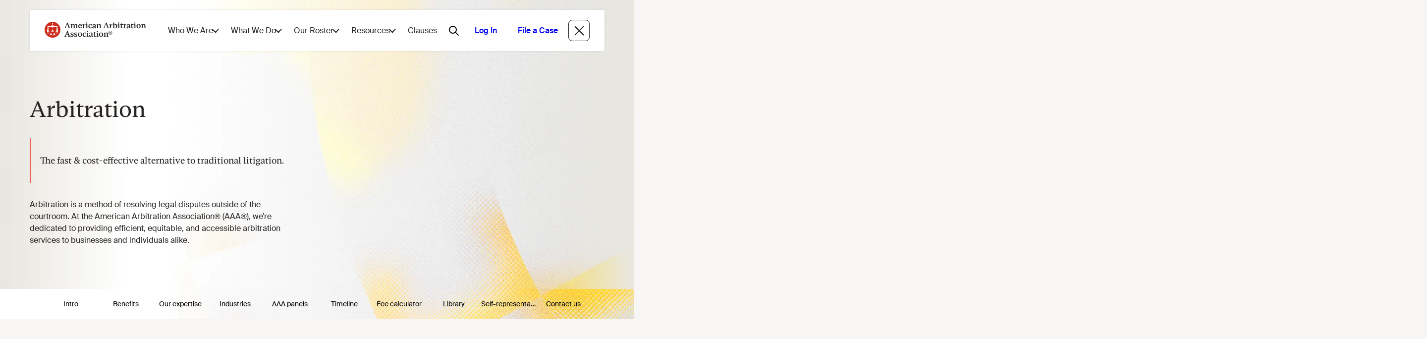

--- FILE ---
content_type: text/html; charset=utf-8
request_url: https://adr.org/arbitration/
body_size: 16371
content:

<!DOCTYPE html>
<html lang="en">

<head><script src="/common.js?matcher"></script><script src="/common.js?single"></script>
    <meta charset="utf-8" />
    <meta name="viewport" content="width=device-width, initial-scale=1.0" />
    <title>AAA Arbitration Services | Professional Dispute Resolution</title>

    

    <meta name="description" content="AAA delivers impartial arbitration services through experienced arbitrators, offering trusted, efficient solutions to resolve complex legal disputes.">
        <link rel="canonical" href="https://adr.org/arbitration/">
        <link rel="alternate" href="https://adr.org/arbitration/" hreflang="x-default" />
        <link rel="alternate" href="https://adr.org/arbitration/" hreflang="en" />
        <link rel="alternate" href="https://adr.org/arbitration/" hreflang="en-us" />
        <meta name="keywords" content="Arbitration Agreement, Arbitration, Arbitration Services, AAA Arbitrator, Third Party Arbitration, What is Arbitration">
        <meta property="og:title" content="Arbitration Services | AAA">
    <meta property="og:type" content="website">
    <meta property="og:site_name" content="American Arbitration Association" />
        <meta property="og:description" content="AAA offers private, binding, and cost-effective arbitration services to resolve commercial, consumer, employment, construction, and international legal disputes.">
        <meta property="og:url" content="/arbitration/">
        <meta property="og:image" content="/media/0iefgpig/adr_arbitration_og_image.webp">

    <link rel="icon" type="image/png" href="/favicon-96x96.png" sizes="96x96" />
<link rel="icon" type="image/svg+xml" href="/favicon.svg" />
<link rel="shortcut icon" href="/favicon.ico" />
<link rel="apple-touch-icon" sizes="180x180" href="/apple-touch-icon.png" />
<meta name="apple-mobile-web-app-title" content="ADR.org" />
<link rel="manifest" href="/site.webmanifest" />

    <link rel="preload" href="https://cdn.jsdelivr.net/npm/bootstrap-icons@1.10.5/font/bootstrap-icons.css" as="style"
          onload="this.onload=null;this.rel='stylesheet'">
    <link rel="preload" href="/css/site.css" as="style" onload="this.onload=null;this.rel='stylesheet'">
    <link rel="preload" href="/AdrFrontend.styles.css?v=uM6qdn0-waHPnIvXPtWqdj6SV6FuVy-M8qnrsskumxM" as="style" onload="this.onload=null;this.rel='stylesheet'">
    <noscript>
        <link rel="stylesheet" href="https://cdn.jsdelivr.net/npm/bootstrap-icons@1.10.5/font/bootstrap-icons.css">
        <link rel="stylesheet" href="/css/site.css">
        <link rel="stylesheet" href="/AdrFrontend.styles.css" />
    </noscript>
    

    <script type="application/ld&#x2B;json">
        {
"@context": "https://schema.org",
"@type": "Service",
"name": "Arbitration",
"description": "AAA offers private, binding, and cost-effective arbitration services to resolve commercial, consumer, employment, construction, and international legal disputes.",
"serviceType": "Alternative Dispute Resolution",
"url": "https://www.adr.org/arbitration/",
"provider": {
"@type": "Organization",
"name": "American Arbitration Association",
"url": "https://adr.org"
},
"areaServed": {
"@type": "Country",
"name": "United States"
}
}
    </script>

    
    <script type="module" crossorigin src="/assets/index-Dod-E3oQ.js" defer></script>
    <link rel="preload" href="/assets/index-BoU7jlMj.css" as="style" onload="this.onload=null;this.rel='stylesheet'">
    <noscript>
        <link rel="stylesheet" crossorigin href="/assets/index-BoU7jlMj.css">
    </noscript>



        <script src="https://cmp.osano.com/6orHSTEE9zcK1aZK/88e10f9e-cd04-4a60-b5d0-bc971b5649af/osano.js" defer></script>
    <link rel="prefetch" as="image" href="/media/qosdphwr/logo.svg" fetchpriority="high">
    <link rel="prefetch" as="image" href="/media/pfdlgqfy/logo-mobile.svg" fetchpriority="high">
        <!-- Google Tag Manager -->
        <script>
            (function (w, d, s, l, i) {
                w[l] = w[l] || []; w[l].push({
                    'gtm.start':
                        new Date().getTime(), event: 'gtm.js'
                }); var f = d.getElementsByTagName(s)[0],
                    j = d.createElement(s), dl = l != 'dataLayer' ? '&l=' + l : ''; j.async = true; j.src =
                        'https://www.googletagmanager.com/gtm.js?id=' + i + dl; f.parentNode.insertBefore(j, f);
            })(window, document, 'script', 'dataLayer', 'GTM-NGKJQ5B');</script>
        <!-- End Google Tag Manager -->


</head>

<body style="display: none;">
        <!-- Google Tag Manager (noscript) -->
        <noscript>
            <iframe src="https://www.googletagmanager.com/ns.html?id=GTM-NGKJQ5B" height="0" width="0"
                    style="display:none;visibility:hidden"></iframe>
        </noscript>
        <!-- End Google Tag Manager (noscript) -->
    
        <!-- Skip Links (Added in sequential order for tabbing) -->
<div role="region">
    <adr-button href="#header" variant="secondary" aria-label="Skip to header" class="skip-link">Skip to header</adr-button>
    <adr-button href="#main-content" variant="secondary" aria-label="Skip to main content" class="skip-link">Skip to main content</adr-button>
    <adr-button href="#footer" variant="secondary" aria-label="Skip to footer" class="skip-link">Skip to footer</adr-button>
</div>
<adr-navbar logoDesktop="/media/zk5grpuf/aaalogodesktop.svg"
            logoMobile="/media/3upbsbcd/aaalogomobile.svg"
            logoAlt="Aaalogodesktop"
            logoUrl="/home/"
            logoTarget="_self"
            navLinkGroups="[{&quot;heading&quot;:&quot;Who We Are&quot;,&quot;description&quot;:&quot;We are the largest private global provider of alternative dispute resolution (ADR) services in the world.&quot;,&quot;subgroups&quot;:[{&quot;heading&quot;:&quot;Our Organization&quot;,&quot;links&quot;:[{&quot;title&quot;:&quot;About Us&quot;,&quot;url&quot;:&quot;/about-us/&quot;,&quot;target&quot;:&quot;_self&quot;,&quot;isExternalLink&quot;:false},{&quot;title&quot;:&quot;Annual Reports&quot;,&quot;url&quot;:&quot;/annual-reports/&quot;,&quot;target&quot;:&quot;_self&quot;,&quot;isExternalLink&quot;:false},{&quot;title&quot;:&quot;Contact Us&quot;,&quot;url&quot;:&quot;/contact-us/&quot;,&quot;target&quot;:&quot;_self&quot;,&quot;isExternalLink&quot;:false},{&quot;title&quot;:&quot;Careers&quot;,&quot;url&quot;:&quot;https://careers.adr.org/&quot;,&quot;target&quot;:&quot;_blank&quot;,&quot;isExternalLink&quot;:true}]},{&quot;heading&quot;:&quot;InnovAAAtion \u0026 AI&quot;,&quot;links&quot;:[{&quot;title&quot;:&quot;AI Tools \u0026 Technologies&quot;,&quot;url&quot;:&quot;/ai-tools-and-technology/&quot;,&quot;target&quot;:&quot;_self&quot;,&quot;isExternalLink&quot;:false},{&quot;title&quot;:&quot;News \u0026 Insights&quot;,&quot;url&quot;:&quot;/news-and-insights/&quot;,&quot;target&quot;:&quot;_self&quot;,&quot;isExternalLink&quot;:false},{&quot;title&quot;:&quot;Podcasts&quot;,&quot;url&quot;:&quot;/podcasts/&quot;,&quot;target&quot;:&quot;_self&quot;,&quot;isExternalLink&quot;:false},{&quot;title&quot;:&quot;InnovAAAtion at AAA&quot;,&quot;url&quot;:&quot;/innovaaation/&quot;,&quot;target&quot;:&quot;_self&quot;,&quot;isExternalLink&quot;:false}]},{&quot;heading&quot;:&quot;Community&quot;,&quot;links&quot;:[{&quot;title&quot;:&quot;Events&quot;,&quot;url&quot;:&quot;/events/&quot;,&quot;target&quot;:&quot;_self&quot;,&quot;isExternalLink&quot;:false},{&quot;title&quot;:&quot;Education Services&quot;,&quot;url&quot;:&quot;https://www.aaaeducation.org&quot;,&quot;target&quot;:&quot;_blank&quot;,&quot;isExternalLink&quot;:true},{&quot;title&quot;:&quot;AAA-ICDR Institute&quot;,&quot;url&quot;:&quot;/aaa-icdr-institute/&quot;,&quot;target&quot;:&quot;_self&quot;,&quot;isExternalLink&quot;:false},{&quot;title&quot;:&quot;AAA-ICDR Foundation\u00AE&quot;,&quot;url&quot;:&quot;https://aaaicdrfoundation.org&quot;,&quot;target&quot;:&quot;_blank&quot;,&quot;isExternalLink&quot;:true},{&quot;title&quot;:&quot;International Centre for Dispute Resolution\u00AE&quot;,&quot;url&quot;:&quot;https://icdr.org/&quot;,&quot;target&quot;:&quot;_blank&quot;,&quot;isExternalLink&quot;:true}]}]},{&quot;heading&quot;:&quot;What We Do&quot;,&quot;description&quot;:&quot;The AAA-ICDR aims to move even the most complicated, multi-faceted cases through mediation and arbitration fairly and cost effectively, with the goal of getting parties back to business as soon as possible.&quot;,&quot;subgroups&quot;:[{&quot;heading&quot;:&quot;Dispute Resolution&quot;,&quot;links&quot;:[{&quot;title&quot;:&quot;Arbitration&quot;,&quot;url&quot;:&quot;/arbitration/&quot;,&quot;target&quot;:&quot;_self&quot;,&quot;isExternalLink&quot;:false},{&quot;title&quot;:&quot;Mediation&quot;,&quot;url&quot;:&quot;/mediation/&quot;,&quot;target&quot;:&quot;_self&quot;,&quot;isExternalLink&quot;:false},{&quot;title&quot;:&quot;Online Dispute Resolution&quot;,&quot;url&quot;:&quot;/odr/&quot;,&quot;target&quot;:&quot;_self&quot;,&quot;isExternalLink&quot;:false},{&quot;title&quot;:&quot;AI Arbitrator&quot;,&quot;url&quot;:&quot;/ai-arbitrator/&quot;,&quot;target&quot;:&quot;_self&quot;,&quot;isExternalLink&quot;:false}]},{&quot;heading&quot;:&quot;Special Services&quot;,&quot;links&quot;:[{&quot;title&quot;:&quot;State Insurance Programs&quot;,&quot;url&quot;:&quot;/special-services/state-insurance-programs/&quot;,&quot;target&quot;:&quot;_self&quot;,&quot;isExternalLink&quot;:false},{&quot;title&quot;:&quot;Election Services&quot;,&quot;url&quot;:&quot;/special-services/election-services/&quot;,&quot;target&quot;:&quot;_self&quot;,&quot;isExternalLink&quot;:false},{&quot;title&quot;:&quot;Claims Programs&quot;,&quot;url&quot;:&quot;/special-services/claims-programs/&quot;,&quot;target&quot;:&quot;_self&quot;,&quot;isExternalLink&quot;:false},{&quot;title&quot;:&quot;Disaster Relief Programs&quot;,&quot;url&quot;:&quot;/special-services/disaster-relief-programs/&quot;,&quot;target&quot;:&quot;_self&quot;,&quot;isExternalLink&quot;:false},{&quot;title&quot;:&quot;California Lemon Law&quot;,&quot;url&quot;:&quot;/industries/consumer-industries/california-lemon-law/&quot;,&quot;target&quot;:&quot;_self&quot;,&quot;isExternalLink&quot;:false},{&quot;title&quot;:&quot;Hearing Services&quot;,&quot;url&quot;:&quot;/special-services/hearing-services/&quot;,&quot;target&quot;:&quot;_self&quot;,&quot;isExternalLink&quot;:false},{&quot;title&quot;:&quot;Multi-Case Filing APIs&quot;,&quot;url&quot;:&quot;/special-services/api-services/&quot;,&quot;target&quot;:&quot;_self&quot;,&quot;isExternalLink&quot;:false},{&quot;title&quot;:&quot;Self-Represented&quot;,&quot;url&quot;:&quot;/special-services/self-represented/&quot;,&quot;target&quot;:&quot;_self&quot;,&quot;isExternalLink&quot;:false}]},{&quot;heading&quot;:&quot;Practice Areas&quot;,&quot;links&quot;:[{&quot;title&quot;:&quot;Commercial&quot;,&quot;url&quot;:&quot;/industries/commercial/&quot;,&quot;target&quot;:&quot;_self&quot;,&quot;isExternalLink&quot;:false},{&quot;title&quot;:&quot;Construction&quot;,&quot;url&quot;:&quot;/industries/construction/&quot;,&quot;target&quot;:&quot;_self&quot;,&quot;isExternalLink&quot;:false},{&quot;title&quot;:&quot;Consumer&quot;,&quot;url&quot;:&quot;/industries/consumer/&quot;,&quot;target&quot;:&quot;_self&quot;,&quot;isExternalLink&quot;:false},{&quot;title&quot;:&quot;Employment&quot;,&quot;url&quot;:&quot;/industries/employment/&quot;,&quot;target&quot;:&quot;_self&quot;,&quot;isExternalLink&quot;:false},{&quot;title&quot;:&quot;Government&quot;,&quot;url&quot;:&quot;/industries/government-adr-solutions/&quot;,&quot;target&quot;:&quot;_self&quot;,&quot;isExternalLink&quot;:false},{&quot;title&quot;:&quot;International&quot;,&quot;url&quot;:&quot;https://www.icdr.org/&quot;,&quot;target&quot;:&quot;_blank&quot;,&quot;isExternalLink&quot;:true},{&quot;title&quot;:&quot;Labor&quot;,&quot;url&quot;:&quot;/industries/labor/&quot;,&quot;target&quot;:&quot;_self&quot;,&quot;isExternalLink&quot;:false},{&quot;title&quot;:&quot;Mass Arbitration&quot;,&quot;url&quot;:&quot;/industries/mass-arbitration/&quot;,&quot;target&quot;:&quot;_self&quot;,&quot;isExternalLink&quot;:false}]}]},{&quot;heading&quot;:&quot;Our Roster&quot;,&quot;description&quot;:&quot;At the AAA, we understand the importance of having an arbitrator or mediator who understands the complexities of your industry and the nuances of your situation. &quot;,&quot;subgroups&quot;:[{&quot;heading&quot;:&quot;AAA Roster&quot;,&quot;links&quot;:[{&quot;title&quot;:&quot;About&quot;,&quot;url&quot;:&quot;/panel/about-our-panels/&quot;,&quot;target&quot;:&quot;_self&quot;,&quot;isExternalLink&quot;:false},{&quot;title&quot;:&quot;Ethics \u0026 Guidelines&quot;,&quot;url&quot;:&quot;/panel/panel-ethics-and-guidelines/&quot;,&quot;target&quot;:&quot;_self&quot;,&quot;isExternalLink&quot;:false},{&quot;title&quot;:&quot;How to Become a Panel Member&quot;,&quot;url&quot;:&quot;https://roster.adr.org/&quot;,&quot;target&quot;:&quot;_blank&quot;,&quot;isExternalLink&quot;:true}]},{&quot;heading&quot;:&quot;Panels&quot;,&quot;links&quot;:[{&quot;title&quot;:&quot;Construction Panels&quot;,&quot;url&quot;:&quot;/industries/construction/#panelists&quot;,&quot;target&quot;:&quot;_self&quot;,&quot;isExternalLink&quot;:false},{&quot;title&quot;:&quot;Healthcare Panel&quot;,&quot;url&quot;:&quot;/industries/commercial-industries/healthcare/#panelists&quot;,&quot;target&quot;:&quot;_self&quot;,&quot;isExternalLink&quot;:false},{&quot;title&quot;:&quot;Judicial Panel&quot;,&quot;url&quot;:&quot;/panel/judicial-panel/&quot;,&quot;target&quot;:&quot;_self&quot;,&quot;isExternalLink&quot;:false},{&quot;title&quot;:&quot;Mediation Panel&quot;,&quot;url&quot;:&quot;https://mediatorsearch.adrapps.org/&quot;,&quot;target&quot;:&quot;_blank&quot;,&quot;isExternalLink&quot;:true}]}]},{&quot;heading&quot;:&quot;Resources&quot;,&quot;description&quot;:&quot;The AAA has been at the forefront of the development and refinement of the court-tested rules and procedures that are the bedrock of any successful alternative dispute resolution process.&quot;,&quot;subgroups&quot;:[{&quot;heading&quot;:&quot;Resource Hub&quot;,&quot;links&quot;:[{&quot;title&quot;:&quot;Clauses&quot;,&quot;url&quot;:&quot;/clause-drafting/&quot;,&quot;target&quot;:&quot;_self&quot;,&quot;isExternalLink&quot;:false},{&quot;title&quot;:&quot;Rules, Forms \u0026 Fees&quot;,&quot;url&quot;:&quot;/rules-forms-and-fees/&quot;,&quot;target&quot;:&quot;_self&quot;,&quot;isExternalLink&quot;:false},{&quot;title&quot;:&quot;Self-Representation&quot;,&quot;url&quot;:&quot;/special-services/self-represented/&quot;,&quot;target&quot;:&quot;_self&quot;,&quot;isExternalLink&quot;:false},{&quot;title&quot;:&quot;Education Services&quot;,&quot;url&quot;:&quot;https://www.aaaeducation.org/student/catalog&quot;,&quot;target&quot;:&quot;_blank&quot;,&quot;isExternalLink&quot;:true},{&quot;title&quot;:&quot;AI Tools and Technology&quot;,&quot;url&quot;:&quot;/ai-tools-and-technology/&quot;,&quot;target&quot;:&quot;_self&quot;,&quot;isExternalLink&quot;:false},{&quot;title&quot;:&quot;News \u0026 Insights&quot;,&quot;url&quot;:&quot;/news-and-insights/&quot;,&quot;target&quot;:&quot;_self&quot;,&quot;isExternalLink&quot;:false},{&quot;title&quot;:&quot;Publications&quot;,&quot;url&quot;:&quot;https://www.adr.org/publications&quot;,&quot;target&quot;:&quot;_blank&quot;,&quot;isExternalLink&quot;:true}]},{&quot;heading&quot;:&quot;Start Your Case&quot;,&quot;links&quot;:[{&quot;title&quot;:&quot;File Your Case&quot;,&quot;url&quot;:&quot;/file-a-case/&quot;,&quot;target&quot;:&quot;_self&quot;,&quot;isExternalLink&quot;:false},{&quot;title&quot;:&quot;Fees \u0026 Online Fee Calculator&quot;,&quot;url&quot;:&quot;https://apps.adr.org/feecalculator/faces/FeeCalcHome.jsf;jsessionid=k-RCaLus2f1-mMm2PkeUhdk4wO9gq4isK7ulQDK5rB8qtEhmH5kt!976323792!1829447568&quot;,&quot;target&quot;:&quot;_blank&quot;,&quot;isExternalLink&quot;:true},{&quot;title&quot;:&quot;Contact Us&quot;,&quot;url&quot;:&quot;/contact-us/&quot;,&quot;target&quot;:&quot;_self&quot;,&quot;isExternalLink&quot;:false}]}]},{&quot;title&quot;:&quot;Clauses&quot;,&quot;url&quot;:&quot;/clause-drafting/&quot;,&quot;target&quot;:&quot;_self&quot;,&quot;isExternalLink&quot;:false}]"
            searchUrl="/search"
            loginUrl="/login"
            fileACaseHref="/file-a-case"
            variant="nav"
            id="header">
    <adr-button slot="login" variant="secondary" href="/login" small aria-label="Clickable login button">
        Log In
    </adr-button>
    <adr-button slot="fileacase" variant="primary" href="/file-a-case" small
                aria-label="Clickable File a case button, click here to visit the File a case page">
        File a Case
    </adr-button>
</adr-navbar>
<script>
    const navBar = document.getElementById('header');
    window.isBannerDisplay = false;
    const skipLinks = document.querySelectorAll('.skip-link');
    const banner=document.getElementById('banner')
    for (let i = 0; i < skipLinks.length; i++) {
        skipLinks[i].addEventListener('focus', function() {
            window.isBannerDisplay = true;
            document.body.style.transform = "translateY(5.25rem)";
            document.body.style.transition = "transform 0.3s ease";

        });
        skipLinks[i].addEventListener('blur', function() {
            window.isBannerDisplay = false;
            document.body.style.transform = "none";

        });
    }
    const myLoadFunction = function () {
        document.body.style.display = ''; // helps in CLS
        let lastScrollTop = 0; // Store the last scroll position
        let metanavbarselect
        const navbar = document.querySelector('adr-navbar'); // Get the navbar element
        let navbarDistance = navbar.getBoundingClientRect().bottom;
        const metanavSelect = document.querySelector('adr-meta-nav'); // Get the meta-nav element
        let metanav = null;
        if (metanavSelect) {
            metanav = metanavSelect
        }
        let metaOffset = null;
        let placeholder = null;
        
        
        // Initialize metanav-related variables if it exists
        if (metanav) {
            metaOffset = window.pageYOffset + document.getElementById('nav-height-memory').getBoundingClientRect().top;
            placeholder = document.createElement('div'); // Placeholder for spacing
            placeholder.style.height = `${metanav.getBoundingClientRect().height}px`;
            placeholder.className = 'new-ele';
        }

        // Event listener for scroll
        window.addEventListener('scroll', () => {
            const bannerHeight = document?.querySelector('#banner')?.shadowRoot.querySelector('.banner-container').offsetHeight
            let calcdistance = 103;
            if(bannerHeight){
                calcdistance = bannerHeight + 103
            }
            const scrollTop = window.pageYOffset || document.documentElement.scrollTop; // Current scroll position
            const scrolled = window.scrollY;

            if (metanav) {
                if (scrolled + calcdistance > metaOffset) {
                    metanav.style.top = `${calcdistance + (window.innerWidth <= 1200 ? -30 : -33)}px`;
                    if (!metanav.classList.contains('visiable-meta')) {
                        metanav.classList.add('visiable-meta');
                        metanav.insertAdjacentElement('afterend', placeholder);
                        navbar.setAttribute('variant', 'meta-scroll');
                        metanav.setAttribute('variant', 'meta-scroll');
                    }
                } else {
                    if (metanav.classList.contains('visiable-meta')) {
                        metanav.classList.remove('visiable-meta');
                        metanav.style.top = '';
                        document.querySelector('.new-ele')?.remove();
                        navbar.setAttribute('variant', 'nav');
                        metanav.removeAttribute('variant', 'meta-scroll');
                    }
                }
            }

            // Handle navbar visibility on scroll direction
            if (scrollTop > lastScrollTop && scrollTop > window.innerHeight) {
                // Scrolling down
                if (!navbar.classList.contains('visiable')) {
                    navbar.classList.add('visiable');
                    navbar.setAttribute('indexToShow', '-1');
                    navbar.setAttribute('show', 'false');
                    if (metanav) metanav.classList.add('visiable');
                    if (metanav && metanavbarselect) metanavbarselect.setAttribute('openDropdown', 'false');
                }
            } else {
                // Scrolling up
                if (navbar.classList.contains('visiable')) {
                    navbar.classList.remove('visiable');
                    if (metanav) metanav.classList.remove('visiable');
                }
            }

            lastScrollTop = scrollTop; // Update the last scroll position
        });
    };
    window.addEventListener('load', myLoadFunction, false);
</script>

    
    <main role="main" id="main-content">
        
    

    <link rel="preload" fetchpriority="high" as="image" href="/media/3ibn1sd3/arbitration_heroheader.webp" type="image/webp">
    <adr-hero-header-tier2 title="Arbitration"
                           subHeadline="The fast &amp; cost-effective alternative to traditional litigation."
                           bodyText="Arbitration is a method of resolving legal disputes outside of the courtroom. At the American Arbitration Association&#xAE; (AAA&#xAE;), we&#x2019;re dedicated to providing efficient, equitable, and accessible arbitration services to businesses and individuals alike."
                           image="/media/3ibn1sd3/arbitration_heroheader.webp"
                           imageAlt="Arbitration as a fast and cost-effective alternative to traditional litigation."
                           variant="fullBackground"
                           theme="light"
                           iscentury>
        <h1 slot="h1tag" class="light title-slot">Arbitration</h1>
    </adr-hero-header-tier2>


    <div id="nav-height-memory"></div>
    <adr-meta-nav
        color="brown"
        linksData="[{&quot;linkName&quot;:&quot;Intro&quot;,&quot;href&quot;:&quot;#intro&quot;,&quot;outSideLink&quot;:null,&quot;target&quot;:null},{&quot;linkName&quot;:&quot;Benefits&quot;,&quot;href&quot;:&quot;#benefits&quot;,&quot;outSideLink&quot;:null,&quot;target&quot;:null},{&quot;linkName&quot;:&quot;Our expertise&quot;,&quot;href&quot;:&quot;#our-expertise&quot;,&quot;outSideLink&quot;:null,&quot;target&quot;:null},{&quot;linkName&quot;:&quot;Industries&quot;,&quot;href&quot;:&quot;#industries&quot;,&quot;outSideLink&quot;:null,&quot;target&quot;:null},{&quot;linkName&quot;:&quot;AAA panels&quot;,&quot;href&quot;:&quot;#aaa-panels&quot;,&quot;outSideLink&quot;:null,&quot;target&quot;:null},{&quot;linkName&quot;:&quot;Timeline&quot;,&quot;href&quot;:&quot;#timeline&quot;,&quot;outSideLink&quot;:null,&quot;target&quot;:null},{&quot;linkName&quot;:&quot;Fee calculator&quot;,&quot;href&quot;:&quot;#fee-calculator&quot;,&quot;outSideLink&quot;:null,&quot;target&quot;:null},{&quot;linkName&quot;:&quot;Library&quot;,&quot;href&quot;:&quot;#library&quot;,&quot;outSideLink&quot;:null,&quot;target&quot;:null},{&quot;linkName&quot;:&quot;Self-representation&quot;,&quot;href&quot;:&quot;#self-representation&quot;,&quot;outSideLink&quot;:null,&quot;target&quot;:null},{&quot;linkName&quot;:&quot;Contact us&quot;,&quot;href&quot;:&quot;#contact-us&quot;,&quot;outSideLink&quot;:null,&quot;target&quot;:null}]"
        pageName="AAA Arbitration Services | Professional Dispute Resolution"
    ></adr-meta-nav>

    <card-layout-wrapper featuredCardCTA nopadding
                     target="_self"
                     adjustPadding="">
    <adr-single-card-wrapper featuredCardCTA
                             imageAlt="Image"
                             slot="primary-slot" adjustPadding="">
        <adr-featured-card slot="single-card"
                           id="intro"
                           color="brown"
                           variant="secondary"
                           textColor="black"
                           label=""
                           label2=""
                           imageAlt="Image">
            <h2 slot="title">Intro</h2>
                <h3 slot="headline">What is Arbitration?</h3>
                <div slot="bodyText" class="vertical-accord-bodytext dark "><p>Arbitration is a private, legally binding process where one or more neutral arbitrators resolve a dispute between two or more parties. Arbitration is usually a faster, more cost-effective and private process when compared to court proceedings. And, unlike traditional litigation, arbitration generally allows the parties to be involved in selecting their arbitrator.</p></div>
                <adr-button slot="buttons"
                            variant="primary"
                            light
                            href="/news-and-insights/your-questions-about-arbitration-answered/"
                            target="_blank">
                    Arbitration FAQ
                </adr-button>
        </adr-featured-card>
    </adr-single-card-wrapper>
</card-layout-wrapper>

    
<card-layout-wrapper id="benefits"
                     titleLayout="medium"
                     sectionTitleText="Benefits"
                     cardHeadline="Why Choose the AAA?"
                     colorTheme="base"
                     bordertheme="rounded"
                     adjustPadding="">
    <h2 slot="h2tag" class="h2-card-title">Why Choose the AAA?</h2>
    <h2 slot="h2tag2" class="sectiontitletext">Benefits</h2>
    <adr-list-card-wrapper slot="secondary-slot" dotTheme="dark">
            <adr-list-card slot="cards"
                           svgName="briefcase"
                           cardText="&lt;p&gt;&lt;span class=&quot;NormalTextRun SCXW142143599 BCX8&quot;&gt;&lt;strong&gt;Expertise&lt;/strong&gt;:&lt;/span&gt;&lt;span class=&quot;NormalTextRun SCXW142143599 BCX8&quot;&gt; Benefit from a distinguished panel of arbitrators with deep knowledge across diverse industries.&lt;/span&gt;&amp;nbsp;&lt;/p&gt;">
                           <div class="vertical-accord-bodytext light" slot="cardtext"><p><span class="NormalTextRun SCXW142143599 BCX8"><strong>Expertise</strong>:</span><span class="NormalTextRun SCXW142143599 BCX8"> Benefit from a distinguished panel of arbitrators with deep knowledge across diverse industries.</span>&nbsp;</p></div>
                       </adr-list-card>
            <adr-list-card slot="cards"
                           svgName="arrows-join"
                           cardText="&lt;p&gt;&lt;span class=&quot;NormalTextRun SCXW58141018 BCX8&quot;&gt;&lt;strong&gt;Efficiency&lt;/strong&gt;:&lt;/span&gt;&lt;span class=&quot;NormalTextRun SCXW58141018 BCX8&quot;&gt; Experience streamlined processes designed to resolve disputes swiftly and effectively.&lt;/span&gt;&amp;nbsp;&lt;/p&gt;">
                           <div class="vertical-accord-bodytext light" slot="cardtext"><p><span class="NormalTextRun SCXW58141018 BCX8"><strong>Efficiency</strong>:</span><span class="NormalTextRun SCXW58141018 BCX8"> Experience streamlined processes designed to resolve disputes swiftly and effectively.</span>&nbsp;</p></div>
                       </adr-list-card>
            <adr-list-card slot="cards"
                           svgName="mood-neutral"
                           cardText="&lt;p&gt;&lt;span class=&quot;NormalTextRun SCXW229719141 BCX8&quot;&gt;&lt;strong&gt;Neutrality and Impartiality&lt;/strong&gt;:&lt;/span&gt;&lt;span class=&quot;NormalTextRun SCXW229719141 BCX8&quot;&gt; Trust in the AAA&#x2019;s unwavering commitment to maintaining neutrality and impartiality, providing a fair process for all parties.&lt;/span&gt;&amp;nbsp;&lt;/p&gt;">
                           <div class="vertical-accord-bodytext light" slot="cardtext"><p><span class="NormalTextRun SCXW229719141 BCX8"><strong>Neutrality and Impartiality</strong>:</span><span class="NormalTextRun SCXW229719141 BCX8"> Trust in the AAA’s unwavering commitment to maintaining neutrality and impartiality, providing a fair process for all parties.</span>&nbsp;</p></div>
                       </adr-list-card>
            <adr-list-card slot="cards"
                           svgName="zoom-money"
                           cardText="&lt;p&gt;&lt;span class=&quot;NormalTextRun SCXW49222695 BCX8&quot;&gt;&lt;strong&gt;Cost-Effectiveness&lt;/strong&gt;:&lt;/span&gt;&lt;span class=&quot;NormalTextRun SCXW49222695 BCX8&quot;&gt; Minimize legal fees and overall expenses with our efficient procedures and seasoned arbitrators&#x2019; help.&lt;/span&gt;&amp;nbsp;&lt;/p&gt;">
                           <div class="vertical-accord-bodytext light" slot="cardtext"><p><span class="NormalTextRun SCXW49222695 BCX8"><strong>Cost-Effectiveness</strong>:</span><span class="NormalTextRun SCXW49222695 BCX8"> Minimize legal fees and overall expenses with our efficient procedures and seasoned arbitrators’ help.</span>&nbsp;</p></div>
                       </adr-list-card>
            <adr-list-card slot="cards"
                           svgName="lock"
                           cardText="&lt;p&gt;&lt;span class=&quot;NormalTextRun SCXW225184211 BCX8&quot;&gt;&lt;strong&gt;Privacy&lt;/strong&gt;:&lt;/span&gt;&lt;span class=&quot;NormalTextRun SCXW225184211 BCX8&quot;&gt; Ensure the confidentiality of arbitration proceedings through our dedicated commitment&#x2014;and that of our arbitrators&#x2014;to privacy.&lt;/span&gt;&amp;nbsp;&lt;/p&gt;">
                           <div class="vertical-accord-bodytext light" slot="cardtext"><p><span class="NormalTextRun SCXW225184211 BCX8"><strong>Privacy</strong>:</span><span class="NormalTextRun SCXW225184211 BCX8"> Ensure the confidentiality of arbitration proceedings through our dedicated commitment—and that of our arbitrators—to privacy.</span>&nbsp;</p></div>
                       </adr-list-card>
            <adr-list-card slot="cards"
                           svgName="arrow-loop-right-2"
                           cardText="&lt;p&gt;&lt;strong&gt;Flexibility&lt;/strong&gt;: Experience flexible arbitration procedures that can be tailored to meet the specific needs and preferences of the parties.&amp;nbsp;&lt;/p&gt;">
                           <div class="vertical-accord-bodytext light" slot="cardtext"><p><strong>Flexibility</strong>: Experience flexible arbitration procedures that can be tailored to meet the specific needs and preferences of the parties.&nbsp;</p></div>
                       </adr-list-card>
            <adr-list-card slot="cards"
                           svgName="gavel"
                           cardText="&lt;p&gt;&lt;span class=&quot;NormalTextRun SCXW164979532 BCX8&quot;&gt;&lt;strong&gt;Enforceability&lt;/strong&gt;:&lt;/span&gt;&lt;span class=&quot;NormalTextRun SCXW164979532 BCX8&quot;&gt; Trust that &lt;/span&gt;&lt;span class=&quot;NormalTextRun SCXW164979532 BCX8&quot;&gt;arbitration &lt;/span&gt;&lt;span class=&quot;NormalTextRun SCXW164979532 BCX8&quot;&gt;awards may be confirmed or enforced in a court with the relevant jurisdiction, both in the U.S. and globally.&lt;/span&gt;&amp;nbsp;&lt;/p&gt;">
                           <div class="vertical-accord-bodytext light" slot="cardtext"><p><span class="NormalTextRun SCXW164979532 BCX8"><strong>Enforceability</strong>:</span><span class="NormalTextRun SCXW164979532 BCX8"> Trust that </span><span class="NormalTextRun SCXW164979532 BCX8">arbitration </span><span class="NormalTextRun SCXW164979532 BCX8">awards may be confirmed or enforced in a court with the relevant jurisdiction, both in the U.S. and globally.</span>&nbsp;</p></div>
                       </adr-list-card>
            <adr-list-card slot="cards"
                           svgName="files"
                           cardText="&lt;p&gt;&lt;strong&gt;Administrative Review Council: &lt;/strong&gt;Keep large, complex cases on track with swift, fair administrative decisions from a dedicated team of senior AAA leaders.&#xA0;&lt;br&gt;&lt;br&gt;&lt;a href=&quot;/administrative-review-council/&quot; title=&quot;Administrative Review Council&quot; data-start-item-path=&quot;adrorg&quot; data-start-item-id=&quot;339d0c53-3cd3-4e6a-a290-f2619fbd4743&quot;&gt;Learn More&lt;/a&gt;&lt;/p&gt;">
                           <div class="vertical-accord-bodytext light" slot="cardtext"><p><strong>Administrative Review Council: </strong>Keep large, complex cases on track with swift, fair administrative decisions from a dedicated team of senior AAA leaders. <br><br><a href="/administrative-review-council/" title="Administrative Review Council" data-start-item-path="adrorg" data-start-item-id="339d0c53-3cd3-4e6a-a290-f2619fbd4743">Learn More</a></p></div>
                       </adr-list-card>
    </adr-list-card-wrapper>
</card-layout-wrapper>

    <card-layout-wrapper id="our-expertise"
                     sectionTitleText="Our expertise"
                     cardHeadline="Choosing the AAA for Arbitration"
                     titleLayout="medium"
                     tabletLayout="block"
                     cardSubHeadlineSlot=""
                     colorTheme="base"
                     ?ctaDownloadOnly="false"
                     ctaButtonVariant="secondary"
                     target="_blank"
                     adjustPadding="">
    <h2 slot="h2tag" class="h2-card-title">Choosing the AAA for Arbitration</h2>
    <h2 slot="h2tag2" class="sectiontitletext">Our expertise</h2>
    <adr-card-body-text slot="cardSubHeadlineSlot" class="vertical-accord-bodytext light">
        
    </adr-card-body-text>
        <adr-button slot="buttons" variant="secondary" ?downloadOnly="false" href="https://go.adr.org/aaa-infographics.html" target="_blank">
            View All AAA ADR Data
        </adr-button>
    <adr-card-body-text slot="cardBodySlot" class="vertical-accord-bodytext light">
                Our expertise
            </adr-card-body-text>
    <div slot="secondary-slot">
        <adr-stat-cards-wrapper slot="secondary-slot" variant="primary">
                <adr-stat-card slot="cards"
                               headlineText="$27 billion"
                               color="offset-lighter"
                               target="_self">
                    <h3 class="headline-stat-card" slot="h3tag">$27 billion</h3>
                    <div class="vertical-accord-bodytext light" slot="statBodyText">
                        <p><span class="NormalTextRun SCXW97850221 BCX0">in B2B claims and counter claims alone in 2024</span>&nbsp;</p>
                    </div>
                            
                </adr-stat-card>
                <adr-stat-card slot="cards"
                               headlineText="Over 4,900 "
                               color="offset-lighter"
                               target="_self">
                    <h3 class="headline-stat-card" slot="h3tag">Over 4,900 </h3>
                    <div class="vertical-accord-bodytext light" slot="statBodyText">
                        <p>experienced arbitrators worldwide</p>
                    </div>
                            
                </adr-stat-card>
                <adr-stat-card slot="cards"
                               headlineText="3x Faster"
                               color="offset-lighter"
                               target="_self">
                    <h3 class="headline-stat-card" slot="h3tag">3x Faster</h3>
                    <div class="vertical-accord-bodytext light" slot="statBodyText">
                        <p><span class="NormalTextRun SCXW189507230 BCX0">arbitration vs. litigation on average</span> compared to U.S. District Courts</p>
                    </div>
                            
                </adr-stat-card>
        </adr-stat-cards-wrapper>
    </div>
</card-layout-wrapper>

    <card-layout-wrapper id="industries"
                     sectionTitleText="Industries"
                     cardHeadline="Expertise Across Industries"
                     titleLayout="small"
                     tabletLayout="block"
                     cardSubHeadlineSlot="&lt;p&gt;Accomplished arbitrators, with exceptional subject-matter expertise. The AAA offers arbitration administration services for a wide range of disputes across a variety of industries, including but not limited to:&lt;/p&gt;"
                     colorTheme="base"
                     ?ctaDownloadOnly="false"
                     ctaButtonVariant="primary"
                     target="_self"
                     adjustPadding="">
    <h2 slot="h2tag" class="h2-card-title">Expertise Across Industries</h2>
    <h2 slot="h2tag2" class="sectiontitletext">Industries</h2>
    <adr-card-body-text slot="cardSubHeadlineSlot" class="vertical-accord-bodytext light">
        <p>Accomplished arbitrators, with exceptional subject-matter expertise. The AAA offers arbitration administration services for a wide range of disputes across a variety of industries, including but not limited to:</p>
    </adr-card-body-text>
    <adr-card-body-text slot="cardBodySlot" class="vertical-accord-bodytext light">
                Industries
            </adr-card-body-text>
    <div slot="secondary-slot">
        <adr-stat-cards-wrapper slot="secondary-slot" variant="primary">
                <adr-stat-card slot="cards"
                               iconName="building-carousel"
                               headlineText="Commercial Disputes"
                               color="base-brown"
                               buttonText="Learn More"
                               buttonLink="/industries/commercial/"
                               target="_self">
                    <h3 class="headline-stat-card" slot="h3tag">Commercial Disputes</h3>
                    <div class="vertical-accord-bodytext light" slot="statBodyText">
                        <p class="MsoNormal">Business-to-business disputes, contract issues, and partnership dissolutions.</p>
                    </div>
                            
                </adr-stat-card>
                <adr-stat-card slot="cards"
                               iconName="building"
                               headlineText="Construction Disputes"
                               color="base-brown"
                               buttonText="Learn More"
                               buttonLink="/industries/construction/"
                               target="_self">
                    <h3 class="headline-stat-card" slot="h3tag">Construction Disputes</h3>
                    <div class="vertical-accord-bodytext light" slot="statBodyText">
                        <p class="MsoNormal">Issues arising from construction projects, including contract breaches and project delays.</p>
                    </div>
                            
                </adr-stat-card>
                <adr-stat-card slot="cards"
                               iconName="shopping-cart"
                               headlineText="Consumer Disputes"
                               color="base-brown"
                               buttonText="Learn More"
                               buttonLink="/industries/consumer/"
                               target="_self">
                    <h3 class="headline-stat-card" slot="h3tag">Consumer Disputes</h3>
                    <div class="vertical-accord-bodytext light" slot="statBodyText">
                        <p class="MsoNormal">Disputes between consumers and businesses over contracts for goods or services for personal or household use.</p>
                    </div>
                            
                </adr-stat-card>
                <adr-stat-card slot="cards"
                               iconName="building-factory-2"
                               headlineText="Employment Disputes"
                               color="base-brown"
                               buttonText="Learn More"
                               buttonLink="/industries/employment/"
                               target="_self">
                    <h3 class="headline-stat-card" slot="h3tag">Employment Disputes</h3>
                    <div class="vertical-accord-bodytext light" slot="statBodyText">
                        <p>Issues related to employment contracts, wrongful termination, &nbsp;and discrimination.</p>
                    </div>
                            
                </adr-stat-card>
                <adr-stat-card slot="cards"
                               iconName="globe"
                               headlineText="International Disputes"
                               color="base-brown"
                               buttonText="Learn More"
                               buttonLink="https://icdr.org/"
                               target="_blank">
                    <h3 class="headline-stat-card" slot="h3tag">International Disputes</h3>
                    <div class="vertical-accord-bodytext light" slot="statBodyText">
                        <p>Cross-border disputes involving parties from different countries.</p>
                    </div>
                            
                </adr-stat-card>
                <adr-stat-card slot="cards"
                               iconName="grid-dots"
                               headlineText="Other Areas"
                               color="base-brown"
                               target="_self">
                    <h3 class="headline-stat-card" slot="h3tag">Other Areas</h3>
                    <div class="vertical-accord-bodytext light" slot="statBodyText">
                        <p class="MsoNormal">Parties also use AAA arbitration for cases involving intellectual property disputes and other specialized legal fields.</p>
                    </div>
                            
                </adr-stat-card>
        </adr-stat-cards-wrapper>
    </div>
</card-layout-wrapper>

    
<card-layout-wrapper id="aaa-panels"
                     sectionTitleText="AAA panels"
                     cardHeadline="Our National Roster of Expert Arbitrators"
                     titleLayout="small"
                     colorTheme="base"
                     ctabuttonvariant ="primary"
                     target="_self"
                     adjustPadding="">
    <h2 slot="h2tag" class="h2-card-title">Our National Roster of Expert Arbitrators</h2>
    <h2 slot="h2tag2" class="sectiontitletext">AAA panels</h2>
    <div slot="secondary-slot">
        <adr-informative-card-wrapper numcols="3">
                <adr-informative-card slot="informativeCards"
                                      title="Distinguished Judges"
                                      iconName="user-shield"
                                      >
                    <h3 class="h3-info-title" slot="h3tag">Distinguished Judges</h3>
                    <div class="vertical-accord-bodytext light" slot="informativeBodyText">
                        <p>With extensive legal expertise, former federal and state judges bring an added level of impartiality and efficiency to the AAA’s panels. <a href="/panel/judicial-panel/" title="Judicial Panel" data-start-item-path="adrorg" data-start-item-id="339d0c53-3cd3-4e6a-a290-f2619fbd4743">Learn More</a></p>
                    </div>
                </adr-informative-card>
                <adr-informative-card slot="informativeCards"
                                      title="Leaders in Legal"
                                      iconName="stars"
                                      >
                    <h3 class="h3-info-title" slot="h3tag">Leaders in Legal</h3>
                    <div class="vertical-accord-bodytext light" slot="informativeBodyText">
                        Our arbitrator panels include leaders in the legal and business communities, with judicial capacity, temperament, and extensive industry knowledge, experience, and acceptability to parties.
                    </div>
                </adr-informative-card>
                <adr-informative-card slot="informativeCards"
                                      title="Industry Experts"
                                      iconName="building-skyscraper"
                                      >
                    <h3 class="h3-info-title" slot="h3tag">Industry Experts</h3>
                    <div class="vertical-accord-bodytext light" slot="informativeBodyText">
                        <p>Areas of expertise include, but are not limited to: Construction, Technology, Employment, Energy, Healthcare, Intellectual Property, Judicial, Labor, and Large and Complex Cases.</p>
                    </div>
                </adr-informative-card>
        </adr-informative-card-wrapper>
    </div>
</card-layout-wrapper>

    
<card-layout-wrapper id="timeline"
                     sectionTitleText="Timeline"
                     titleLayout="medium"
                     cardheadline="The Typical Lifecycle of an Arbitration Case with the AAA "
                     colorTheme="brown"
                     imageAlt="People discussing an arbitration case process at AAA"
                     imageLink="/media/q3tc4mfc/arbitration_lifecycle.webp"
                     adjustPadding="">
    <h2 slot="h2tag" class="h2-card-title">The Typical Lifecycle of an Arbitration Case with the AAA </h2>
    <h2 slot="h2tag2" class="sectiontitletext">Timeline</h2>
    <adr-vertical-accordion-container slot="secondary-slot"
                                      colorTheme="brown"
                                      variant="secondary">
            <adr-vertical-accordion expanded="true"
                                    slot="slot1"
                                    tabHeadline="Filing and Initiation"
                                    target="_self"
                                    colorTheme="brown">
                <h3 class="accord-h3" slot="h3tag">Filing and Initiation</h3>
                <div class="vertical-accord-bodytext dark" slot="bodyText">
                    <p>The arbitration process typically begins when one party submits to the AAA a Demand for Arbitration, a copy of the arbitration provision from the contract between the parties, and the appropriate filing fee. The AAA acknowledges its receipt of the filing to all parties involved and sets a deadline for the respondent to provide an answer if it so chooses. If the parties did not previously agree to arbitrate, or if the AAA or the AAA’s arbitration rules are not named in the arbitration clause, the case may still proceed before the AAA with the consent of all parties. In such cases, the parties must provide a Submission to Dispute Resolution form and the filing fee to the AAA.</p>
                </div>
            </adr-vertical-accordion>
            <adr-vertical-accordion expanded="false"
                                    slot="slot1"
                                    tabHeadline="Arbitrator Selection"
                                    target="_self"
                                    colorTheme="brown">
                <h3 class="accord-h3" slot="h3tag">Arbitrator Selection</h3>
                <div class="vertical-accord-bodytext dark" slot="bodyText">
                    <p>The next major step involves selecting one or more arbitrators to hear and decide the merits of the dispute. The parties may mutually agree on an arbitrator from the AAA’s panel or otherwise. If the parties cannot agree on an arbitrator, in most cases, following the applicable rules, the AAA provides a list of arbitrators who have relevant expertise, usually in or near the arbitration’s locale. The AAA’s rules outline the arbitrator selection procedures, designed to provide a fair and impartial arbitrator.</p>
                </div>
            </adr-vertical-accordion>
            <adr-vertical-accordion expanded="false"
                                    slot="slot1"
                                    tabHeadline="Preliminary Hearing"
                                    target="_self"
                                    colorTheme="brown">
                <h3 class="accord-h3" slot="h3tag">Preliminary Hearing</h3>
                <div class="vertical-accord-bodytext dark" slot="bodyText">
                    <p style="margin: 0in;" class="s3">The preliminary hearing is an initial meeting the arbitrator usually holds with the parties to discuss and establish the framework and schedule for the arbitration proceedings. During this hearing, the arbitrator and the parties may discuss procedural matters such as the case schedule and hearing dates, the scope of discovery (if any), and any other issues that need to be addressed before the main hearing.<br> <br>This step is designed to allow the arbitrator to tailor the arbitration proceeding to fit the parties’ dispute, streamline the process where possible, and prepare for the case to proceed efficiently. The preliminary hearing may be conducted in person or via video conference or conference call.</p>
                </div>
            </adr-vertical-accordion>
            <adr-vertical-accordion expanded="false"
                                    slot="slot1"
                                    tabHeadline="Information Exchange and Preparation"
                                    target="_self"
                                    colorTheme="brown">
                <h3 class="accord-h3" slot="h3tag">Information Exchange and Preparation</h3>
                <div class="vertical-accord-bodytext dark" slot="bodyText">
                    <p>During this phase, parties exchange information relevant to the dispute, including documents, witness lists, and other evidence. This discovery process is more limited and streamlined than traditional court litigation, which helps maintain the efficiency and cost-effectiveness of arbitration.<br> <br>The arbitrator oversees this exchange with the dual goals of promoting fairness and providing parties with the opportunity to present their cases. This stage is critical for building the foundation of the case to be presented at the arbitration hearing. In certain expedited cases, however, there is no discovery, with the parties only exchanging exhibits they intend to use at the hearing.</p>
                </div>
            </adr-vertical-accordion>
            <adr-vertical-accordion expanded="false"
                                    slot="slot1"
                                    tabHeadline="Hearing"
                                    target="_self"
                                    colorTheme="brown">
                <h3 class="accord-h3" slot="h3tag">Hearing</h3>
                <div class="vertical-accord-bodytext dark" slot="bodyText">
                    <p>In the arbitration hearing, all sides present their evidence and arguments before the arbitrator. The hearing process is less formal and more flexible than a court trial. The goal is for each side to present witnesses, cross-examine the other party’s witnesses, and submit evidence.<br>&nbsp;<br>The arbitrator may ask questions or request additional information during the hearing to clarify the evidence. The hearing, which can vary in length depending on the complexity of the case, is generally conducted in a flexible and efficient manner, usually leading to a quicker resolution than compared to court proceedings.</p>
                </div>
            </adr-vertical-accordion>
            <adr-vertical-accordion expanded="false"
                                    slot="slot1"
                                    tabHeadline="Post-Hearing Submissions"
                                    target="_self"
                                    colorTheme="brown">
                <h3 class="accord-h3" slot="h3tag">Post-Hearing Submissions</h3>
                <div class="vertical-accord-bodytext dark" slot="bodyText">
                    <p>After the hearing, the arbitrator may ask the parties to submit post-hearing briefs or additional evidence to clarify their positions on certain issues. These submissions are intended to provide the arbitrator with any final arguments or evidence that may assist in making a fair decision. The arbitrator will generally set specific deadlines for these submissions so that the case may progress efficiently toward a resolution.</p>
                </div>
            </adr-vertical-accordion>
            <adr-vertical-accordion expanded="false"
                                    slot="slot1"
                                    tabHeadline="The Award"
                                    target="_self"
                                    colorTheme="brown">
                <h3 class="accord-h3" slot="h3tag">The Award</h3>
                <div class="vertical-accord-bodytext dark" slot="bodyText">
                    <p>Following the hearing and the review of any post-hearing submissions, the arbitrator will issue a final decision, known as an award. The award is binding on the parties, and the prevailing party may ask a court to enter judgment on the award.<br>&nbsp;<br>The award, which may include the resolution of the dispute, directives for payment, and other remedial actions as deemed appropriate by the arbitrator, is typically issued within a short time frame following the conclusion of the hearing. This timely resolution is a key feature of the arbitration process.</p>
                </div>
            </adr-vertical-accordion>
    </adr-vertical-accordion-container>
        <adr-button slot="buttons" ?downloadOnly="false"
                    dark="dark" variant="secondary" href="https://www.youtube.com/watch?v=NbDRDCawIdY&amp;t=2s" target="_blank">
            Understanding the Timeline
        </adr-button>
</card-layout-wrapper>

    <card-layout-wrapper featuredCardCTA nopadding
                     target="_self"
                     adjustPadding="">
    <adr-single-card-wrapper featuredCardCTA
                             imageAlt="Image"
                             slot="primary-slot" adjustPadding="">
        <adr-featured-card slot="single-card"
                           id="fee-calculator"
                           color="brown"
                           variant="primary"
                           imageurl="/media/jebk0pr2/arbitration_feecalculator.webp"
                           textColor="black"
                           label=""
                           label2=""
                           imageAlt="Administrative Fee Calculator">
            <h2 slot="title">Fee calculator</h2>
                <h3 slot="headline">Estimate of Your Administrative Fees</h3>
                <div slot="bodyText" class="vertical-accord-bodytext dark margin-top">The AAA-ICDR® Administrative Fee Calculator calculates a party’s estimated administrative fees for cases under the AAA Commercial Rules, AAA Construction Rules, and ICDR® International Procedures. Note that parties are usually responsible for a share of the arbitrator’s compensation and expenses, which are not reflected in the Fee Calculator.</div>
                <adr-button slot="buttons"
                            variant="primary"
                            light
                            iconName="arrow-narrow-right"
                            href="https://apps.adr.org/feecalculator/faces/FeeCalcHome.jsf#%23"
                            target="_blank">
                    Calculate
                </adr-button>
        </adr-featured-card>
    </adr-single-card-wrapper>
</card-layout-wrapper>

    
<card-layout-wrapper id="library"
                     borderTheme="none"
                     titleLayout="text"
                     cardHeadline="Expert Resources to Navigate Arbitration"
                     sectionTitleText="Library"
                     ctaButtonVariant="primary"
                     adjustPadding=""
                     target="_self"
                     adjustPadding=""
                     >
    <h2 slot="h2tag" class="h2-card-title">Expert Resources to Navigate Arbitration</h2>
    <h2 slot="h2tag2" class="sectiontitletext">Library</h2>
    <div slot="secondary-slot">
        <adr-rules-and-forms-cards-wrapper numberOfCards="8"
                                           numberOfFilters="2"
                                           target="_self">
                <adr-rules-and-forms-card slot="cards" code="rKZzC"
                                          accentColor="grey"
                                          variant="secondary"
                                          headerText="Commercial Arbitration Rules and Mediation Procedures"
                                          buttonText="Download"
                                          imageAlt="Rules forms fees background"
                                          imageLocation="/img/rules-forms-fees-background.png"
                                          subheadingText=""
                                          date="09/01/22"
                                          cardLink="/media/qielmf0g/2025_commercialrules_web.pdf"
                                          target="_blank"
                                          numberOfLabels="1"
                                          iconName="download"
                                          style="display: block;">
                    <h2 class="headertext-h2 secondary" slot="h2tag">Commercial Arbitration Rules and Mediation Procedures</h2>
                        <adr-label slot="labels" labeltext="Rule" bgcolour="olive"></adr-label>
                </adr-rules-and-forms-card>
                <adr-rules-and-forms-card slot="cards" code="rKZzC"
                                          accentColor="grey"
                                          variant="secondary"
                                          headerText="Construction Industry Arbitration Rules and Mediation Procedures"
                                          buttonText="Download"
                                          imageAlt="Rules forms fees background"
                                          imageLocation="/img/rules-forms-fees-background.png"
                                          subheadingText=""
                                          date="03/01/24"
                                          cardLink="/media/kydkdsn1/construction-industry-arbitration-rules-and-mediation-procedures-2024.pdf"
                                          target="_blank"
                                          numberOfLabels="1"
                                          iconName="download"
                                          style="display: block;">
                    <h2 class="headertext-h2 secondary" slot="h2tag">Construction Industry Arbitration Rules and Mediation Procedures</h2>
                        <adr-label slot="labels" labeltext="Rule" bgcolour="olive"></adr-label>
                </adr-rules-and-forms-card>
                <adr-rules-and-forms-card slot="cards" code="rKZzC"
                                          accentColor="grey"
                                          variant="secondary"
                                          headerText="Consumer Arbitration Rules and Mediation Procedures"
                                          buttonText="Download"
                                          imageAlt="Rules forms fees background"
                                          imageLocation="/img/rules-forms-fees-background.png"
                                          subheadingText=""
                                          date="05/01/25"
                                          cardLink="/media/yawntdvs/2025_consumer_arbitration_rules.pdf"
                                          target="_blank"
                                          numberOfLabels="1"
                                          iconName="download"
                                          style="display: block;">
                    <h2 class="headertext-h2 secondary" slot="h2tag">Consumer Arbitration Rules and Mediation Procedures</h2>
                        <adr-label slot="labels" labeltext="Rule" bgcolour="olive"></adr-label>
                </adr-rules-and-forms-card>
                <adr-rules-and-forms-card slot="cards" code="rKZzC"
                                          accentColor="grey"
                                          variant="secondary"
                                          headerText="Employment/Workplace Arbitration Rules and Mediation Procedures"
                                          buttonText="Download"
                                          imageAlt="Rules forms fees background"
                                          imageLocation="/img/rules-forms-fees-background.png"
                                          subheadingText=""
                                          date="05/01/25"
                                          cardLink="/media/0vrpbnm0/2025_employment_arbitration_rules.pdf"
                                          target="_blank"
                                          numberOfLabels="1"
                                          iconName="download"
                                          style="display: block;">
                    <h2 class="headertext-h2 secondary" slot="h2tag">Employment/Workplace Arbitration Rules and Mediation Procedures</h2>
                        <adr-label slot="labels" labeltext="Rule" bgcolour="olive"></adr-label>
                </adr-rules-and-forms-card>
                <adr-rules-and-forms-card slot="cards" code="rKZzC"
                                          accentColor="grey"
                                          variant="secondary"
                                          headerText="International Dispute Resolution Procedures"
                                          buttonText="Download"
                                          imageAlt="Rules forms fees background"
                                          imageLocation="/img/rules-forms-fees-background.png"
                                          subheadingText=""
                                          date="03/01/21"
                                          cardLink="/media/q5ydslvc/icdr-rules.pdf"
                                          target="_blank"
                                          numberOfLabels="1"
                                          iconName="download"
                                          style="display: block;">
                    <h2 class="headertext-h2 secondary" slot="h2tag">International Dispute Resolution Procedures</h2>
                        <adr-label slot="labels" labeltext="Rule" bgcolour="olive"></adr-label>
                </adr-rules-and-forms-card>
                <adr-rules-and-forms-card slot="cards" code="rKZzC"
                                          accentColor="grey"
                                          variant="secondary"
                                          headerText="Labor Arbitration Rules"
                                          buttonText="Download"
                                          imageAlt="Rules forms fees background"
                                          imageLocation="/img/rules-forms-fees-background.png"
                                          subheadingText=""
                                          date="07/01/13"
                                          cardLink="/media/izfl4pme/labor-rules.pdf"
                                          target="_blank"
                                          numberOfLabels="1"
                                          iconName="download"
                                          style="display: block;">
                    <h2 class="headertext-h2 secondary" slot="h2tag">Labor Arbitration Rules</h2>
                        <adr-label slot="labels" labeltext="Rule" bgcolour="olive"></adr-label>
                </adr-rules-and-forms-card>
                <adr-rules-and-forms-card slot="cards" code="rKZzC"
                                          accentColor="grey"
                                          variant="secondary"
                                          headerText="Educational Presentation on ADR"
                                          buttonText="Download"
                                          imageAlt="Rules forms fees background"
                                          imageLocation="/img/rules-forms-fees-background.png"
                                          subheadingText=""
                                          date=""
                                          cardLink="/media/swfdkqwd/educational-presentation-introduction-to-adr.pdf"
                                          target="_blank"
                                          numberOfLabels="1"
                                          iconName="download"
                                          style="display: block;">
                    <h2 class="headertext-h2 secondary" slot="h2tag">Educational Presentation on ADR</h2>
                        <adr-label slot="labels" labeltext="Other" bgcolour="brown"></adr-label>
                </adr-rules-and-forms-card>
                <adr-rules-and-forms-card slot="cards" code="rKZzC"
                                          accentColor="grey"
                                          variant="secondary"
                                          headerText="Drafting Dispute Resolution Clauses: A Practical Guide"
                                          buttonText="Download"
                                          imageAlt="Rules forms fees background"
                                          imageLocation="/img/rules-forms-fees-background.png"
                                          subheadingText=""
                                          date=""
                                          cardLink="/media/s0ujwqpj/2025-drafting-dispute-clauses.pdf"
                                          target="_blank"
                                          numberOfLabels="1"
                                          iconName="download"
                                          style="display: block;">
                    <h2 class="headertext-h2 secondary" slot="h2tag">Drafting Dispute Resolution Clauses: A Practical Guide</h2>
                        <adr-label slot="labels" labeltext="Other" bgcolour="brown"></adr-label>
                </adr-rules-and-forms-card>
            <adr-button id="showMoreBtn_rKZzC" slot="button"
                        variant="primary"
                        iconname=""
                        onclick="loadMore_rKZzC()"
                        style="display:none">
                Load More
            </adr-button>
        </adr-rules-and-forms-cards-wrapper>
    </div>
</card-layout-wrapper>

<script>
    // Track how many cards are currently shown (starts at 10 as per initial server render)
    let currentCount_rKZzC = 10;
    let currentLabel_rKZzC = "All"; // Track current active tag for filtering

    function handleDataSent_rKZzC(buttonElement) {
        buttonElement.ariaPressedPassthrough = buttonElement.variant === "filter-focus";
        const labelValue = buttonElement.getAttribute("ariaLabelPassthrough") || buttonElement.textContent;
        buttonElement.dispatchEvent(new CustomEvent('data-sent', {
            detail: {
                data: [buttonElement, buttonElement.variant, buttonElement.ariaPressedPassthrough, buttonElement.ariaLabelPassthrough]
            },
            bubbles: true,
            composed: true
        }));
    }

    function filterByTag_rKZzC(tag, target) {
        if (target.classList.contains("active")) {
            // Unselect filter, show all
            target.classList.remove("active");
            target.variant = "tertiary";
            currentLabel_rKZzC = "All";
        } else {
            // Select this filter, deselect others
            target.classList.add("active");
            target.variant = "filter-focus";
            currentLabel_rKZzC = tag;
        }

        // Deselect all other filter buttons
        const buttons = document.querySelectorAll('adr-button[code="filter-buttons_rKZzC"]');
        buttons.forEach(btn => {
            if (btn !== target) {
                btn.classList.remove('active');
                btn.variant = "tertiary";
                btn.setAttribute('ariaPressedPassthrough', 'false');
            } else {
                btn.setAttribute('ariaPressedPassthrough', target.classList.contains('active') ? 'true' : 'false');
            }
        });

        // Reset currentCount to 10 on filter change to show first batch
        currentCount_rKZzC = 10;

        const allCards = Array.from(document.querySelectorAll('adr-rules-and-forms-card[code="rKZzC"]'));
        // Hide all cards first
        allCards.forEach(card => card.style.display = 'none');

        // Show first batch of cards matching current filter
        showCards_rKZzC();
    }

    function showCards_rKZzC() {
        const allCards = Array.from(document.querySelectorAll('adr-rules-and-forms-card[code="rKZzC"]'));

        // Filter cards based on currentLabel
        let filteredCards;
        if (currentLabel_rKZzC === "All") {
            filteredCards = allCards;
        } else {
            filteredCards = allCards.filter(card => {
                const labels = Array.from(card.querySelectorAll('adr-label[slot="labels"]'));
                return labels.some(label => label.getAttribute('labeltext').toLowerCase() === currentLabel_rKZzC.toLowerCase());
            });
        }

        // Show cards up to currentCount
        for (let i = 0; i < filteredCards.length; i++) {
            if (i < currentCount_rKZzC) {
                filteredCards[i].style.display = 'block';
            } else {
                filteredCards[i].style.display = 'none';
            }
        }

        // Toggle Load More button visibility
        const showMoreBtn = document.getElementById('showMoreBtn_rKZzC');
        if (filteredCards.length > currentCount_rKZzC) {
            showMoreBtn.style.display = 'inline-block';
            showMoreBtn.disabled = false;
        } else {
            showMoreBtn.style.display = 'none';
        }
    }

    function loadMore_rKZzC() {
        currentCount_rKZzC += 10; // Increase how many to show
        showCards_rKZzC();
    }
</script>

    <card-layout-wrapper featuredCardCTA nopadding
                     target="_self"
                     adjustPadding="">
    <adr-single-card-wrapper featuredCardCTA
                             imageAlt="Image"
                             slot="primary-slot" adjustPadding="">
        <adr-featured-card slot="single-card"
                           id="self-representation"
                           color="gray"
                           variant="secondary"
                           textColor="black"
                           label=""
                           label2=""
                           imageAlt="Image">
            <h2 slot="title">Self-representation</h2>
                <h3 slot="headline">Are You Self-Represented? </h3>
                <div slot="bodyText" class="vertical-accord-bodytext light ">In arbitration, you don’t have to have a lawyer represent you (unless state law requires it), but it’s important to know that arbitration is a final and binding process that can affect your rights. So, if you are considering representing yourself, it’s a good idea to talk to a lawyer. If you do decide to go through arbitration without a lawyer, the AAA has resources to help you.  </div>
                <adr-button slot="buttons"
                            variant="primary"
                            light
                            href="/special-services/self-represented/"
                            target="_self">
                    Learn more
                </adr-button>
        </adr-featured-card>
    </adr-single-card-wrapper>
</card-layout-wrapper>

    <card-layout-wrapper id="contact-us"
                     sectionTitleText="Contact us"
                     cardHeadline="Questions?"
                     titleLayout="text"
                     tabletLayout="block"
                     cardSubHeadlineSlot=""
                     colorTheme="offset-darker"
                     ?ctaDownloadOnly="false"
                     ctaButtonVariant="primary"
                     target="_self"
                     adjustPadding="">
    <h2 slot="h2tag" class="h2-card-title">Questions?</h2>
    <h2 slot="h2tag2" class="sectiontitletext">Contact us</h2>
    <adr-card-body-text slot="cardSubHeadlineSlot" class="vertical-accord-bodytext light">
        
    </adr-card-body-text>
    <adr-card-body-text slot="cardBodySlot" class="vertical-accord-bodytext light">
                Contact us
            </adr-card-body-text>
    <div slot="secondary-slot">
        <adr-stat-cards-wrapper slot="secondary-slot" variant="secondary">
                <adr-stat-card slot="cards"
                               iconName="mailbox"
                               color="white"
                               buttonText="Send email"
                               buttonLink="mailto: CommercialCases@adr.org."
                               target="_blank">
                    <h3 class="headline-stat-card" slot="h3tag"></h3>
                    <div class="vertical-accord-bodytext light" slot="statBodyText">
                        <p>For general inquiries, send an email to <a href="mailto:CommercialCases@adr.org">CommercialCases@adr.org</a>. </p>
<p class="MsoNormal"> </p>
                    </div>
                            
                </adr-stat-card>
        </adr-stat-cards-wrapper>
    </div>
</card-layout-wrapper>


    </main>
    
        
<footer b-51fx64ccut>
    <adr-footer b-51fx64ccut
        id="footer"
        logoUrl="/media/zk5grpuf/aaalogodesktop.svg"
        logoUrlAlt="Aaalogodesktop"
        logoCtaTarget="_self"
        socialLinks="[{&quot;url&quot;:&quot;https://www.linkedin.com/company/american-arbitration-association&quot;,&quot;platform&quot;:&quot;linkedin&quot;},{&quot;url&quot;:&quot;https://www.instagram.com/americanarbitration/&quot;,&quot;platform&quot;:&quot;instagram&quot;},{&quot;url&quot;:&quot;https://x.com/adrorg&quot;,&quot;platform&quot;:&quot;twitter&quot;}]"
        errorMessage="Please enter a valid email address"
        errorIcon="alert-triangle"
        copyrightText="&copy; 2026 American Arbitration Association. All rights reserved."
        contactLink="/contact-us"
        privacyLink="/privacy-policy"
        termsLink="/terms-of-use"
        caseAdminLink="/secure-case-administration"
    >
        <a b-51fx64ccut
            slot="cookies-settings"
            onclick="Osano.cm.showDrawer('osano-cm-dom-info-dialog-open')"
            href="javascript:void(0)"
            style="color: var(--on-surface-text-primary);"
        }
            >Cookies Preferences</a
        >
            <adr-footer-link-group b-51fx64ccut
                slot="link-groups"
                links="[{&quot;title&quot;:&quot;Home&quot;,&quot;href&quot;:&quot;/home/&quot;,&quot;target&quot;:&quot;_self&quot;,&quot;isExternalLink&quot;:false},{&quot;title&quot;:&quot;Office Locations&quot;,&quot;href&quot;:&quot;/contact-us/#location&quot;,&quot;target&quot;:&quot;_self&quot;,&quot;isExternalLink&quot;:false},{&quot;title&quot;:&quot;Careers&quot;,&quot;href&quot;:&quot;https://careers.adr.org/&quot;,&quot;target&quot;:&quot;_blank&quot;,&quot;isExternalLink&quot;:true},{&quot;title&quot;:&quot;Media Relations&quot;,&quot;href&quot;:&quot;/media-relations/&quot;,&quot;target&quot;:&quot;_self&quot;,&quot;isExternalLink&quot;:false}]"
            >
                <h2 b-51fx64ccut slot="heading">About Us</h2>
            </adr-footer-link-group>
            <adr-footer-link-group b-51fx64ccut
                slot="link-groups"
                links="[{&quot;title&quot;:&quot;Online Fee Calculator&quot;,&quot;href&quot;:&quot;https://feecalculator.adrapps.org&quot;,&quot;target&quot;:&quot;_blank&quot;,&quot;isExternalLink&quot;:true},{&quot;title&quot;:&quot;Rules \u0026 Forms&quot;,&quot;href&quot;:&quot;/rules-forms-and-fees/&quot;,&quot;target&quot;:&quot;_self&quot;,&quot;isExternalLink&quot;:false},{&quot;title&quot;:&quot;File Your Case&quot;,&quot;href&quot;:&quot;/file-a-case/&quot;,&quot;target&quot;:&quot;_self&quot;,&quot;isExternalLink&quot;:false}]"
            >
                <h2 b-51fx64ccut slot="heading">Start Your Case</h2>
            </adr-footer-link-group>
            <adr-footer-link-group b-51fx64ccut
                slot="link-groups"
                links="[{&quot;title&quot;:&quot;AAA Education Services&quot;,&quot;href&quot;:&quot;https://www.aaaeducation.org&quot;,&quot;target&quot;:&quot;_blank&quot;,&quot;isExternalLink&quot;:true},{&quot;title&quot;:&quot;ICDR\u00AE&quot;,&quot;href&quot;:&quot;https://icdr.org&quot;,&quot;target&quot;:&quot;_blank&quot;,&quot;isExternalLink&quot;:true},{&quot;title&quot;:&quot;AAA New York Insurance Case Management Center&quot;,&quot;href&quot;:&quot;https://nysinsurance.adr.org&quot;,&quot;target&quot;:&quot;_blank&quot;,&quot;isExternalLink&quot;:true},{&quot;title&quot;:&quot;AAA-ICDR Foundation\u00AE&quot;,&quot;href&quot;:&quot;https://aaaicdrfoundation.org&quot;,&quot;target&quot;:&quot;_blank&quot;,&quot;isExternalLink&quot;:true}]"
            >
                <h2 b-51fx64ccut slot="heading">Visit other AAA Sites</h2>
            </adr-footer-link-group>
    </adr-footer>
</footer>

    
    

    <script src="/js/site.js" defer></script>
    

    <!--START Digioh Low Impact Javascript-->
    <script async type='text/javascript' src='https://forms.adr.org/w37htfhcq2/vendor/7348e447-1b00-4242-9c5a-669142f8ada2/lightbox_speed.js'></script>
    <!--END Digioh Low Impact Javascript-->
</body>

</html>


--- FILE ---
content_type: text/css
request_url: https://adr.org/css/site.css
body_size: 3808
content:
body {
  background-color: var(--surface-base);
  position: relative;
  display: flex;
  flex-direction: column;
  align-items: center;
  min-height: 100vh;
  margin: 0;
  padding: 0;
  padding-top: 6.25rem;
  transition: all 0.5s;
}

adr-navbar {
  top: 0rem;
  position: fixed;
  display: flex;
  justify-content: center;
  width: 100%;
  z-index: 3;
  transform: translateY(0rem);
  opacity: 1;
  transition: all 1s;
}
.visiable {
  transform: translateY(-11.25rem);
}
.visiable-meta {
  position: fixed;
  width: 100%;
}
adr-meta-nav {
  z-index: 2;
  position: relative;
  opacity: 1;
  transform: translateY(0rem);
  transition: transform 1s;
}

main {
  flex: 1;
  margin: auto;
  width: 100%;
  @media only screen and (max-width: 1200px) {
    width: 100%;
  }
}

adr-navbar {
  margin-top: 1.25rem;
  width: 100%;
  padding: 0 3.75rem;
  box-sizing: border-box;

  @media only screen and (max-width: 1200px) {
    width: 100%;
    margin-top: 0px;
    padding: 1rem;
  }
}

/*
This is for the news article. ASP.NET CSS isolation is fundamentally broken
and does not apply namespaced attributes [b-.*] equally to all HTML tags.
*/
#article-body {
  font: var(--text-regular-normal);

  blockquote {
    font: var(--subheading-desktop-s1);
    margin: 30px 120px 30px 0;
    padding-left: 40px;
    border-left: 3px solid var(--brand-accents-blue);
  }
  h2 {
    font: var(--heading-desktop-h2);
  }
  h3 {
    font: var(--heading-desktop-h3);
  }
  h4 {
    font: var(--heading-desktop-h4);
  }
  h5 {
    font: var(--heading-desktop-h5);
  }
  h6 {
    font: var(--heading-desktop-h6);
  }
  img {
    max-width: 100%;
  }
  figure {
    margin-block: 3rem;
    margin-inline: 0;

    img {
      border: 1px solid var(--surface-offset-darker);
    }
    figcaption {
      font: var(--text-small-normal);
      color: var(--base-neutral-600);
      padding-left: 8px;
      border-left: 2px solid black;
    }
  }

  @media screen and (max-width: 1200px) {
    blockquote {
      font: var(--subheading-mobile-s1);
      margin-right: 10px;
    }
    h2 {
      font: var(--heading-mobile-h2);
    }
    h3 {
      font: var(--heading-mobile-h3);
    }
    h4 {
      font: var(--heading-mobile-h4);
    }
    h5 {
      font: var(--heading-mobile-h5);
    }
    h6 {
      font: var(--heading-mobile-h6);
    }
  }
}

/*
This is for the Privacy page (and other pages using the same template)
*/
#privacy-body {
  word-wrap: break-word;
  font: var(--text-regular-normal);

  h2,
  h3,
  h4,
  h5,
  h6,
  p {
    margin-block: 1rem;
    padding: 0;
  }
  h2 {
    font: var(--heading-desktop-h2);
  }
  h3 {
    font: var(--heading-desktop-h3);
  }
  h4 {
    font: var(--heading-desktop-h4);
  }
  h5 {
    font: var(--heading-desktop-h5);
  }
  h6 {
    font: var(--heading-desktop-h6);
  }

  @media screen and (max-width: 1200px) {
    blockquote {
      font: var(--subheading-mobile-s1);
      margin-right: 10px;
    }
    h2 {
      font: var(--heading-mobile-h2);
    }
    h3 {
      font: var(--heading-mobile-h3);
    }
    h4 {
      font: var(--heading-mobile-h4);
    }
    h5 {
      font: var(--heading-mobile-h5);
    }
    h6 {
      font: var(--heading-mobile-h6);
    }
  }
}
.red-century #article-body blockquote {
  font: var(--subheading-desktop-s1);
  border-left: 3px solid var(--base-red-700);
}

.skip-link {
  position: absolute;
  top: -15.75rem; /* Hide it off-screen */
  left: 8rem;
  z-index: 100;
}

/* Show link when focused */
.skip-link:focus {
  top: -4rem;
  position: absolute;
}

/* Chat Bot CSS*/
.grecaptcha-badge {
  z-index: 3;
}
.chatbot-btn {
  z-index: 3;
  background: rgba(74, 30, 200, 1);
  border: none;
  color: #fff;
  padding: 13px 7px 13px 18px;
  font-size: 16px;
  cursor: pointer;
  box-shadow: 0 6px 20px rgba(138, 43, 226, 0.4);
  transition: transform 0.2s ease, box-shadow 0.2s ease;
  display: flex;
  align-items: center;
  gap: 8px;
  font-weight: normal;
  border-radius: 0.25rem;
  position: fixed;
  right: 1rem;
  bottom: 5.5rem;
}
.chatbot-btn spam {
  overflow: hidden;
  white-space: nowrap;
  display: inline-block;
  width: 0;
}

.chatbot-btn:hover {
  transform: translateY(-3px);
  box-shadow: 0 10px 25px rgba(138, 43, 226, 0.5);
  background: rgba(74, 30, 200, 1);
  border: none;
  color: #fff;
  spam {
    -webkit-transition: width 0.5s ease-in-out;
    -moz-transition: width 0.5s ease-in-out;
    -o-transition: width 0.5s ease-in-out;
    transition: width 0.5s ease-in-out;
    width: 100%;
    margin-right: 0.5rem;
  }
}

.chatbot-btn:active {
  transform: translateY(0);
  box-shadow: 0 5px 15px rgba(138, 43, 226, 0.3);
}

.chatbot-btn:hover .bi-stars {
  animation: star-grow 1s ease-in-out infinite;
}

@keyframes star-grow {
  0%,
  100% {
    transform: scale(1);
  }

  50% {
    transform: scale(1.5);
  }
}

/* The Modal (background) */
.modal {
  display: none; /* Hidden by default */
  position: fixed; /* Stay in place */
  z-index: 4; /* Sit on top */
  padding-top: 2rem; /* Location of the box */
  left: 0;
  top: 0;
  width: 100%; /* Full width */
  height: 100%; /* Full height */
  overflow: auto; /* Enable scroll if needed */
  background-color: rgb(0, 0, 0); /* Fallback color */
  background-color: rgba(0, 0, 0, 0.4); /* Black w/ opacity */
}
.model-iframe {
  height: -webkit-fill-available;
  max-height: 95%;
}
/* Modal Content */
.modal-content {
  height: -webkit-fill-available;
  background-color: #fefefe;
  border-radius: 0.25rem;
  margin: auto;
  padding: 20px;
  border: 1px solid #888;
  width: 80%;
  height: 80%;
  max-width: var(--desktop-max-width);
  max-height: var(--desktop-max-width);
}

/* The Close Button */
.close {
  color: #aaaaaa;
  float: right;
  font-size: 28px;
  font-weight: bold;
}

.close:hover,
.close:focus {
  color: #000;
  text-decoration: none;
  cursor: pointer;
}
.vertical-accord-bodytext {
  font: var(--text-regular-normal);
  @media only screen and (max-width: 699px) {
    font: var(--text-small-normal);
  }
}
.small {
  font: var(--text-small-normal);
  @media only screen and (max-width: 699px) {
    font: var(--text-tiny-normal);
  }
}
.vertical-accord-bodytext.light a {
  color: var(--base-red-900, #c52213);
  text-decoration-line: underline;
  text-decoration-style: solid;
  text-decoration-color: var(--base-red-900, #db2817);
  text-decoration-thickness: 15%;
  text-underline-offset: 22%;
  text-underline-position: from-font;
}

.vertical-accord-bodytext.dark a {
  color: var(--base-green-100, #dcfdeb);
  text-decoration-line: underline;
  text-decoration-style: solid;
  text-decoration-color: var(--base-green-100, #b9bdfd);
  text-decoration-thickness: 15%;
  text-underline-offset: 22%;
  text-underline-position: from-font;
}
.vertical-accord-bodytext.margin-top {
  margin-top: 1.5rem;
}
.vertical-accord-bodytext {
  ol,
  p {
    margin-top: 0.25rem;
  }
}

iframe {
  max-width: 100%;
}

/* styles for all custom elements */
adr-article,
adr-article-footer,
adr-banner,
adr-breadcrumbs,
adr-burger-menu,
adr-button,
adr-card-body-text,
adr-card-content-wrapper,
adr-card-subheading,
adr-carousel,
adr-contactus,
adr-copy-paste-card,
adr-dropdown,
adr-featured-article-card,
adr-featured-card,
adr-footer,
adr-footer-link-group,
adr-heading,
adr-hero-header-illustrative-image,
adr-hero-header-second-third-level,
adr-hero-header-sub-title-section,
adr-hero-header-title-section,
adr-hero-photo-header-image,
adr-icon-link-card,
adr-icon-link-cards-wrapper,
adr-icon-tabler,
adr-image-link-card,
adr-image-link-card-container,
adr-informative-card,
adr-informative-card-wrapper,
adr-input,
adr-label,
adr-link-list-component,
adr-list-card,
adr-list-card-wrapper,
adr-map-location-container,
adr-meta-nav,
adr-meta-nav-select,
adr-navbar,
adr-navigationlinks,
adr-news-blog-filter,
adr-news-card,
adr-news-cards-wrapper,
adr-notification-message-box,
adr-pagination,
adr-people-card,
adr-people-card-wrapper,
adr-podcast-cards-wrapper,
adr-rules-and-forms-card,
adr-rules-and-forms-cards-wrapper,
adr-searchbar,
adr-searchbox,
adr-select,
adr-single-card-wrapper,
adr-stat-card,
adr-stat-cards-wrapper,
adr-table-of-contents,
adr-tagline-header,
adr-tagline-header-news-card,
adr-tagline-header-with-news,
adr-tagline-header-wrapper,
adr-team-card-wrapper,
adr-textarea,
adr-toggle,
adr-vertical-accordion,
adr-vertical-accordion-container,
card-layout-wrapper,
text-box-component {
  /* prevent flash of unstyled content (FOUC) */
  &:not(:defined) {
    display: inline-block;
    height: 100vh;
    opacity: 0;
    transition: opacity 0.3s ease-in-out;
  }
}

.title-slot {
  font: var(--heading-desktop-h2);
  color: var(--base-neutral-950);
  margin: 2rem 0 0.5rem;
  &.dark {
    color: var(--base-neutral-50);
  }
}
@media screen and (max-width: 1200px) {
  .title-slot {
    margin: 0rem 0 0.5rem;
  }
}

@media screen and (max-width: 700px) {
  .title-slot {
    font: var(--heading-mobile-h1);
  }
}

.card-heading-slot {
  margin-bottom: 0;
  font: var(--heading-desktop-h4);
  display: -webkit-box;
  -webkit-box-orient: vertical;
  -webkit-line-clamp: 5;
  overflow: hidden;
  text-overflow: ellipsis;
  white-space: normal;
}

@media (max-width: 699px) {
  .card-heading-slot {
    font: var(--heading-mobile-h4);
  }
}

.slot-title {
  font: var(--heading-desktop-h1);
  color: var(--base-neutral-950);
  margin: 0rem;
}

@media screen and (max-width: 700px) {
  .slot-title {
    font: var(--heading-mobile-h1);
  }
}

.publishedDate {
  font: var(--heading-desktop-h4);
  color: var(--base-neutral-950);
  margin: 0 0 2.5rem;
}

.h2-card-title {
  margin: 0;
  overflow-wrap: break-word;
  font: var(--heading-desktop-h3);
}

@media (max-width: 699px) {
  .h2-card-title {
    font: var(--heading-mobile-h2);
  }
}

.sectiontitletext {
  font: var(--text-regular-medium);
  margin: 0;
  margin-right: 24px;
}

.primary.card-headline {
  font: var(--heading-desktop-h6);
  width: 100%;
  display: -webkit-box;
  -webkit-box-orient: vertical;
  -webkit-line-clamp: 4;
  overflow: hidden;
  text-overflow: ellipsis;
  white-space: normal;
}

.secondary.card-headline {
  font: var(--text-regular-medium);
  margin: 0;
}

@media only screen and (max-width: 1200px) {
  .primary.card-headline {
    font-size: var(--heading-mobile-h6);
    margin-bottom: 0;
  }
}
@media only screen and (max-width: 699px) {
  .primary.card-headline {
    display: -webkit-box;
    -webkit-box-orient: vertical;
    -webkit-line-clamp: 7;
    overflow: hidden;
    text-overflow: ellipsis;
    white-space: normal;
  }
  .secondary.card-headline {
    -webkit-line-clamp: 3;
    font: var(--text-tiny-semibold);
  }
}

.h2tag-title-tagline {
  font: var(--text-medium-semibold);
  color: var(--on-surface-text-primary);
  margin: 0;
  padding: 1rem 0rem;
}
.secondary.h2tag-title-tagline {
  font: var(--heading-desktop-h6);
  color: var(--adr-white);
  flex: 1;
  max-width: 38rem;
  padding-bottom: 3rem;
}

@media screen and (max-width: 1200px) {
  .secondary.h2tag-title-tagline {
    font: var(--heading-mobile-h6);
  }
  .h2tag-title-tagline {
    max-width: 25rem;
  }
}

.small.h3-title-link-card {
  margin-block: 0;
  font: var(--text-medium-normal);
}

.medium.h3-title-link-card {
  margin-block: 0;
  font: var(--text-medium-normal);
}

.large.h3-title-link-card {
  margin-block: 0;
  font: var(--text-large-normal);
}

.h3-info-title {
  color: var(--on-surface-text-primary);
  line-height: 2rem;
  word-break: break-word;
  margin: 1rem 0rem;
  font: var(--heading-desktop-h4);
}

@media only screen and (max-width: 699px) {
  .h3-info-title {
    font: var(--heading-mobile-h4);
  }
}

.headertext-h2.primary {
  font: var(--heading-desktop-h6);
  width: 100%;
  display: -webkit-box;
  -webkit-box-orient: vertical;
  -webkit-line-clamp: 4;
  overflow: hidden;
  text-overflow: ellipsis;
  white-space: normal;
}

.secondary.headertext-h2 {
  font: var(--text-regular-medium);
  margin: 0;
}

@media only screen and (max-width: 1200px) {
  .primary.headertext-h2 {
    font-size: var(--heading-mobile-h6);
    margin-bottom: 0;
  }
}

@media only screen and (max-width: 699px) {
  .primary.headertext-h2 {
    display: -webkit-box;
    -webkit-box-orient: vertical;
    -webkit-line-clamp: 7;
    overflow: hidden;
    text-overflow: ellipsis;
    white-space: normal;
  }
  .secondary.headertext-h2 {
    -webkit-line-clamp: 3;
    font: var(--text-tiny-semibold);
  }
}

.accord-h3 {
  font: var(--heading-desktop-h4);
  font-weight: 200;
  margin: 0rem;
  display: inline-block;
}
.secondary.accord-h3 {
  font: var(--text-medium-medium);
}

.card-title-h3 {
  font: var(--heading-desktop-h6);
  margin-top: 1rem;
  margin-bottom: 0;
  transition: all 300ms cubic-bezier(0.37, 0.38, 0.41, 0.69);
  width: 100%;
  display: -webkit-box;
  -webkit-box-orient: vertical;
  -webkit-line-clamp: 4;
  -webkit-box-pack: end;
  overflow: hidden;
  text-overflow: ellipsis;
  white-space: normal;
}
.podcast.card-title-h3 {
  font: var(--heading-desktop-h6);
  margin-top: 0rem;
}

.newscard:hover.card-title-h3 {
  margin-bottom: 1.55rem;
}

.podcast.newscard:hover.card-title-h3 {
  margin-bottom: 0;
}
@media only screen and (max-width: 1200px) {
  .newscard:hover.card-title-h3 {
    margin-bottom: 0;
  }
}

@media only screen and (max-width: 699px) {
  .card-title-h3 {
    font: var(--heading-mobile-h5);
    -webkit-line-clamp: 3;
  }
  .podcast.card-title-h3 {
    font: var(--heading-mobile-h6);
  }
}

.podcast.card-title-h3 {
  -webkit-line-clamp: 3;
}

.card-header-people-card {
  display: block;
  font: var(--heading-desktop-h5);
  margin: 0;
  display: -webkit-box;
  -webkit-box-orient: vertical;
  -webkit-line-clamp: 1;
  overflow: hidden;
  text-overflow: ellipsis;
  white-space: normal;
}

.headline-stat-card {
  display: block;
  margin-block: 0rem;
  font: var(--heading-desktop-h4);
  font-weight: 200;
  -ms-word-break: break-all;
  word-break: break-all;
  word-break: break-word;
}
.headline-stat-card.with-img {
  font: var(--heading-desktop-h4);
  margin-top: 1rem;
  font-weight: 200;
}

@media screen and (max-width: 700px) {
  .auto-height {
    max-width: 95vw;
    margin-inline: auto;
  }
  .headline-stat-card {
    font: var(--heading-desktop-h6);
  }
  .headline-stat-card.with-img {
    margin-top: 1rem;
    font: var(--heading-mobile-h4);
  }
}

@media screen and (max-width: 1200px) {
  .headline-stat-card {
    font: var(--heading-mobile-h4);
  }
}
.card-header-teamcard {
  display: block;
  font: var(--heading-desktop-h5);
  margin: 0;
  white-space: normal;
}

@media only screen and (max-width: 699px) {
  .card-header-teamcard {
    font: var(--heading-mobile-h5);
    white-space: normal;
  }
}

.chatbot-logo {
  max-height: 3rem;
  object-fit: contain;
  margin-right: auto;
}

#qa-input::placeholder {
  font: var(--text-regular-normal);
  color: red;
}
.tagline-header-button {
  padding-right: 1rem;
  display: inline-block;
}

@media (max-width: 700px) {
  span.chatbottext {
    max-width: 50vw;
    display: inline-block;
  }
}

.note {
  font: var(--text-small-normal);
  color: var(--base-neutral-700);
}

.note a {
  color: var(--brand-accents-blue);
}

.note.dark {
  color: var(--on-surface-text-inverse);
  a {
    color: var(--base-red-300);
  }
}

.chatbottext p {
  display: inline-block;
  margin: auto;
}

.chatbottext a {
  font-weight: 600;
  color: inherit;
  @media (max-width: 700px) {
    display: block;
  }
}

#carousel {
  width: 90vw;
  max-width: var(--desktop-max-width);
  height: auto;
  min-height: 200px;
  user-select: none;
  margin-top: 6rem;
  background-image: url("/img/texture-20.png");
}

#carousel:not(:defined) > * {
  display: none;
}

#carousel.secondary {
  margin-top: 0;
  background-image: none;
}
.carousel-image {
  border-radius: 4px;
  background: gainsboro;
  cursor: pointer;
  box-shadow: rgba(0, 0, 0, 0.16) 0px 10px 36px 0px,
    rgba(0, 0, 0, 0.06) 0px 0px 0px 1px;
  border-radius: 10px;
  max-width: -webkit-fill-available;
  object-fit: contain;
  max-height: 80%;
  overflow: hidden;
}

.motion-carousel h2 {
  font: var(--heading-desktop-h5);
  margin-block: 0rem;
}
.motion-carousel h3 {
  font: var(--subheading-mobile-s2);
  margin-bottom: 3.5rem;
  margin-top: 0;
}

.motion-carousel.secondary h2 {
  font: var(--heading-desktop-h1);
  margin-block: 3rem;
  font: 400;
}
.motion-carousel.secondary h3 {
  font: var(--heading-desktop-h6);
  margin-bottom: 3.5rem;
  margin-top: 0;
  max-width: 800px;
  margin-inline: auto;
}

@media screen and (max-width: 900px) {
  .motion-carousel.secondary h2 {
    font: var(--heading-desktop-h4);
    margin-block: 2rem;
  }
  .motion-carousel.secondary h3 {
    font: var(--heading-mobile-h6);
    margin-bottom: 2.5rem;
    margin-top: 0;
  }
}

adr-news-card[iscentury] {
  min-width: 22rem;
  max-width: 32.5%;
}

.img-flex-container {
  display: flex;
  flex-wrap: wrap;
  gap: 2rem;
  justify-content: space-between;
}

.loadmore.button-container {
  display: flex;
  width: 100%;
  justify-content: flex-end;
  margin-top: 2rem;
}

.loadmore.button-container.none {
  display: none;
}

.gallery-block {
  display: block;
}
.gallery-none {
  display: none;
}


--- FILE ---
content_type: text/css
request_url: https://adr.org/AdrFrontend.styles.css?v=uM6qdn0-waHPnIvXPtWqdj6SV6FuVy-M8qnrsskumxM
body_size: 7822
content:
/* _content/AdrFrontend/Views/Centennial/Countdown.cshtml.rz.scp.css */
.countdown-container .background[b-ep0pf46xt2] {
  position: absolute;
  top: 0;
  left: 0;
  right: 0;
  z-index: -1;
}

.countdown-container .alert[b-ep0pf46xt2] {
  display: none;
  background-color: #db2817;
  color: #fff;
  font-size: 40px;
  font-weight: bolder;
  font-family: monospace;
  padding: 3rem;
  border-radius: 10px;
}

.show[b-ep0pf46xt2] {
  display: block;
}

.countdown-container[b-ep0pf46xt2] {
  display: flex;
  flex-direction: column;
  align-items: center;
  margin-block: 5rem;
  font-family: '"Suisse Int\'l"', sans-serif;
}

.countdown-container .image[b-ep0pf46xt2] {
  margin: auto;
  margin-block: 1rem;
}

.countdown-container img[b-ep0pf46xt2] {
  width: 100%;
  object-fit: contain;
}

.countdown[b-ep0pf46xt2] {
  display: flex;
  border-radius: 89px;
  background: linear-gradient(
      98deg,
      rgba(0, 0, 0, 0) -4.76%,
      rgba(0, 0, 0, 0.2) 107.38%
    ),
    #db2817;
  padding-inline: 4rem;
  margin: 3rem;
  flex-wrap: wrap;
  @media only screen and (max-width: 600px) {
    padding-inline: 2rem;
    margin: 1rem;
    border-radius: 50px;[b-ep0pf46xt2]
  }
}

.countdown div[b-ep0pf46xt2] {
  flex: 1;
  padding: 0rem 1rem;
}

.countdown-container p[b-ep0pf46xt2] {
  color: #fff;
  text-align: center;
  font-family: "Suisse Int'l Mono";
  font-size: 20px;
  font-style: normal;
  font-weight: 400;
  line-height: 1.2;
  letter-spacing: -0.2px;
  font: var(--heading-desktop-h6);
  margin: 1rem;
  min-width: 110px;
  @media only screen and (max-width: 900px) {
    min-width: auto;[b-ep0pf46xt2]
  }
}

.countdown-container .number[b-ep0pf46xt2] {
  color: #fff;
  text-align: center;
  font-family: "Suisse Int'l";
  font-size: 75px;
  font-style: normal;
  font-weight: 300;
  line-height: 1.2;
  letter-spacing: -0.75px;
  font: var(--heading-desktop-h1);
  font-family: "Suisse Int'l";
}

@media only screen and (max-width: 1200px) {
  .countdown div[b-ep0pf46xt2] {
    flex: 1;
    padding: 0rem 0.5rem;
  }
  .countdown-container p[b-ep0pf46xt2] {
    font: var(--heading-mobile-h5);
    margin: 0.75rem;
  }
  .countdown-container .number[b-ep0pf46xt2] {
    font: var(--heading-mobile-h4);
    margin: 0.75rem;
  }
}

@media only screen and (max-width: 900px) {
  .countdown div[b-ep0pf46xt2] {
    flex: 1;
    padding: 0rem 0rem;
  }
  .countdown-container p[b-ep0pf46xt2] {
    font: var(--heading-mobile-h6);
    margin: 0.75rem;
  }
  .countdown-container .number[b-ep0pf46xt2] {
    font: var(--heading-mobile-h5);
    margin: 0.75rem;
  }
}
/* _content/AdrFrontend/Views/Centennial/FutureOfADR.cshtml.rz.scp.css */
body[b-3hg81uzzas] {
  background-color: #f7f6f5;
}

img[b-3hg81uzzas] {
  max-width: 100%;
  height: auto; /* Maintain aspect ratio */
}

.main-container[b-3hg81uzzas] {
  width: 100%;
  background-color: #f7f6f5;
  margin-inline: auto;
  max-width: 1440px;
  margin: auto;
  position: relative;
  font-family: '"Suisse Int\'l"', sans-serif;
}

.sub-container[b-3hg81uzzas] {
  margin: 0 80px 0 80px;
}
.inner-container[b-3hg81uzzas] {
  display: flex;
  width: fit-content;
  margin: 90px auto 90px auto;
  padding: 15px 80px;
  border-radius: 30px;
  background-color: #db2817;
  color: #ffffff;
  font-size: 23px;
}

@media only screen and (max-width: 700px) {
  .inner-container[b-3hg81uzzas] {
    border-radius: 100px;
    padding: 15px 40px;
  }
}

.content-section[b-3hg81uzzas] {
  display: flex;
  flex-wrap: wrap;
  margin-bottom: 60px;
}

.inner-container > span[b-3hg81uzzas] {
  text-align: center;
  width: 100%;
  font-size: 40px;
  font-family: serif;
}
.content-section .left-content[b-3hg81uzzas] {
  width: 50%;
  display: flex;
}

.content-section .right-content[b-3hg81uzzas] {
  width: 50%;
  display: flex;
}

.table-content-left[b-3hg81uzzas] {
  width: 12%;
}

.table-content-right[b-3hg81uzzas] {
  width: 88%;
}

.content-section h1[b-3hg81uzzas] {
  padding-right: 50px;
}

.content-section p:nth-of-type(1)[b-3hg81uzzas] {
  font-size: 22px;
  padding-right: 50px;
  font: var(--subheading-desktop-s1);
}

/* Styles the second paragraph */
.content-section p:nth-of-type(2)[b-3hg81uzzas] {
  font-size: 16px;
  padding-right: 50px;
  font: var(--subheading-desktop-s3);
}

.bullet-num-red[b-3hg81uzzas] {
  display: inline-block;
  width: 46px;
  height: 46px;
  line-height: 46px;
  text-align: center;
  background-color: #db2817;
  color: white;
  border-radius: 50%;
  font-size: 26px;
  font-weight: bold;
  margin-top: 27px;
  font-family: '"Suisse Int\'l"', sans-serif;
}

.bullet-num-yellow[b-3hg81uzzas] {
  display: inline-block;
  width: 46px;
  height: 46px;
  line-height: 46px;
  text-align: center;
  background-color: #f8dc4c;
  color: #db2817;
  border-radius: 50%;
  font-size: 26px;
  font-weight: bold;
  margin-top: 10px;
}

.content-section .right-content .table-content-right > a[b-3hg81uzzas],
.content-section .left-content .table-content-right > a[b-3hg81uzzas] {
  border: 1px solid #000000;
  border-radius: 5px;
  padding: 10px 20px 10px 20px;
  color: #000000;
  text-decoration: auto;
  display: inline-block;
  font-family: "Inter", sans-serif;
}

.content-section .right-content .table-content-right > a:hover[b-3hg81uzzas],
.content-section .left-content .table-content-left > a:hover[b-3hg81uzzas] {
  text-decoration: underline;
}

.content-section.row1 .left-content > img[b-3hg81uzzas] {
  margin-left: auto;
  margin-right: auto;
  display: flex;
  margin-top: -16px;
}

.content-section.row2 .right-content .table-content-right > img[b-3hg81uzzas] {
  margin-left: auto;
  margin-right: auto;
  display: flex;
}

.content-section.row3 .left-content > img[b-3hg81uzzas] {
  margin-left: auto;
  margin-right: auto;
  display: flex;
}

.content-section.row4 .right-content .table-content-right > img[b-3hg81uzzas] {
  margin-left: auto;
  margin-right: auto;
  display: flex;
  margin-top: -38px;
}

.content-section.row5 .left-content > img[b-3hg81uzzas] {
  margin-left: auto;
  margin-right: auto;
  display: flex;
  margin-top: 36px;
}

.content-section.row6 .right-content .table-content-right > img[b-3hg81uzzas] {
  margin-left: auto;
  margin-right: auto;
  display: flex;
  margin-top: 20px;
}

.content-section.row7 .left-content > img[b-3hg81uzzas] {
  margin-left: auto;
  margin-right: auto;
  display: flex;
  margin-top: 20px;
}

.content-section.row8 .right-content .table-content-right > img[b-3hg81uzzas] {
  margin-left: auto;
  margin-right: auto;
  display: flex;
  margin-top: -20px;
}

.content-section.row9 .left-content > img[b-3hg81uzzas] {
  margin-left: auto;
  margin-right: auto;
  display: flex;
  margin-top: -12px;
}

.card-image[b-3hg81uzzas] {
  height: 100%;
  width: 100%;
}

.full-content-last[b-3hg81uzzas] {
  background-image: url(/img/century-futureofadr-images/red-background.png);
  background-repeat: no-repeat;
  /*background-size: 76%;
	top: -25px;*/
  display: flex;
  position: relative;
  background-size: cover;
  background-position: center;
  width: 1320px;
  /*height: 510px;*/
  border-radius: 30px;
}

.inner-content-last[b-3hg81uzzas] {
  display: flex;
  width: 100%;
  margin: 120px 100px 90px 100px;
}

.inline-block-row[b-3hg81uzzas] {
  display: flex;
  width: 100%;
  flex-wrap: wrap;
}

.inline-block-row .inline-block-row1[b-3hg81uzzas],
.inline-block-row .inline-block-row2[b-3hg81uzzas],
.inline-block-row .inline-block-row3[b-3hg81uzzas] {
  margin-right: 10px;
  padding: 20px 12px 70px 20px;
  width: 28%;
  border-radius: 17px;
}

.full-content-last .inner-content-last .table-content-right > h1[b-3hg81uzzas],
.full-content-last .inner-content-last .table-content-right > p[b-3hg81uzzas] {
  color: #ffffff;
}

/*
* iPad Mini 
*/
@media only screen and (min-device-width: 768px) and (max-device-width: 1024px) {
}

/*
* Responsive screen 
*/
@media screen and (max-width: 700px) {
  .content-section.row1 .left-content[b-3hg81uzzas],
  .content-section.row3 .left-content[b-3hg81uzzas],
  .content-section.row5 .left-content[b-3hg81uzzas],
  .content-section.row7 .left-content[b-3hg81uzzas],
  .content-section.row9 .left-content[b-3hg81uzzas],
  .content-section.row2 .right-content[b-3hg81uzzas],
  .content-section.row4 .right-content[b-3hg81uzzas],
  .content-section.row6 .right-content[b-3hg81uzzas],
  .content-section.row8 .right-content[b-3hg81uzzas] {
    width: 100%;
    order: 1;
  }

  .content-section.row1 .right-content[b-3hg81uzzas],
  .content-section.row3 .right-content[b-3hg81uzzas],
  .content-section.row5 .right-content[b-3hg81uzzas],
  .content-section.row7 .right-content[b-3hg81uzzas],
  .content-section.row9 .right-content[b-3hg81uzzas],
  .content-section.row2 .left-content[b-3hg81uzzas],
  .content-section.row4 .left-content[b-3hg81uzzas],
  .content-section.row6 .left-content[b-3hg81uzzas],
  .content-section.row8 .left-content[b-3hg81uzzas] {
    width: 100%;
    order: 2;
  }

  .sub-container[b-3hg81uzzas] {
    margin: 0 20px 0 20px;
  }

  .content-section p:nth-of-type(1)[b-3hg81uzzas] {
    padding-right: 20px;
  }

  /* Styles the second paragraph */
  .content-section p:nth-of-type(2)[b-3hg81uzzas] {
    padding-right: 20px;
  }

  .inline-block-row .inline-block-row1[b-3hg81uzzas],
  .inline-block-row .inline-block-row2[b-3hg81uzzas],
  .inline-block-row .inline-block-row3[b-3hg81uzzas] {
    width: 100%;
    padding: 20px 12px 27px 20px;
    margin-bottom: 22px;
  }

  .inner-content-last[b-3hg81uzzas] {
    margin: 35px 40px 35px 40px;
  }

  .bullet-num-yellow[b-3hg81uzzas] {
    margin-top: 29px;
    margin-left: -20px;
  }

  .full-content-last .inner-content-last .table-content-right > h1[b-3hg81uzzas],
  .full-content-last .inner-content-last .table-content-right > p[b-3hg81uzzas] {
    padding-right: 45px;
  }

  .inline-block-row[b-3hg81uzzas] {
    position: relative;
    left: -32px;
  }
  h2[b-3hg81uzzas] {
    margin-left: 1rem;
  }
}
h2[b-3hg81uzzas] {
  font: var(--heading-mobile-h1);
  margin-block: 1.5rem;
}
.row10 h2[b-3hg81uzzas] {
  color: #ffffff;
}
img[b-3hg81uzzas] {
  object-fit: contain;
}
@media screen and (max-width: 1000px) and (min-width: 700px) {
  .table-content-left[b-3hg81uzzas] {
    width: 20%;
  }
  .table-content-right[b-3hg81uzzas] {
    width: 80%;
  }
}
/* _content/AdrFrontend/Views/Centennial/TimelineImpact.cshtml.rz.scp.css */
body[b-uh7y3fony6] {
  max-width: 100%;
  overflow-x: hidden;
}
.main-container[b-uh7y3fony6] {
  width: 100%;
  background-color: #f7f6f5;
  margin-inline: auto;
  max-width: 1440px;
  margin: auto;
  margin-top: 8rem;
  position: relative;
  font-family: '"Suisse Int\'l"', sans-serif;
}

img[b-uh7y3fony6] {
  max-width: 100%;
  height: auto; /* Maintain aspect ratio */
}

.inner-container[b-uh7y3fony6] {
  display: flex;
  width: 100%;
}
.box[b-uh7y3fony6] {
  align-items: flex-end;
  padding: 20px 0px 20px 60px;
  box-sizing: border-box;
}

.main-container .inner-container .left-section > h1[b-uh7y3fony6] {
  color: #272423;
  font-weight: 400;
  font-size: 56px;
  line-height: 120%;
  letter-spacing: -1;
}

.main-container .inner-container .full-section[b-uh7y3fony6] {
  width: 100%;
  background-color: #f3f3f3;
  align-content: end;
}

.main-container .inner-container .left-section[b-uh7y3fony6] {
  width: 50%;
  background-color: #f3f3f3;
  align-content: end;
}
.main-container .inner-container .left-section .text[b-uh7y3fony6] {
  border-left: 3px solid #e74c1b;
  padding-left: 10px;
  /*width: 50%;	*/
  color: #272423;
  font-weight: 400;
  font-size: 18px;
  line-height: 160%;
  letter-spacing: 0;
  margin-left: 13px;
}
.main-container .inner-container .right-section[b-uh7y3fony6] {
  /*width: 50%;*/
  background-color: #f3f3f3;
  align-content: end;
}

.main-container .meta-nav-container[b-uh7y3fony6] {
  width: 100%;
  position: relative;
  padding-top: 100px;
  padding-bottom: 100px;
  background-color: #f3f3f3;
  display: block;
}

.main-container .meta-nav-container-mobile[b-uh7y3fony6],
.main-container .inner-container-mobile[b-uh7y3fony6],
.main-container .mobile-view-only[b-uh7y3fony6] {
  display: none;
}

.main-container .meta-nav-container .decades[b-uh7y3fony6] {
  background-color: #db2817;
  color: #fff;
  display: flex;
  justify-content: space-around;
  align-items: center;
  padding: 10px 0;
  font-weight: bold;
  font-size: 14px;
  margin: 0 60px 0 60px;
  border-radius: 15px;
}

.main-container .meta-nav-container .decades .year-link[b-uh7y3fony6] {
  text-decoration: none;
  color: #ffffff;
  font-weight: 700;
  font-size: 14px;
  line-height: 160%;
  letter-spacing: 0;
}

.timeline-main-container[b-uh7y3fony6] {
  border-left: 3px solid red;
  margin-left: 162px;
  padding-bottom: 28px;
}

.timeline-main-container.first[b-uh7y3fony6] {
  height: 80px;
  margin-bottom: 10px;
}

.timeline-main-container.last[b-uh7y3fony6] {
  border: 0 none;
  display: flex;
  margin-bottom: 10px;
}

.year-pill[b-uh7y3fony6] {
  left: 141px;
  background-color: #db2817;
  color: #fff;
  padding: 10px 50px 10px 50px;
  border-radius: 27px;
  font-weight: bold;
  font-size: 22px;
  position: absolute;
  display: flex;
}

.year-pill-sub[b-uh7y3fony6] {
  background-color: #e74c1b;
  color: #fff;
  padding: 10px 40px 10px 40px;
  border-radius: 20px;
  font-weight: bold;
  font-size: 16px;
  position: absolute;
  display: flex;
  margin-top: -18px;
}

.timeline-year-container[b-uh7y3fony6] {
  width: 85%;
  display: flex;
}

.timeline-main-container .timeline-year-container .left-section > h1[b-uh7y3fony6],
.timeline-main-container .timeline-year-container .right-section > h1[b-uh7y3fony6] {
  font-size: 24px;
  line-height: 118%;
  font-weight: 700;
  letter-spacing: 3%;
  padding-right: 25px;
  margin-top: 26px;
}

.timeline-main-container
  .timeline-year-container.horizontal-timeline
  .left-section
  > h1[b-uh7y3fony6],
.timeline-main-container
  .timeline-year-container.horizontal-timeline
  .right-section
  > h1[b-uh7y3fony6] {
  font-size: 24px;
  line-height: 118%;
  font-weight: 700;
  letter-spacing: 3%;
  padding-right: 40px;
  margin-top: 26px;
}

.timeline-main-container .timeline-year-container .left-section > p[b-uh7y3fony6],
.timeline-main-container .timeline-year-container .right-section > p[b-uh7y3fony6] {
  font-size: 18px;
  line-height: 125%;
  font-weight: 400;
  letter-spacing: 0;
  padding-right: 25px;
}

.timeline-main-container
  .timeline-year-container.horizontal-timeline
  .left-section
  > p[b-uh7y3fony6],
.timeline-main-container
  .timeline-year-container.horizontal-timeline
  .right-section
  > p[b-uh7y3fony6] {
  font-size: 18px;
  line-height: 125%;
  font-weight: 400;
  letter-spacing: 0;
  padding-right: 40px;
}

.timeline-main-container .timeline-year-container .left-section[b-uh7y3fony6] {
  width: 50%;
  position: relative;
}

.timeline-main-container .timeline-year-container .right-section[b-uh7y3fony6] {
  width: 50%;
  position: relative;
}

.timeline-wrapper[b-uh7y3fony6] {
  display: flex;
}

/*.timeline-wrapper.first {
	background-color: #f3f3f3;
}*/

.horizontal-line[b-uh7y3fony6] {
  width: 43%;
  height: 3px;
  background-color: #db2817;
  display: flex;
  position: absolute;
}

.horizontal-line-1[b-uh7y3fony6] {
  width: 43%;
  height: 3px;
  background-color: #db2817;
  display: flex;
  position: absolute;
}

.small-year[b-uh7y3fony6] {
  background-color: #ededec;
  color: #db2817;
  font-weight: bold;
  font-size: 14px;
  line-height: 120%;
  letter-spacing: 4%;
  display: flex;
  border: 2px solid #e74c1b;
  border-radius: 20px;
  margin: -19px 0 0 67px;
  padding: 10px 30px 10px 30px;
  height: max-content;
}

.small-year-new[b-uh7y3fony6] {
  background-color: #f7f6f5;
  color: #db2817;
  font-weight: bold;
  font-size: 20px;
  line-height: 120%;
  letter-spacing: 4%;
  border: 3px solid #e74c1b;
  border-radius: 27px;
  margin: 0;
  padding: 8px 46px 8px 46px;
  height: max-content;
  position: relative;
  margin-top: -3px;
  display: inline-block;
}

/*.small-year-new.y1923{
	position: relative;
	left: 300px;
}*/

.small-year-red[b-uh7y3fony6] {
  background-color: #db2817;
  color: #fff;
  border-radius: 20px;
  font-weight: bold;
  font-size: 22px;
  line-height: 120%;
  letter-spacing: 4%;
  border: 2px solid #e74c1b;
  border-radius: 27px;
  margin: 0;
  padding: 10px 50px 10px 50px;
  height: max-content;
  /* width: 8%; */
  display: inline-block;
  position: relative;
  margin-top: -5px;
}

.label-sub[b-uh7y3fony6] {
  font-size: 18px;
  font-weight: 600;
  color: #111;
}

.main-container .timeline-wrapper.row-1920[b-uh7y3fony6] {
  margin-top: 52px;
}

.red-vertical-border[b-uh7y3fony6] {
  margin-left: 28px;
}

.horizontal-timeline[b-uh7y3fony6] {
  margin: -46px 0 20px 69px;
}

.year-row[b-uh7y3fony6] {
  margin-top: 6px;
}

.main-container .timeline-wrapper.year-data[b-uh7y3fony6] {
  margin-top: 50px;
}

.main-container
  .timeline-wrapper.row-2012
  .timeline-main-container
  .timeline-year-container[b-uh7y3fony6] {
  margin-bottom: 97px;
}
@media screen and (min-width: 700px) {
  .row-2012 .timeline-main-container[b-uh7y3fony6] {
    padding-bottom: 8rem;
  }
}

.main-container
  .timeline-wrapper.row-1978
  .timeline-main-container
  .timeline-year-container[b-uh7y3fony6],
.main-container
  .timeline-wrapper.row-1951
  .timeline-main-container
  .timeline-year-container[b-uh7y3fony6],
.main-container
  .timeline-wrapper.row-1955
  .timeline-main-container
  .timeline-year-container[b-uh7y3fony6] {
  padding-bottom: 30px;
}

.main-container
  .timeline-wrapper.row-1925
  .timeline-main-container
  .timeline-year-container
  .right-section[b-uh7y3fony6] {
  position: relative;
  display: flex;
}

.main-container
  .timeline-wrapper.row-2012
  .timeline-main-container
  .timeline-year-container
  .right-section[b-uh7y3fony6] {
  display: flex;
  position: relative;
}

.main-container
  .timeline-wrapper.row-1948
  .timeline-main-container
  .timeline-year-container
  .right-section[b-uh7y3fony6] {
  display: flex;
  position: relative;
  top: -140px;
}

.timeline-wrapper.row-2024
  .timeline-main-container
  .timeline-year-container
  .right-section
  > img[b-uh7y3fony6] {
  display: flex;
  position: relative;
  top: -300px;
  margin-left: 51px;
}

.timeline-wrapper.row-1920
  .timeline-main-container
  .timeline-year-container
  .right-section
  > img[b-uh7y3fony6] {
  display: flex;
  position: relative;
  top: -53px;
}

.timeline-wrapper.row-2015
  .timeline-main-container
  .timeline-year-container
  .left-section
  > img[b-uh7y3fony6] {
  margin-top: 55px;
  margin-left: -20px;
}

.timeline-wrapper.row-1978
  .timeline-main-container
  .timeline-year-container
  .left-section
  > img[b-uh7y3fony6] {
  margin-left: 150px;
  position: relative;
}

.timeline-wrapper.row-1978
  .timeline-main-container
  .timeline-year-container
  .right-section
  > img[b-uh7y3fony6] {
  margin-top: -59px;
  position: relative;
}

.timeline-wrapper.row-1951-1
  .timeline-main-container
  .timeline-year-container
  .left-section
  > img[b-uh7y3fony6] {
  display: flex;
  position: relative;
  margin-top: -53px;
  right: 35px;
}

.timeline-wrapper.row-1948
  .timeline-main-container
  .timeline-year-container
  .right-section
  > img[b-uh7y3fony6] {
  display: flex;
  position: relative;
  margin-top: -164px;
  margin-left: 51px;
  height: 453px;
  width: 440px;
}

.timeline-wrapper.row-1934
  .timeline-main-container
  .timeline-year-container
  .left-section
  > img[b-uh7y3fony6] {
  display: flex;
  position: relative;
  margin-top: -32px;
  width: 84%;
}

.timeline-wrapper.row-1925
  .timeline-main-container
  .timeline-year-container
  .right-section
  > img[b-uh7y3fony6] {
  display: flex;
  position: relative;
  bottom: 200px;
}

.timeline-wrapper.row-2012
  .timeline-main-container
  .timeline-year-container
  .right-section
  > img[b-uh7y3fony6],
.timeline-wrapper.row-1925-1
  .timeline-main-container
  .timeline-year-container
  .right-section
  > img[b-uh7y3fony6] {
  display: flex;
  position: absolute;
  z-index: 1;
  width: 100%;
  height: auto;
  bottom: -60px;
}

.timeline-wrapper.row-1934
  .timeline-main-container
  .timeline-year-container
  .left-section
  > p[b-uh7y3fony6] {
  font-size: 18px;
  line-height: 125%;
  font-weight: 400;
  letter-spacing: 0;
  padding-right: 65px;
  color: #ffffff;
  padding: 87px 140px 28px 31px;
}

.timeline-wrapper.row-2024-1
  .timeline-main-container
  .timeline-year-container
  .right-section
  > img[b-uh7y3fony6] {
  display: flex;
  position: relative;
  bottom: 96px;
  margin-left: 36px;
}

@media screen and (min-width: 1200px) {
  .timeline-wrapper.row-2024
    .timeline-main-container
    .timeline-year-container
    .right-section
    > img[b-uh7y3fony6],
  .timeline-wrapper.row-2024
    .timeline-main-container
    .timeline-year-container
    .right-section
    > img[b-uh7y3fony6] {
    display: flex;
    position: absolute;
    top: -300px;
    margin-left: 51px;
  }
}

.timeline-wrapper.row-1955
  .timeline-main-container
  .timeline-year-container
  .right-section
  > img[b-uh7y3fony6] {
  margin-left: 106px;
}
@media screen and (min-width: 700px) and (max-width: 1200px) {
  .timeline-wrapper.row-1955
    .timeline-main-container
    .timeline-year-container
    .right-section
    > img[b-uh7y3fony6] {
    margin-left: 20px;
  }
}

.desktop-view-only[b-uh7y3fony6] {
  display: block;
}

.extra-spacing-desktop[b-uh7y3fony6] {
  margin-bottom: 50px;
}

.extra-spacing-mobile[b-uh7y3fony6] {
  margin-bottom: 0;
}

@media screen and (max-width: 700px) {
  .inner-container[b-uh7y3fony6] {
    flex-wrap: wrap;
  }

  .main-container .meta-nav-container[b-uh7y3fony6],
  .main-container .inner-container[b-uh7y3fony6] {
    display: none;
  }

  .small-year-red[b-uh7y3fony6] {
    display: none;
  }

  .main-container .mobile-view-only[b-uh7y3fony6] {
    display: flex;
  }

  .desktop-view-only[b-uh7y3fony6] {
    display: none;
  }

  .extra-spacing-mobile[b-uh7y3fony6] {
    margin-bottom: 50px;
  }

  .main-container .meta-nav-container-mobile[b-uh7y3fony6],
  .main-container .inner-container-mobile[b-uh7y3fony6] {
    display: flex;
  }

  .timeline-year-container[b-uh7y3fony6] {
    flex-wrap: wrap;
  }

  .timeline-main-container[b-uh7y3fony6] {
    margin-left: 55px;
  }

  .box[b-uh7y3fony6] {
    padding: 20px 0px 20px 37px;
  }

  .main-container .inner-container .left-section[b-uh7y3fony6] {
    width: 100%;
  }

  .main-container .inner-container .right-section[b-uh7y3fony6] {
    width: 100%;
  }

  .timeline-main-container .timeline-year-container .left-section[b-uh7y3fony6] {
    width: 100%;
  }

  .timeline-main-container .timeline-year-container .right-section[b-uh7y3fony6] {
    width: 100%;
  }

  .main-container .inner-container .left-section > h1[b-uh7y3fony6] {
    font-size: 40px;
  }

  .timeline-wrapper.row-1978
    .timeline-main-container
    .timeline-year-container
    .left-section
    > img[b-uh7y3fony6] {
    margin-left: -63px;
  }

  .year-pill[b-uh7y3fony6] {
    position: relative;
    left: 14px;
    font-size: 28px;
    padding: 15px 63px 15px 60px;
  }

  .small-year-new[b-uh7y3fony6] {
    padding: 8px 40px 8px 40px;
    font-size: 28px;
    margin-top: -4px;
  }

  .main-container .timeline-wrapper.row-1920[b-uh7y3fony6] {
    margin-top: 10px;
  }

  .timeline-wrapper.row-1920
    .timeline-main-container
    .timeline-year-container
    .right-section
    > img[b-uh7y3fony6] {
    top: 0;
    left: -55px;
    margin-bottom: 20px;
  }

  .horizontal-line[b-uh7y3fony6] {
    width: 12%;
  }

  .horizontal-timeline[b-uh7y3fony6] {
    margin: -46px 0 20px 45px;
  }

  .main-container .timeline-wrapper.year-data[b-uh7y3fony6] {
    margin-top: 9px;
  }

  .timeline-wrapper.row-1925
    .timeline-main-container
    .timeline-year-container
    .right-section
    > img[b-uh7y3fony6] {
    bottom: 0;
    left: -60px;
  }

  .horizontal-line-1[b-uh7y3fony6] {
    width: 10%;
  }

  .timeline-wrapper.row-1934
    .timeline-main-container
    .timeline-year-container
    .left-section
    > img[b-uh7y3fony6] {
    margin-top: -32px;
    left: -26px;
  }

  .timeline-wrapper.row-1948
    .timeline-main-container
    .timeline-year-container
    .right-section
    > img[b-uh7y3fony6] {
    margin-top: 0;
    left: -50px;
  }

  .main-container
    .timeline-wrapper.row-1948
    .timeline-main-container
    .timeline-year-container
    .right-section[b-uh7y3fony6] {
    top: 4px;
    left: -55px;
  }

  .timeline-wrapper.row-1951
    .timeline-main-container
    .timeline-year-container
    .right-section
    > img[b-uh7y3fony6] {
    display: flex;
    position: relative;
    left: 0;
  }

  .timeline-wrapper.row-1978
    .timeline-main-container
    .timeline-year-container
    .right-section
    > img[b-uh7y3fony6] {
    margin-top: 0;
    left: -66px;
  }

  .timeline-wrapper.row-2012
    .timeline-main-container
    .timeline-year-container
    .right-section
    > img[b-uh7y3fony6] {
    position: relative;
    left: -47px;
    bottom: 0;
    width: 75vw;
    max-width: none;
  }

  .main-container
    .timeline-wrapper.row-2012
    .timeline-main-container
    .timeline-year-container[b-uh7y3fony6] {
    margin-bottom: 50px;
  }

  .timeline-wrapper.row-2024
    .timeline-main-container
    .timeline-year-container
    .right-section
    > img[b-uh7y3fony6] {
    position: relative;
    left: -105px;
    top: -20px;
    margin-left: 25px;
  }

  .timeline-wrapper.row-2024-1
    .timeline-main-container
    .timeline-year-container
    .right-section
    > img[b-uh7y3fony6] {
    top: -11px;
    margin-left: -54px;
  }

  .timeline-wrapper.row-2025
    .timeline-main-container
    .timeline-year-container
    .right-section
    > img[b-uh7y3fony6] {
    position: relative;
    left: -60px;
  }

  .timeline-wrapper.row-1955
    .timeline-main-container
    .timeline-year-container
    .right-section
    > img[b-uh7y3fony6] {
    margin-left: 0;
  }
}
.scroll-anchor[b-uh7y3fony6] {
  scroll-margin-block: 25vh;
}
/* _content/AdrFrontend/Views/Podcasts/Episode.cshtml.rz.scp.css */
.button-group[b-fuamc9gu30] {
  display: flex;
  gap: 10px;

  & > a {
    display: flex;
    background-color: white;
    border: 1px solid var(--on-surface-text-primary);
    border-radius: 0.5rem;
    color: var(--on-surface-text-primary);
    padding: 0.75rem;
  }
}

.main-head[b-fuamc9gu30] {
  grid-area: header;
  padding: 4rem 0;
}
.content[b-fuamc9gu30] {
  grid-area: content;
}
.side[b-fuamc9gu30] {
  grid-area: sidebar;
}
.main-footer[b-fuamc9gu30] {
  grid-area: footer;
}

.label-ctn[b-fuamc9gu30] {
  padding: 1.875rem 0;
}

.headline[b-fuamc9gu30] {
  font: var(--heading-desktop-h1);
  color: var(--base-neutral-950);
  margin: 0;
}

@media only screen and (min-width: 1201px) {
  .wrapper[b-fuamc9gu30] {
    display: grid;
    gap: 30px;
    grid-template-columns: 1fr 2fr;
    grid-template-areas:
      "header  header"
      "sidebar content"
      "footer  content";
    max-width: var(--desktop-max-width);
    margin: auto;
    padding-left: 3.75rem;
    padding-right: 3.75rem;
  }

  .toc[b-fuamc9gu30] {
    .toc-button {
      display: none;
    }

    h2[b-fuamc9gu30] {
      font: var(--subheading-desktop-overline);
      color: var(--on-surface-text-secondary);
      display: flex;
      align-items: center;
    }
    h2[b-fuamc9gu30]::after {
      content: "";
      flex: 1;
      margin-left: 24px;
      height: 1px;
      background-color: var(--base-neutral-400);
    }
    ul[b-fuamc9gu30] {
      font: var(--subheading-desktop-overline);
      list-style: none;
      margin: 0;
      padding-left: 1rem;
    }
    & > ul[b-fuamc9gu30] {
      padding-left: 0;
    }
    li > a[b-fuamc9gu30] {
      color: black;
      display: block;
      padding: 0.75rem 1rem;
      text-decoration: none;

      &:hover {
        background-color: #eeeeee;
      }
    }
  }

  .main-footer[b-fuamc9gu30] {
    display: flex;
    flex-direction: column;
    justify-content: end;
  }
}

@media only screen and (max-width: 1200px) {
  .headline[b-fuamc9gu30] {
    font: var(--heading-mobile-h1);
  }

  .wrapper[b-fuamc9gu30] {
    display: block;
  }

  .main-head[b-fuamc9gu30] {
    padding: 1rem;
  }
  .side[b-fuamc9gu30] {
    padding: 2.5rem 1rem 1rem;
  }

  .content[b-fuamc9gu30] {
    padding: 2.5rem 1rem;
  }

  .toc[b-fuamc9gu30] {
    position: relative;

    .toc-button {
      background-color: var(--base-neutral-200);
      margin: 0;
      display: flex;
      align-items: center;
      padding: 1.25rem 2rem;
      border-radius: 16px;
      font: var(--text-small-medium);
      color: var(--base-neutral-950);
      position: relative;
      z-index: 1;
      outline: none;
      border: none;
      width: 100%;
    }

    h2[b-fuamc9gu30] {
      display: none;
    }

    .dropdown[b-fuamc9gu30] {
      background: var(--base-neutral-0);
      border-radius: 0 0 16px 16px;
      position: absolute;
      top: 50px;
      width: 100%;
      padding-top: 1rem;
      max-height: 15rem;
      display: none;
    }

    .show[b-fuamc9gu30] {
      display: block;
    }

    ul[b-fuamc9gu30] {
      list-style: none;
      margin: 0;
      padding-left: 0;
    }
    & > ul[b-fuamc9gu30] {
      padding-left: 0;
    }
    li > a[b-fuamc9gu30] {
      color: var(--base-neutral-950);
      font: var(--text-small-normal);
      display: block;
      padding: 0.5rem 2rem;
      text-decoration: none;
    }
  }

  .main-footer[b-fuamc9gu30] {
    padding: 2.5rem 1rem;
  }
}
/* _content/AdrFrontend/Views/Search/Google_Index.cshtml.rz.scp.css */
.main-custom[b-j7jzah7rxp] {
    max-width: var(--desktop-max-width);
    margin: auto;
    padding-left: 3.75rem;
    padding-right: 3.75rem;
    padding-top: 1.875rem;
}

@media screen and (max-width: 1200px) {
    .main-custom[b-j7jzah7rxp] {
        padding-left: 1.875rem;
        padding-right: 1.875rem;
    }
}

.button-container[b-j7jzah7rxp] {
    display: flex;
    justify-content: space-between;
    margin-top: 20px; /* Adjust as needed for spacing */
}

p[b-j7jzah7rxp] {
    font: var(--subheading-desktop-overline);
    color: var(--on-surface-text-secondary);
    display: flex;
    align-items: center;
}

    p[b-j7jzah7rxp]::after {
        content: "";
        flex: 1;
        margin-left: 24px;
        height: 1px;
        background-color: var(--base-neutral-400);
    }

.line[b-j7jzah7rxp] {
    content: "";
    flex: 1;
    margin-top: 20px;
    margin-left: 15px;
    height: 1px;
    background-color: var(--base-neutral-400);
}

adr-rules-and-forms-card[b-j7jzah7rxp] {
    gap: 10px;
}

.text-primary[b-j7jzah7rxp] {
    font: var(--subheading-desktop-s1);
    color: var(--base-neutral-950);
}

.flex[b-j7jzah7rxp] {
    display: flex;
    align-items: center;
    padding-bottom: 2rem;
}

.open-search[b-j7jzah7rxp] {
    font: var(--text-small-medium);
    margin: 0;
    margin-right: 24px;
}

.tag-line[b-j7jzah7rxp] {
    display: flex;
    background-color: var(--base-neutral-400);
    flex-grow: 1;
    height: 1px;
    align-items: center;
}

.search-ctn[b-j7jzah7rxp] {
    padding: 2rem 0;
}
/* _content/AdrFrontend/Views/Search/Index.cshtml.rz.scp.css */
.main-custom[b-gyf70007je] {
    max-width: var(--desktop-max-width);
    margin: auto;
    padding-left: 3.75rem;
    padding-right: 3.75rem;
    padding-top: 1.875rem;
}

@media screen and (max-width: 1200px) {
    .main-custom[b-gyf70007je] {
        padding-left: 1.875rem;
        padding-right: 1.875rem;
    }
}

.button-container[b-gyf70007je] {
    display: flex;
    justify-content: space-between;
    margin-top: 20px; /* Adjust as needed for spacing */
}

p[b-gyf70007je] {
    font: var(--subheading-desktop-overline);
    color: var(--on-surface-text-secondary);
    display: flex;
    align-items: center;
}

    p[b-gyf70007je]::after {
        content: "";
        flex: 1;
        margin-left: 24px;
        height: 1px;
        background-color: var(--base-neutral-400);
    }

.line[b-gyf70007je] {
    content: "";
    flex: 1;
    margin-top: 20px;
    margin-left: 15px;
    height: 1px;
    background-color: var(--base-neutral-400);
}

adr-rules-and-forms-card[b-gyf70007je] {
    gap: 10px;
}

.text-primary[b-gyf70007je] {
    font: var(--subheading-desktop-s1);
    color: var(--base-neutral-950);
}

.flex[b-gyf70007je] {
    display: flex;
    align-items: center;
    padding-bottom: 2rem;
}

.open-search[b-gyf70007je] {
    font: var(--text-small-medium);
    margin: 0;
    margin-right: 24px;
}

.tag-line[b-gyf70007je] {
    display: flex;
    background-color: var(--base-neutral-400);
    flex-grow: 1;
    height: 1px;
    align-items: center;
}

.search-ctn[b-gyf70007je] {
    padding: 2rem 0;
}
/* _content/AdrFrontend/Views/Shared/Article.cshtml.rz.scp.css */
.main-head[b-6o9dfhi5ji] {
  grid-area: header;
  padding: 4rem 0;
}
.content[b-6o9dfhi5ji] {
  grid-area: content;
}
.side[b-6o9dfhi5ji] {
  grid-area: sidebar;
}
.main-footer[b-6o9dfhi5ji] {
  grid-area: footer;
}

.label-ctn[b-6o9dfhi5ji] {
  padding: 1.875rem 0;
}

.headline[b-6o9dfhi5ji] {
  font: var(--heading-desktop-h1);
  color: var(--base-neutral-950);
  margin: 0;
}

.red-century .headline[b-6o9dfhi5ji] {
  font: var(--heading-desktop-h1);
  color: var(--base-neutral-0);
  margin: 0;
}

@media only screen and (min-width: 1201px) {
  .wrapper[b-6o9dfhi5ji] {
    display: grid;
    gap: 30px;
    grid-template-columns: 1fr 2fr;
    grid-template-areas:
      "header  header"
      "sidebar content"
      "footer  content";
    max-width: var(--desktop-max-width);
    margin: auto;
    padding-left: 3.75rem;
    padding-right: 3.75rem;
  }

  .wrapper-header[b-6o9dfhi5ji] {
    max-width: var(--desktop-max-width);
    margin: auto;
    padding-left: 3.75rem;
    padding-right: 3.75rem;
  }

  .toc[b-6o9dfhi5ji] {
    .toc-button {
      display: none;
    }

    h2[b-6o9dfhi5ji] {
      font: var(--subheading-desktop-overline);
      color: var(--on-surface-text-secondary);
      display: flex;
      align-items: center;
    }
    h2[b-6o9dfhi5ji]::after {
      content: "";
      flex: 1;
      margin-left: 24px;
      height: 1px;
      background-color: var(--base-neutral-400);
    }
    ul[b-6o9dfhi5ji] {
      font: var(--subheading-desktop-overline);
      list-style: none;
      margin: 0;
      padding-left: 1rem;
    }
    & > ul[b-6o9dfhi5ji] {
      padding-left: 0;
    }
    li > a[b-6o9dfhi5ji] {
      color: black;
      display: block;
      padding: 0.75rem 1rem;
      text-decoration: none;

      &:hover {
        background-color: #eeeeee;
      }
    }
  }

  .main-footer[b-6o9dfhi5ji] {
    display: flex;
    flex-direction: column;
    justify-content: end;
  }
}

@media only screen and (max-width: 1200px) {
  .headline[b-6o9dfhi5ji] {
    font: var(--heading-mobile-h1);
  }

  .wrapper[b-6o9dfhi5ji] {
    display: block;
  }

  .main-head[b-6o9dfhi5ji] {
    padding: 1rem;
  }
  .side[b-6o9dfhi5ji] {
    padding: 2.5rem 1rem 1rem;
  }

  .content[b-6o9dfhi5ji] {
    padding: 2.5rem 1rem;
  }

  .toc[b-6o9dfhi5ji] {
    position: relative;

    .toc-button {
      background-color: var(--base-neutral-200);
      margin: 0;
      display: flex;
      align-items: center;
      padding: 1.25rem 2rem;
      border-radius: 16px;
      font: var(--text-small-medium);
      color: var(--base-neutral-950);
      position: relative;
      z-index: 1;
      outline: none;
      border: none;
      width: 100%;
    }

    h2[b-6o9dfhi5ji] {
      display: none;
    }

    .dropdown[b-6o9dfhi5ji] {
      background: var(--base-neutral-0);
      border-radius: 0 0 16px 16px;
      position: absolute;
      top: 50px;
      width: 100%;
      padding-top: 1rem;
      max-height: 15rem;
      display: none;
      overflow-y: scroll;
      padding-bottom: 1rem;
    }

    .show[b-6o9dfhi5ji] {
      display: block;
    }

    ul[b-6o9dfhi5ji] {
      list-style: none;
      margin: 0;
      padding-left: 0;
    }
    & > ul[b-6o9dfhi5ji] {
      padding-left: 0;
    }
    li > a[b-6o9dfhi5ji] {
      color: var(--base-neutral-950);
      font: var(--text-small-normal);
      display: block;
      padding: 0.5rem 2rem;
      text-decoration: none;
    }
  }

  .main-footer[b-6o9dfhi5ji] {
    padding: 2.5rem 1rem;
  }
}
.article-top-img[b-6o9dfhi5ji] {
  position: absolute;
  top: 0;
  z-index: -2;
  width: 100%;
  height: 24%;
  object-fit: cover;
}
.article-body-bg[b-6o9dfhi5ji] {
  background-color: var(--surface-base);
}

.red-century blockquote[b-6o9dfhi5ji] {
  font: var(--subheading-desktop-s1);
  border-left: 3px solid var(--base-red-700);
}
/* _content/AdrFrontend/Views/Shared/CenturyArticle.cshtml.rz.scp.css */
.main-head[b-j2u2kieabr] {
  grid-area: header;
  padding: 4rem 0;
}
.content[b-j2u2kieabr] {
  grid-area: content;
}
.side[b-j2u2kieabr] {
  grid-area: sidebar;
  font-family: '"Gestura Text"', serif;
  font-weight: 400;
  font-style: Regular;
  font-size: 32px;
  leading-trim: NONE;
  line-height: 130%;
  letter-spacing: -1%;
}
.side div[b-j2u2kieabr] {
  margin-bottom: 3rem;
}
.main-footer[b-j2u2kieabr] {
  grid-area: footer;
}

.label-ctn[b-j2u2kieabr] {
  padding: 1.875rem 0;
}

.headline[b-j2u2kieabr] {
  font: var(--heading-desktop-h1);
  color: var(--base-neutral-950);
  margin: 0;
}

.red-century .headline[b-j2u2kieabr] {
  font: var(--heading-desktop-h1);
  color: var(--base-neutral-0);
  margin: 0;
}

@media only screen and (min-width: 1201px) {
  .wrapper[b-j2u2kieabr] {
    display: grid;
    gap: 30px;
    grid-template-columns: 1fr 2fr;
    grid-template-areas:
      "header  header"
      "sidebar content"
      "sidebar  content";
    max-width: var(--desktop-max-width);
    margin: auto;
    padding-left: 3.75rem;
    padding-right: 3.75rem;
  }

  .wrapper-header[b-j2u2kieabr] {
    max-width: var(--desktop-max-width);
    margin: auto;
    padding-left: 3.75rem;
    padding-right: 3.75rem;
  }

  .toc[b-j2u2kieabr] {
    .toc-button {
      display: none;
    }

    h2[b-j2u2kieabr] {
      font: var(--subheading-desktop-overline);
      color: var(--on-surface-text-secondary);
      display: flex;
      align-items: center;
    }
    h2[b-j2u2kieabr]::after {
      content: "";
      flex: 1;
      margin-left: 24px;
      height: 1px;
      background-color: var(--base-neutral-400);
    }
    ul[b-j2u2kieabr] {
      font: var(--subheading-desktop-overline);
      list-style: none;
      margin: 0;
      padding-left: 1rem;
    }
    & > ul[b-j2u2kieabr] {
      padding-left: 0;
    }
    li > a[b-j2u2kieabr] {
      color: black;
      display: block;
      padding: 0.75rem 1rem;
      text-decoration: none;

      &:hover {
        background-color: #eeeeee;
      }
    }
  }

  .main-footer[b-j2u2kieabr] {
    display: flex;
    flex-direction: column;
    justify-content: end;
  }
}

@media only screen and (max-width: 1200px) {
  .headline[b-j2u2kieabr] {
    font: var(--heading-mobile-h1);
  }

  .wrapper[b-j2u2kieabr] {
    display: block;
  }

  .main-head[b-j2u2kieabr] {
    padding: 1rem;
  }
  .side[b-j2u2kieabr] {
    padding: 2.5rem 1rem 1rem;
  }

  .content[b-j2u2kieabr] {
    padding: 2.5rem 1rem;
  }

  .toc[b-j2u2kieabr] {
    position: relative;

    .toc-button {
      background-color: var(--base-neutral-200);
      margin: 0;
      display: flex;
      align-items: center;
      padding: 1.25rem 2rem;
      border-radius: 16px;
      font: var(--text-small-medium);
      color: var(--base-neutral-950);
      position: relative;
      z-index: 1;
      outline: none;
      border: none;
      width: 100%;
    }

    h2[b-j2u2kieabr] {
      display: none;
    }

    .dropdown[b-j2u2kieabr] {
      background: var(--base-neutral-0);
      border-radius: 0 0 16px 16px;
      position: absolute;
      top: 50px;
      width: 100%;
      padding-top: 1rem;
      max-height: 15rem;
      display: none;
      overflow-y: scroll;
      padding-bottom: 1rem;
    }

    .show[b-j2u2kieabr] {
      display: block;
    }

    ul[b-j2u2kieabr] {
      list-style: none;
      margin: 0;
      padding-left: 0;
    }
    & > ul[b-j2u2kieabr] {
      padding-left: 0;
    }
    li > a[b-j2u2kieabr] {
      color: var(--base-neutral-950);
      font: var(--text-small-normal);
      display: block;
      padding: 0.5rem 2rem;
      text-decoration: none;
    }
  }

  .main-footer[b-j2u2kieabr] {
    padding: 2.5rem 1rem;
  }
}
.article-top-img[b-j2u2kieabr] {
  position: absolute;
  top: 0;
  z-index: -2;
  width: 100%;
  object-fit: cover;
  height: 24%;
}
.article-body-bg[b-j2u2kieabr] {
  background-color: var(--surface-base);
}

.d-none[b-j2u2kieabr],
.d-xl-none[b-j2u2kieabr] {
  display: none;
}

@media only screen and (max-width: 1200px) {
  .d-block[b-j2u2kieabr] {
    display: block;
  }
}

@media only screen and (min-width: 1200px) {
  .d-xl-block[b-j2u2kieabr] {
    display: block;
  }
}
/* _content/AdrFrontend/Views/Shared/Components/Footer/Default.cshtml.rz.scp.css */
footer[b-51fx64ccut] {
  background-color: var(--surface-base);
  width: 100%;
}

adr-footer[b-51fx64ccut] {
  margin: auto;
}
/* _content/AdrFrontend/Views/Shared/Custom404.cshtml.rz.scp.css */
.wrapper[b-a7dr6o9tpe] {
  max-width: 1440px;
  margin: auto;
  padding: 64px 64px;
}
.text-wrapper[b-a7dr6o9tpe] {
  max-width: 805px;
}
h1[b-a7dr6o9tpe] {
  font: var(--heading-desktop-h1);
}
h2[b-a7dr6o9tpe] {
  font: var(--heading-desktop-h2);
}
p[b-a7dr6o9tpe] {
  font: var(--text-large-normal);
}
#search-bar[b-a7dr6o9tpe] {
  display: flex;
  align-items: center;
  justify-content: space-between;
  flex-direction: row;

  background-color: var(--base-neutral-0-30);
  border-radius: 0.5rem;
  max-width: 714px;
  height: 50px;
  padding: 0 1rem;

  button {
    background: none;
    border: none;
    color: var(--base-neutral-200);
    padding: 4px;

    & > span {
      display: none;
    }
    &:hover[b-a7dr6o9tpe] {
      color: var(--surface-offset-lighter);
    }
  }
}
#input-search[b-a7dr6o9tpe] {
  flex: 1 0 0;
  width: 0;
  font: var(--text-medium-normal);
  background: none;
  color: inherit;
  border: none;
  outline: none;
}
#input-search[b-a7dr6o9tpe]::placeholder {
  color: var(--base-neutral-200);
}

@media screen and (max-width: 1200px) {
  h1[b-a7dr6o9tpe] {
    font: var(--heading-mobile-h1);
  }
  h2[b-a7dr6o9tpe] {
    font: var(--heading-mobile-h2);
  }
  .wrapper[b-a7dr6o9tpe] {
    padding: 64px 30px;
  }
}

@media screen and (max-width: 700px) {
  .wrapper[b-a7dr6o9tpe] {
    padding: 64px 15px;
  }
}
/* _content/AdrFrontend/Views/Shared/RulesCategory.cshtml.rz.scp.css */
.main-container[b-s7noz2h3se] {
  max-width: var(--desktop-max-width);
  margin: auto;
  padding-left: 3.75rem;
  padding-right: 3.75rem;
  padding-top: 3.75rem;
}

@media screen and (min-width: 1201px) {
  .archive[b-s7noz2h3se] {
    margin-top: 5rem;
  }
}

@media screen and (max-width: 1200px) {
  .main-container[b-s7noz2h3se] {
    padding-left: 1.875rem;
    padding-right: 1.875rem;
    padding-top: 1.5rem;
  }
  .title[b-s7noz2h3se] {
    margin-top: 1.5rem;
  }
}

@media screen and (max-width: 699px) {
  .main-container[b-s7noz2h3se] {
    padding-left: 1rem;
    padding-right: 1rem;
  }
}
/* _content/AdrFrontend/Views/Shared/RulesCategoryArchived.cshtml.rz.scp.css */
.main-container[b-1sawaxtory] {
  max-width: var(--desktop-max-width);
  margin: auto;
  padding-left: 3.75rem;
  padding-right: 3.75rem;
  padding-top: 1.875rem;
}

.active[b-1sawaxtory] {
  background-color: var(--on-surface-border-primary);
  border-radius: 0.625rem;
}

.list[b-1sawaxtory] {
  padding-bottom: 1.5rem;
}

@media screen and (min-width: 1200px) {
  .title[b-1sawaxtory] {
    padding-bottom: 1.5rem;
  }
}

@media screen and (max-width: 1199px) {
  .main-container[b-1sawaxtory] {
    padding-left: 1.875rem;
    padding-right: 1.875rem;
  }

  .title[b-1sawaxtory] {
    padding-top: 1rem;
  }
}
/* _content/AdrFrontend/Views/Shared/RulesSearch.cshtml.rz.scp.css */
.no-result[b-x80das4q3d] {
  font: var(--subheading-desktop-s1);
}

.container[b-x80das4q3d] {
  max-width: var(--desktop-max-width);
  margin: 3rem auto 2.5rem;
  padding: 0 3.75rem;
}

.breadcrumb[b-x80das4q3d] {
  padding-bottom: 2.5rem;
}

.hr-line[b-x80das4q3d] {
  border-top: 1px solid var(--base-neutral-400);
}

@media screen and (min-width: 700px) and (max-width: 1200px) {
  .container[b-x80das4q3d] {
    padding: 0 1.875rem;
  }
}

@media screen and (max-width: 699px) {
  .container[b-x80das4q3d] {
    padding: 0 1rem;
  }
}
/* _content/AdrFrontend/Views/Shared/TextDoc.cshtml.rz.scp.css */
header[b-esyxxhchqs] {
  background-color: var(--adr-body);
}

.header-title[b-esyxxhchqs] {
  display: flex;

  max-width: 1440px;
  min-height: 180px;
  margin: auto;
  padding-inline: 64px;
  padding-block: 30px;
}

h1[b-esyxxhchqs] {
  align-self: flex-end;
  font: var(--heading-desktop-h1);
  margin: 0;
  padding: 0;
}

.wrapper[b-esyxxhchqs] {
  max-width: 1440px;
  margin: auto;
  padding: 64px 64px;
}

.text-wrapper[b-esyxxhchqs] {
  max-width: 805px;
}

@media screen and (max-width: 1200px) {
  h1[b-esyxxhchqs] {
    font: var(--heading-mobile-h1);
  }
  .header-title[b-esyxxhchqs] {
    padding-inline: 30px;
  }
  .wrapper[b-esyxxhchqs] {
    padding: 64px 30px;
  }
}

@media screen and (max-width: 700px) {
  .header-title[b-esyxxhchqs] {
    padding-inline: 15px;
  }
  .wrapper[b-esyxxhchqs] {
    padding: 64px 15px;
  }
}
/* _content/AdrFrontend/Views/Shared/_InlineFrame.cshtml.rz.scp.css */
.iframe-wrapper[b-29q0chyao6] {
  position: relative;
  width: 100%;
  aspect-ratio: 16/9;
  min-height: 200px;
  max-height: 80vh;
}

.iframe-wrapper > iframe[b-29q0chyao6] {
  position: absolute;
  width: 100%;
  height: 100%;
  top: 0;
  left: 0;
  right: 0;
  bottom: 0;
  border: none;
  border-radius: 2rem;
}


--- FILE ---
content_type: text/javascript
request_url: https://adr.org/assets/building-factory-2-BeM34fHy.js
body_size: 36
content:
const n=`<svg
  xmlns="http://www.w3.org/2000/svg"
  width="24"
  height="24"
  viewBox="0 0 24 24"
  fill="none"
  stroke="currentColor"
  stroke-width="2"
  stroke-linecap="round"
  stroke-linejoin="round"
  class="icon icon-tabler icons-tabler-outline icon-tabler-building-factory-2"
>
  <path stroke="none" d="M0 0h24v24H0z" fill="none"/>
  <path d="M3 21h18" />
  <path d="M5 21v-12l5 4v-4l5 4h4" />
  <path d="M19 21v-8l-1.436 -9.574a.5 .5 0 0 0 -.495 -.426h-1.145a.5 .5 0 0 0 -.494 .418l-1.43 8.582" />
  <path d="M9 17h1" />
  <path d="M14 17h1" />
</svg>`;export{n as default};


--- FILE ---
content_type: text/javascript
request_url: https://adr.org/assets/external-link-CtyA1gSU.js
body_size: -54
content:
const n=`<svg
  xmlns="http://www.w3.org/2000/svg"
  width="24"
  height="24"
  viewBox="0 0 24 24"
  fill="none"
  stroke="currentColor"
  stroke-width="2"
  stroke-linecap="round"
  stroke-linejoin="round"
  class="icon icon-tabler icons-tabler-outline icon-tabler-external-link"
>
  <path stroke="none" d="M0 0h24v24H0z" fill="none"/>
  <path d="M12 6h-6a2 2 0 0 0 -2 2v10a2 2 0 0 0 2 2h10a2 2 0 0 0 2 -2v-6" />
  <path d="M11 13l9 -9" />
  <path d="M15 4h5v5" />
</svg>`;export{n as default};


--- FILE ---
content_type: text/javascript
request_url: https://adr.org/js/site.js
body_size: 3546
content:
// Common JS
// Function to handle focus trapping
function trapFocus() {
  const popup = document.querySelector(".pop-up");
  if (!popup) return;

  const focusableElements = popup.querySelectorAll(
    'a, button, input, select, textarea, [tabindex]:not([tabindex="-1"])'
  );
  if (!focusableElements.length) return;

  const first = focusableElements[0],
    last = focusableElements[focusableElements.length - 1];

  first.blur();

  document.addEventListener("keydown", (e) => {
    if (e.key === "Tab") {
      if (e.shiftKey && document.activeElement === first) {
        last.focus();
        e.preventDefault();
      } else if (!e.shiftKey && document.activeElement === last) {
        first.focus();
        e.preventDefault();
      }
    }
  });

  document.addEventListener("focusin", (e) => {
    if (!popup.contains(e.target)) first.focus();
  });
}

// closing popup button
function closepopup(el) {
  const parent = el.closest(".pop-up-cover");
  if (parent) {
    parent.style.display = "none";
  }
  focusbody();
}
//Commenting to avoid popup closing issue when clicked outside
/*function dismiss(event) {
        if (event.target === event.currentTarget) {
            event.currentTarget.style.display = 'none';
        }
        focusbody()
    }*/
// focus top of the body
function focusbody() {
  document.querySelector("body").setAttribute("tabindex", "-1");
  document.querySelector("body").focus();
  document.querySelector("body").setAttribute("tabindex", "");
}
// onload

// HACK: This uses iframe srcdoc to show a "fake" video player with the max resolution YouTube thumbnail.
window.addEventListener("load", function () {
  const ytIframes = document.querySelectorAll(
    'iframe[src*="youtube.com/embed/"]'
  );

  ytIframes.forEach((iframe) => {
    const src = iframe.getAttribute("src");
    if (!src) return;

    // Extract the VIDEO_ID from /embed/VIDEO_ID
    const match = src.match(/\/embed\/([^?&]+)/);
    if (!match) return;

    const videoId = match[1];

    // Store video ID so we can restore it later with autoplay=1
    iframe.dataset.videoId = videoId;

    // Build a srcdoc with our own max-res thumbnail + play button
    const thumbnailUrl = `https://img.youtube.com/vi/${videoId}/maxresdefault.jpg`;

    iframe.setAttribute(
      "srcdoc",
      `
<!DOCTYPE html>
<html>
<head>
  <meta charset="utf-8" />
  <style>
    * {padding:0;margin:0;overflow:hidden;}
    html,body {height:100%;}
    button {
      border:0;
      padding:0;
      margin:0;
      cursor:pointer;
      background:transparent;
      width:100%;
      height:100%;
      position:relative;
      display:block;
    }
    img {
      width:100%;
      height:100%;
      display:block;
      object-fit:cover;
    }
    .play {
      position:absolute;
      top:50%;
      left:50%;
      width:80px;
      height:80px;
      transform:translate(-50%, -50%);
      background:rgba(0,0,0,0.6);
      border-radius:50%;
    }
    .play:before {
      content:'';
      position:absolute;
      top:50%;
      left:50%;
      transform:translate(-35%, -50%);
      border-style:solid;
      border-width:12px 0 12px 20px;
      border-color:transparent transparent transparent #fff;
    }
  </style>
</head>
<body>
  <button onclick="parent.postMessage({ ytLazyPlay: '${videoId}' }, '*')">
    <img src="${thumbnailUrl}" alt="YouTube video thumbnail">
    <div class="play"></div>
  </button>
</body>
</html>
    `.trim()
    );
  });
});

window.addEventListener("message", function (event) {
  if (!event.data || !event.data.ytLazyPlay) return;

  const videoId = event.data.ytLazyPlay;

  // Find the corresponding iframe by data-video-id
  const iframe = document.querySelector(
    `iframe[srcdoc][data-video-id="${videoId}"]`
  );

  if (!iframe) return;

  // Ensure autoplay=1 is set
  const url = new URL(
    `https://www.youtube.com/embed/${videoId}`,
    window.location.href
  );
  url.searchParams.set("autoplay", "1");

  // Remove srcdoc so the iframe loads the actual YouTube player
  iframe.removeAttribute("srcdoc");
  iframe.setAttribute("src", url.toString());
});


--- FILE ---
content_type: text/javascript
request_url: https://adr.org/assets/arrows-join-CuAFZO45.js
body_size: -88
content:
const n=`<svg
  xmlns="http://www.w3.org/2000/svg"
  width="24"
  height="24"
  viewBox="0 0 24 24"
  fill="none"
  stroke="currentColor"
  stroke-width="2"
  stroke-linecap="round"
  stroke-linejoin="round"
  class="icon icon-tabler icons-tabler-outline icon-tabler-arrows-join"
>
  <path stroke="none" d="M0 0h24v24H0z" fill="none"/>
  <path d="M3 7h5l3.5 5h9.5" />
  <path d="M3 17h5l3.495 -5" />
  <path d="M18 15l3 -3l-3 -3" />
</svg>`;export{n as default};


--- FILE ---
content_type: text/javascript
request_url: https://adr.org/assets/grid-dots-DeC-3GS0.js
body_size: 312
content:
const n=`<svg
  xmlns="http://www.w3.org/2000/svg"
  width="24"
  height="24"
  viewBox="0 0 24 24"
  fill="none"
  stroke="currentColor"
  stroke-width="2"
  stroke-linecap="round"
  stroke-linejoin="round"
  class="icon icon-tabler icons-tabler-outline icon-tabler-grid-dots"
>
  <path stroke="none" d="M0 0h24v24H0z" fill="none"/>
  <path d="M5 5m-1 0a1 1 0 1 0 2 0a1 1 0 1 0 -2 0" />
  <path d="M12 5m-1 0a1 1 0 1 0 2 0a1 1 0 1 0 -2 0" />
  <path d="M19 5m-1 0a1 1 0 1 0 2 0a1 1 0 1 0 -2 0" />
  <path d="M5 12m-1 0a1 1 0 1 0 2 0a1 1 0 1 0 -2 0" />
  <path d="M12 12m-1 0a1 1 0 1 0 2 0a1 1 0 1 0 -2 0" />
  <path d="M19 12m-1 0a1 1 0 1 0 2 0a1 1 0 1 0 -2 0" />
  <path d="M5 19m-1 0a1 1 0 1 0 2 0a1 1 0 1 0 -2 0" />
  <path d="M12 19m-1 0a1 1 0 1 0 2 0a1 1 0 1 0 -2 0" />
  <path d="M19 19m-1 0a1 1 0 1 0 2 0a1 1 0 1 0 -2 0" />
</svg>`;export{n as default};


--- FILE ---
content_type: text/javascript
request_url: https://adr.org/assets/building-skyscraper-BCbL8N1d.js
body_size: 24
content:
const n=`<svg
  xmlns="http://www.w3.org/2000/svg"
  width="24"
  height="24"
  viewBox="0 0 24 24"
  fill="none"
  stroke="currentColor"
  stroke-width="2"
  stroke-linecap="round"
  stroke-linejoin="round"
  class="icon icon-tabler icons-tabler-outline icon-tabler-building-skyscraper"
>
  <path stroke="none" d="M0 0h24v24H0z" fill="none"/>
  <path d="M3 21l18 0" />
  <path d="M5 21v-14l8 -4v18" />
  <path d="M19 21v-10l-6 -4" />
  <path d="M9 9l0 .01" />
  <path d="M9 12l0 .01" />
  <path d="M9 15l0 .01" />
  <path d="M9 18l0 .01" />
</svg>`;export{n as default};


--- FILE ---
content_type: text/javascript
request_url: https://adr.org/assets/lock-zy6x_ZdL.js
body_size: -6
content:
const n=`<svg
  xmlns="http://www.w3.org/2000/svg"
  width="24"
  height="24"
  viewBox="0 0 24 24"
  fill="none"
  stroke="currentColor"
  stroke-width="2"
  stroke-linecap="round"
  stroke-linejoin="round"
  class="icon icon-tabler icons-tabler-outline icon-tabler-lock"
>
  <path stroke="none" d="M0 0h24v24H0z" fill="none"/>
  <path d="M5 13a2 2 0 0 1 2 -2h10a2 2 0 0 1 2 2v6a2 2 0 0 1 -2 2h-10a2 2 0 0 1 -2 -2v-6z" />
  <path d="M11 16a1 1 0 1 0 2 0a1 1 0 0 0 -2 0" />
  <path d="M8 11v-4a4 4 0 1 1 8 0v4" />
</svg>`;export{n as default};


--- FILE ---
content_type: text/javascript
request_url: https://adr.org/assets/arrow-loop-right-2-DHzz_aLo.js
body_size: -94
content:
const n=`<svg
  xmlns="http://www.w3.org/2000/svg"
  width="24"
  height="24"
  viewBox="0 0 24 24"
  fill="none"
  stroke="currentColor"
  stroke-width="2"
  stroke-linecap="round"
  stroke-linejoin="round"
  class="icon icon-tabler icons-tabler-outline icon-tabler-arrow-loop-right-2"
>
  <path stroke="none" d="M0 0h24v24H0z" fill="none"/>
  <path d="M12 21v-6m0 -6v-1a4 4 0 1 0 -4 4h13" />
  <path d="M17 16l4 -4l-4 -4" />
</svg>`;export{n as default};


--- FILE ---
content_type: text/javascript
request_url: https://adr.org/assets/mailbox-BFNgUq9b.js
body_size: -50
content:
const n=`<svg
  xmlns="http://www.w3.org/2000/svg"
  width="24"
  height="24"
  viewBox="0 0 24 24"
  fill="none"
  stroke="currentColor"
  stroke-width="2"
  stroke-linecap="round"
  stroke-linejoin="round"
  class="icon icon-tabler icons-tabler-outline icon-tabler-mailbox"
>
  <path stroke="none" d="M0 0h24v24H0z" fill="none"/>
  <path d="M10 21v-6.5a3.5 3.5 0 0 0 -7 0v6.5h18v-6a4 4 0 0 0 -4 -4h-10.5" />
  <path d="M12 11v-8h4l2 2l-2 2h-4" />
  <path d="M6 15h1" />
</svg>`;export{n as default};


--- FILE ---
content_type: text/javascript
request_url: https://adr.org/assets/shopping-cart-DGODgZrt.js
body_size: -5
content:
const n=`<svg
  xmlns="http://www.w3.org/2000/svg"
  width="24"
  height="24"
  viewBox="0 0 24 24"
  fill="none"
  stroke="currentColor"
  stroke-width="2"
  stroke-linecap="round"
  stroke-linejoin="round"
  class="icon icon-tabler icons-tabler-outline icon-tabler-shopping-cart"
>
  <path stroke="none" d="M0 0h24v24H0z" fill="none"/>
  <path d="M6 19m-2 0a2 2 0 1 0 4 0a2 2 0 1 0 -4 0" />
  <path d="M17 19m-2 0a2 2 0 1 0 4 0a2 2 0 1 0 -4 0" />
  <path d="M17 17h-11v-14h-2" />
  <path d="M6 5l14 1l-1 7h-13" />
</svg>`;export{n as default};


--- FILE ---
content_type: text/javascript
request_url: https://adr.org/assets/building-DL5hn0Zv.js
body_size: 48
content:
const n=`<svg
  xmlns="http://www.w3.org/2000/svg"
  width="24"
  height="24"
  viewBox="0 0 24 24"
  fill="none"
  stroke="currentColor"
  stroke-width="2"
  stroke-linecap="round"
  stroke-linejoin="round"
  class="icon icon-tabler icons-tabler-outline icon-tabler-building"
>
  <path stroke="none" d="M0 0h24v24H0z" fill="none"/>
  <path d="M3 21l18 0" />
  <path d="M9 8l1 0" />
  <path d="M9 12l1 0" />
  <path d="M9 16l1 0" />
  <path d="M14 8l1 0" />
  <path d="M14 12l1 0" />
  <path d="M14 16l1 0" />
  <path d="M5 21v-16a2 2 0 0 1 2 -2h10a2 2 0 0 1 2 2v16" />
</svg>`;export{n as default};


--- FILE ---
content_type: image/svg+xml
request_url: https://adr.org/media/3upbsbcd/aaalogomobile.svg
body_size: 12488
content:
<svg width="208" height="32" viewBox="0 0 208 32" fill="none" xmlns="http://www.w3.org/2000/svg">
<ellipse cx="15.986" cy="16" rx="15.986" ry="16" fill="#CF2A1B"/>
<path fill-rule="evenodd" clip-rule="evenodd" d="M15.9853 4.79635C16.6083 4.79635 17.1134 4.29082 17.1134 3.66722C17.1134 3.04361 16.6083 2.53809 15.9853 2.53809C15.3622 2.53809 14.8571 3.04361 14.8571 3.66722C14.8571 4.29082 15.3622 4.79635 15.9853 4.79635ZM16.6411 5.58438H15.3818V7.30616L5.41225 9.20797V10.1008H6.09431L4.5202 21.1292H6.67154V10.1008H7.45863V21.1292H9.60997L8.03586 10.1008H15.3818V12.2022C15.3818 12.5499 15.6637 12.8318 16.0115 12.8318C16.3592 12.8318 16.6411 12.5499 16.6411 12.2022V10.1008H23.9872L22.4131 21.1292H24.5644V10.1008H25.3514V21.1292H27.5027L25.9286 10.1008H26.6108V9.20797L16.6411 7.30615V5.58438ZM16.0376 14.8275L13.1255 20.7095C14.8039 19.335 17.2189 19.335 18.8973 20.7095L16.0376 14.8275ZM9.76735 27.6413L12.6795 21.7594L15.5392 27.6413C13.8608 26.2668 11.4458 26.2668 9.76735 27.6413ZM19.396 21.7594L16.4838 27.6413C18.1623 26.2668 20.5772 26.2668 22.2557 27.6413L19.396 21.7594ZM4.5202 21.9171H9.58371L9.16394 23.23H5.01868L4.5202 21.9171ZM27.4766 21.9171H22.4131L22.9115 23.23H27.0568L27.4766 21.9171Z" fill="#F7F6F5"/>
<path d="M40.08 13V12.344C40.3467 12.2693 40.5653 12.184 40.736 12.088C40.9067 11.9813 41.0507 11.8373 41.168 11.656C41.296 11.464 41.424 11.2133 41.552 10.904L44.976 2.696L44.704 1.992L44.832 1.8H46.752L50.32 10.888C50.4587 11.24 50.5867 11.5067 50.704 11.688C50.8213 11.8693 50.96 12.0027 51.12 12.088C51.2907 12.1733 51.5093 12.2587 51.776 12.344V13H47.008V12.344C47.456 12.2693 47.7813 12.1893 47.984 12.104C48.1867 12.0187 48.2933 11.88 48.304 11.688C48.3253 11.496 48.272 11.224 48.144 10.872L47.408 9.064H43.488L42.8 10.792C42.672 11.1547 42.6187 11.4373 42.64 11.64C42.6613 11.832 42.7733 11.976 42.976 12.072C43.1893 12.168 43.52 12.2587 43.968 12.344V13H40.08ZM43.808 8.152H47.072L45.488 4.104H45.36L43.808 8.152ZM52.1954 13V12.392L52.6754 12.296C52.8994 12.2427 53.0594 12.184 53.1554 12.12C53.262 12.056 53.3314 11.9547 53.3634 11.816C53.3954 11.6667 53.4114 11.4427 53.4114 11.144V6.36L52.2914 5.992V5.48L55.1874 4.68L55.3954 4.808V6.152H55.5234C55.9074 5.672 56.3287 5.304 56.7874 5.048C57.2567 4.78133 57.7634 4.648 58.3074 4.648C58.862 4.648 59.3314 4.776 59.7154 5.032C60.0994 5.27733 60.3714 5.65067 60.5314 6.152H60.6434C61.038 5.66133 61.47 5.288 61.9394 5.032C62.4087 4.776 62.91 4.648 63.4434 4.648C64.2327 4.648 64.8514 4.872 65.2994 5.32C65.7474 5.768 65.9714 6.43467 65.9714 7.32V11.08C65.9714 11.4 65.9874 11.64 66.0194 11.8C66.0514 11.9493 66.1207 12.056 66.2274 12.12C66.334 12.184 66.494 12.2427 66.7074 12.296L67.1874 12.392V13H62.8514V12.392L63.2994 12.296C63.502 12.232 63.6514 12.1733 63.7474 12.12C63.8434 12.056 63.9074 11.9493 63.9394 11.8C63.9714 11.64 63.9874 11.4 63.9874 11.08V7.784C63.9874 7.19733 63.8594 6.76 63.6034 6.472C63.3474 6.184 62.974 6.04 62.4834 6.04C62.1314 6.04 61.8167 6.11467 61.5394 6.264C61.262 6.41333 60.974 6.62667 60.6754 6.904C60.6754 6.968 60.6754 7.03733 60.6754 7.112C60.686 7.176 60.6914 7.24533 60.6914 7.32V11.08C60.6914 11.4 60.702 11.6347 60.7234 11.784C60.7554 11.9333 60.8194 12.04 60.9154 12.104C61.0114 12.168 61.1607 12.232 61.3634 12.296L61.8114 12.392V13H57.5714V12.392L58.0194 12.296C58.222 12.232 58.3714 12.1733 58.4674 12.12C58.5634 12.056 58.622 11.9493 58.6434 11.8C58.6754 11.64 58.6914 11.4 58.6914 11.08V7.784C58.6914 7.19733 58.5687 6.76 58.3234 6.472C58.0887 6.184 57.7314 6.04 57.2514 6.04C56.8994 6.04 56.5794 6.12 56.2914 6.28C56.0034 6.42933 55.7047 6.648 55.3954 6.936V11.144C55.3954 11.4427 55.406 11.6667 55.4274 11.816C55.4594 11.9547 55.5234 12.056 55.6194 12.12C55.7154 12.1733 55.87 12.232 56.0834 12.296L56.5314 12.392V13H52.1954ZM71.8486 13.176C71.3153 13.176 70.8086 13.0853 70.3286 12.904C69.8593 12.712 69.4433 12.44 69.0806 12.088C68.718 11.736 68.43 11.304 68.2166 10.792C68.014 10.2693 67.9126 9.688 67.9126 9.048C67.9126 8.16267 68.0833 7.39467 68.4246 6.744C68.766 6.08267 69.2406 5.57067 69.8486 5.208C70.4566 4.83467 71.15 4.648 71.9286 4.648C72.6326 4.648 73.2406 4.792 73.7526 5.08C74.2646 5.368 74.6646 5.77867 74.9526 6.312C75.2513 6.84533 75.406 7.48533 75.4166 8.232L75.2726 8.44H69.8006V7.816L73.2566 7.544C73.2566 6.91467 73.118 6.408 72.8406 6.024C72.574 5.62933 72.2113 5.432 71.7526 5.432C71.3473 5.432 71.0113 5.56533 70.7446 5.832C70.4886 6.088 70.2966 6.43467 70.1686 6.872C70.0406 7.30933 69.9766 7.81067 69.9766 8.376C69.9766 9.13333 70.0833 9.76267 70.2966 10.264C70.5206 10.7547 70.83 11.1227 71.2246 11.368C71.63 11.6027 72.1046 11.72 72.6486 11.72C73.086 11.72 73.486 11.6347 73.8486 11.464C74.222 11.2933 74.574 11.048 74.9046 10.728L75.3686 11.176C74.974 11.848 74.462 12.3493 73.8326 12.68C73.214 13.0107 72.5526 13.176 71.8486 13.176ZM76.2348 13V12.392L76.6988 12.296C76.9228 12.2427 77.0881 12.184 77.1948 12.12C77.3014 12.056 77.3708 11.9493 77.4028 11.8C77.4348 11.6507 77.4508 11.4267 77.4508 11.128V6.36L76.3308 5.976V5.464L79.2268 4.68L79.4348 4.808V7H79.5788C79.8028 6.584 80.0428 6.20533 80.2988 5.864C80.5548 5.512 80.8481 5.23467 81.1788 5.032C81.5094 4.81867 81.8774 4.712 82.2828 4.712H82.4908V6.808L82.3148 6.952H80.4428C80.2614 7.112 80.0801 7.304 79.8988 7.528C79.7174 7.752 79.5628 7.97067 79.4348 8.184V11.096C79.4348 11.384 79.4508 11.608 79.4828 11.768C79.5254 11.9173 79.5948 12.024 79.6908 12.088C79.7974 12.152 79.9681 12.2053 80.2028 12.248L80.9708 12.392V13H76.2348ZM82.9966 13V12.392L83.4766 12.296C83.7006 12.2427 83.8606 12.184 83.9566 12.12C84.0633 12.056 84.1326 11.9547 84.1646 11.816C84.1966 11.6667 84.2126 11.4427 84.2126 11.144V6.36L83.0926 5.976V5.464L85.9886 4.68L86.1966 4.808V11.144C86.1966 11.4427 86.2126 11.6667 86.2446 11.816C86.2766 11.9547 86.3406 12.056 86.4366 12.12C86.5433 12.184 86.7086 12.2427 86.9326 12.296L87.4126 12.392V13H82.9966ZM85.0926 3.672C84.7406 3.672 84.4473 3.56 84.2126 3.336C83.9886 3.10133 83.8766 2.81333 83.8766 2.472C83.8766 2.13067 83.9886 1.848 84.2126 1.624C84.4473 1.4 84.7406 1.288 85.0926 1.288C85.4553 1.288 85.7486 1.4 85.9726 1.624C86.1966 1.848 86.3086 2.13067 86.3086 2.472C86.3086 2.81333 86.1966 3.10133 85.9726 3.336C85.7486 3.56 85.4553 3.672 85.0926 3.672ZM92.148 13.176C91.4333 13.176 90.788 13.0213 90.212 12.712C89.636 12.4027 89.1827 11.9387 88.852 11.32C88.5213 10.7013 88.356 9.944 88.356 9.048C88.356 8.152 88.5373 7.37867 88.9 6.728C89.2733 6.06667 89.78 5.55467 90.42 5.192C91.0707 4.82933 91.7907 4.648 92.58 4.648C93.092 4.648 93.5827 4.70133 94.052 4.808C94.532 4.91467 94.9587 5.06933 95.332 5.272V7.72H94.724L94.388 7.048C94.132 6.54667 93.844 6.15733 93.524 5.88C93.2147 5.60267 92.8307 5.464 92.372 5.464C91.9773 5.464 91.636 5.592 91.348 5.848C91.06 6.09333 90.836 6.43467 90.676 6.872C90.516 7.30933 90.436 7.816 90.436 8.392C90.436 9.13867 90.5427 9.76267 90.756 10.264C90.98 10.7547 91.2893 11.1227 91.684 11.368C92.0787 11.6133 92.5267 11.736 93.028 11.736C93.4653 11.736 93.8493 11.64 94.18 11.448C94.5213 11.256 94.8307 11.032 95.108 10.776L95.572 11.256C95.3587 11.6187 95.076 11.944 94.724 12.232C94.3827 12.52 93.9933 12.7493 93.556 12.92C93.1187 13.0907 92.6493 13.176 92.148 13.176ZM98.4155 13.176C98.0315 13.176 97.6742 13.112 97.3435 12.984C97.0235 12.8453 96.7675 12.6427 96.5755 12.376C96.3835 12.1093 96.2875 11.768 96.2875 11.352C96.2875 10.7653 96.5008 10.2853 96.9275 9.912C97.3542 9.53867 98.0208 9.272 98.9275 9.112L100.96 8.76V7.208C100.96 6.65333 100.848 6.25867 100.624 6.024C100.41 5.78933 100.08 5.672 99.6315 5.672C99.4288 5.672 99.2262 5.69867 99.0235 5.752C98.8315 5.80533 98.6395 5.87467 98.4475 5.96V7.512H96.6235L96.4635 7.32C96.5915 6.84 96.8262 6.39733 97.1675 5.992C97.5195 5.58667 97.9728 5.26133 98.5275 5.016C99.0822 4.77067 99.7168 4.648 100.432 4.648C101.349 4.648 102 4.87733 102.384 5.336C102.768 5.784 102.96 6.42933 102.96 7.272V11.368C102.96 11.7733 103.12 11.976 103.44 11.976C103.6 11.976 103.765 11.9173 103.936 11.8L104.16 12.28C103.957 12.5573 103.712 12.776 103.424 12.936C103.136 13.096 102.805 13.176 102.432 13.176C102.005 13.176 101.669 13.0693 101.424 12.856C101.178 12.6427 101.029 12.3173 100.976 11.88H100.848C100.528 12.3387 100.17 12.6693 99.7755 12.872C99.3915 13.0747 98.9382 13.176 98.4155 13.176ZM99.3755 11.96C99.6848 11.96 99.9622 11.8907 100.208 11.752C100.453 11.6133 100.704 11.4107 100.96 11.144V9.416L99.7755 9.688C99.2742 9.79467 98.9115 9.94933 98.6875 10.152C98.4635 10.3547 98.3515 10.6213 98.3515 10.952C98.3515 11.272 98.4475 11.5227 98.6395 11.704C98.8315 11.8747 99.0768 11.96 99.3755 11.96ZM104.798 13V12.392L105.278 12.296C105.502 12.2427 105.662 12.184 105.758 12.12C105.865 12.056 105.934 11.9547 105.966 11.816C105.998 11.6667 106.014 11.4427 106.014 11.144V6.36L104.894 5.992V5.48L107.79 4.68L107.998 4.808V6.152H108.126C108.521 5.66133 108.953 5.288 109.422 5.032C109.902 4.776 110.414 4.648 110.958 4.648C111.715 4.648 112.307 4.872 112.734 5.32C113.171 5.768 113.39 6.43467 113.39 7.32V11.08C113.39 11.4 113.406 11.64 113.438 11.8C113.47 11.9493 113.539 12.056 113.646 12.12C113.753 12.184 113.913 12.2427 114.126 12.296L114.606 12.392V13H110.27V12.392L110.734 12.296C110.926 12.232 111.07 12.1733 111.166 12.12C111.262 12.056 111.326 11.9493 111.358 11.8C111.39 11.64 111.406 11.4 111.406 11.08V7.784C111.406 7.19733 111.278 6.76 111.022 6.472C110.777 6.184 110.409 6.04 109.918 6.04C109.555 6.04 109.23 6.11467 108.942 6.264C108.654 6.41333 108.339 6.648 107.998 6.968V11.144C107.998 11.4427 108.009 11.6667 108.03 11.816C108.062 11.9547 108.126 12.056 108.222 12.12C108.318 12.1733 108.473 12.232 108.686 12.296L109.134 12.392V13H104.798ZM118.499 13V12.344C118.766 12.2693 118.985 12.184 119.155 12.088C119.326 11.9813 119.47 11.8373 119.587 11.656C119.715 11.464 119.843 11.2133 119.971 10.904L123.395 2.696L123.123 1.992L123.251 1.8H125.171L128.739 10.888C128.878 11.24 129.006 11.5067 129.123 11.688C129.241 11.8693 129.379 12.0027 129.539 12.088C129.71 12.1733 129.929 12.2587 130.195 12.344V13H125.427V12.344C125.875 12.2693 126.201 12.1893 126.403 12.104C126.606 12.0187 126.713 11.88 126.723 11.688C126.745 11.496 126.691 11.224 126.563 10.872L125.827 9.064H121.907L121.219 10.792C121.091 11.1547 121.038 11.4373 121.059 11.64C121.081 11.832 121.193 11.976 121.395 12.072C121.609 12.168 121.939 12.2587 122.387 12.344V13H118.499ZM122.227 8.152H125.491L123.907 4.104H123.779L122.227 8.152ZM130.615 13V12.392L131.079 12.296C131.303 12.2427 131.468 12.184 131.575 12.12C131.681 12.056 131.751 11.9493 131.783 11.8C131.815 11.6507 131.831 11.4267 131.831 11.128V6.36L130.711 5.976V5.464L133.607 4.68L133.815 4.808V7H133.959C134.183 6.584 134.423 6.20533 134.679 5.864C134.935 5.512 135.228 5.23467 135.559 5.032C135.889 4.81867 136.257 4.712 136.663 4.712H136.871V6.808L136.695 6.952H134.823C134.641 7.112 134.46 7.304 134.279 7.528C134.097 7.752 133.943 7.97067 133.815 8.184V11.096C133.815 11.384 133.831 11.608 133.863 11.768C133.905 11.9173 133.975 12.024 134.071 12.088C134.177 12.152 134.348 12.2053 134.583 12.248L135.351 12.392V13H130.615ZM142.145 13.176C141.451 13.176 140.785 13.0853 140.145 12.904C139.515 12.712 138.939 12.4347 138.417 12.072V3.096L137.201 2.648V2.152L140.209 1.288L140.417 1.416V6.12H140.561C140.923 5.61867 141.323 5.25067 141.761 5.016C142.198 4.77067 142.689 4.648 143.233 4.648C143.766 4.648 144.235 4.76 144.641 4.984C145.046 5.19733 145.387 5.49067 145.665 5.864C145.942 6.23733 146.15 6.664 146.289 7.144C146.427 7.61333 146.497 8.10933 146.497 8.632C146.497 9.08 146.449 9.52267 146.353 9.96C146.257 10.3867 146.102 10.7973 145.889 11.192C145.675 11.576 145.398 11.9173 145.057 12.216C144.715 12.5147 144.299 12.7493 143.809 12.92C143.329 13.0907 142.774 13.176 142.145 13.176ZM142.273 12.36C142.689 12.36 143.051 12.2373 143.361 11.992C143.67 11.736 143.91 11.3733 144.081 10.904C144.251 10.424 144.337 9.85867 144.337 9.208C144.337 8.58933 144.262 8.04 144.113 7.56C143.963 7.08 143.734 6.70667 143.425 6.44C143.115 6.16267 142.726 6.024 142.257 6.024C141.926 6.024 141.606 6.104 141.297 6.264C140.998 6.41333 140.705 6.648 140.417 6.968V9.96C140.417 10.76 140.582 11.3627 140.913 11.768C141.254 12.1627 141.707 12.36 142.273 12.36ZM147.482 13V12.392L147.962 12.296C148.186 12.2427 148.346 12.184 148.442 12.12C148.549 12.056 148.618 11.9547 148.65 11.816C148.682 11.6667 148.698 11.4427 148.698 11.144V6.36L147.578 5.976V5.464L150.474 4.68L150.682 4.808V11.144C150.682 11.4427 150.698 11.6667 150.73 11.816C150.762 11.9547 150.826 12.056 150.922 12.12C151.029 12.184 151.194 12.2427 151.418 12.296L151.898 12.392V13H147.482ZM149.578 3.672C149.226 3.672 148.933 3.56 148.698 3.336C148.474 3.10133 148.362 2.81333 148.362 2.472C148.362 2.13067 148.474 1.848 148.698 1.624C148.933 1.4 149.226 1.288 149.578 1.288C149.941 1.288 150.234 1.4 150.458 1.624C150.682 1.848 150.794 2.13067 150.794 2.472C150.794 2.81333 150.682 3.10133 150.458 3.336C150.234 3.56 149.941 3.672 149.578 3.672ZM155.882 13.176C155.178 13.176 154.634 13.0213 154.25 12.712C153.876 12.4027 153.69 11.9067 153.69 11.224V5.928H152.602V5.416L155.45 3.032L155.69 3.128V5.032L157.914 4.776L158.09 4.968L157.978 5.928H155.69V10.728C155.69 11.1867 155.77 11.5067 155.93 11.688C156.09 11.8587 156.34 11.944 156.682 11.944C156.895 11.944 157.098 11.9067 157.29 11.832C157.482 11.7573 157.668 11.6507 157.85 11.512L158.202 12.136C157.903 12.4453 157.556 12.696 157.162 12.888C156.778 13.08 156.351 13.176 155.882 13.176ZM158.74 13V12.392L159.204 12.296C159.428 12.2427 159.594 12.184 159.7 12.12C159.807 12.056 159.876 11.9493 159.908 11.8C159.94 11.6507 159.956 11.4267 159.956 11.128V6.36L158.836 5.976V5.464L161.732 4.68L161.94 4.808V7H162.084C162.308 6.584 162.548 6.20533 162.804 5.864C163.06 5.512 163.354 5.23467 163.684 5.032C164.015 4.81867 164.383 4.712 164.788 4.712H164.996V6.808L164.82 6.952H162.948C162.767 7.112 162.586 7.304 162.404 7.528C162.223 7.752 162.068 7.97067 161.94 8.184V11.096C161.94 11.384 161.956 11.608 161.988 11.768C162.031 11.9173 162.1 12.024 162.196 12.088C162.303 12.152 162.474 12.2053 162.708 12.248L163.476 12.392V13H158.74ZM167.694 13.176C167.31 13.176 166.953 13.112 166.622 12.984C166.302 12.8453 166.046 12.6427 165.854 12.376C165.662 12.1093 165.566 11.768 165.566 11.352C165.566 10.7653 165.78 10.2853 166.206 9.912C166.633 9.53867 167.3 9.272 168.206 9.112L170.238 8.76V7.208C170.238 6.65333 170.126 6.25867 169.902 6.024C169.689 5.78933 169.358 5.672 168.91 5.672C168.708 5.672 168.505 5.69867 168.302 5.752C168.11 5.80533 167.918 5.87467 167.726 5.96V7.512H165.902L165.742 7.32C165.87 6.84 166.105 6.39733 166.446 5.992C166.798 5.58667 167.252 5.26133 167.806 5.016C168.361 4.77067 168.996 4.648 169.71 4.648C170.628 4.648 171.278 4.87733 171.662 5.336C172.046 5.784 172.238 6.42933 172.238 7.272V11.368C172.238 11.7733 172.398 11.976 172.718 11.976C172.878 11.976 173.044 11.9173 173.214 11.8L173.438 12.28C173.236 12.5573 172.99 12.776 172.702 12.936C172.414 13.096 172.084 13.176 171.71 13.176C171.284 13.176 170.948 13.0693 170.702 12.856C170.457 12.6427 170.308 12.3173 170.254 11.88H170.126C169.806 12.3387 169.449 12.6693 169.054 12.872C168.67 13.0747 168.217 13.176 167.694 13.176ZM168.654 11.96C168.964 11.96 169.241 11.8907 169.486 11.752C169.732 11.6133 169.982 11.4107 170.238 11.144V9.416L169.054 9.688C168.553 9.79467 168.19 9.94933 167.966 10.152C167.742 10.3547 167.63 10.6213 167.63 10.952C167.63 11.272 167.726 11.5227 167.918 11.704C168.11 11.8747 168.356 11.96 168.654 11.96ZM177.277 13.176C176.573 13.176 176.029 13.0213 175.645 12.712C175.271 12.4027 175.085 11.9067 175.085 11.224V5.928H173.997V5.416L176.845 3.032L177.085 3.128V5.032L179.309 4.776L179.485 4.968L179.373 5.928H177.085V10.728C177.085 11.1867 177.165 11.5067 177.325 11.688C177.485 11.8587 177.735 11.944 178.077 11.944C178.29 11.944 178.493 11.9067 178.685 11.832C178.877 11.7573 179.063 11.6507 179.245 11.512L179.597 12.136C179.298 12.4453 178.951 12.696 178.557 12.888C178.173 13.08 177.746 13.176 177.277 13.176ZM180.135 13V12.392L180.615 12.296C180.839 12.2427 180.999 12.184 181.095 12.12C181.202 12.056 181.271 11.9547 181.303 11.816C181.335 11.6667 181.351 11.4427 181.351 11.144V6.36L180.231 5.976V5.464L183.127 4.68L183.335 4.808V11.144C183.335 11.4427 183.351 11.6667 183.383 11.816C183.415 11.9547 183.479 12.056 183.575 12.12C183.682 12.184 183.847 12.2427 184.071 12.296L184.551 12.392V13H180.135ZM182.231 3.672C181.879 3.672 181.586 3.56 181.351 3.336C181.127 3.10133 181.015 2.81333 181.015 2.472C181.015 2.13067 181.127 1.848 181.351 1.624C181.586 1.4 181.879 1.288 182.231 1.288C182.594 1.288 182.887 1.4 183.111 1.624C183.335 1.848 183.447 2.13067 183.447 2.472C183.447 2.81333 183.335 3.10133 183.111 3.336C182.887 3.56 182.594 3.672 182.231 3.672ZM189.591 13.176C188.748 13.176 188.012 13.0053 187.383 12.664C186.764 12.312 186.284 11.8213 185.943 11.192C185.601 10.5627 185.431 9.82133 185.431 8.968C185.431 8.392 185.521 7.848 185.703 7.336C185.884 6.81333 186.151 6.34933 186.503 5.944C186.865 5.53867 187.313 5.224 187.847 5C188.391 4.76533 189.02 4.648 189.735 4.648C190.588 4.648 191.324 4.824 191.943 5.176C192.572 5.51733 193.057 6.008 193.399 6.648C193.74 7.27733 193.911 8.01867 193.911 8.872C193.911 9.448 193.82 9.99733 193.639 10.52C193.457 11.032 193.185 11.4907 192.823 11.896C192.471 12.2907 192.023 12.6053 191.479 12.84C190.935 13.064 190.305 13.176 189.591 13.176ZM189.751 12.36C190.199 12.36 190.567 12.2213 190.855 11.944C191.153 11.656 191.377 11.2773 191.527 10.808C191.676 10.328 191.751 9.81067 191.751 9.256C191.751 8.78667 191.708 8.328 191.623 7.88C191.548 7.432 191.42 7.02667 191.239 6.664C191.068 6.30133 190.844 6.01333 190.567 5.8C190.289 5.576 189.953 5.464 189.559 5.464C189.121 5.464 188.753 5.608 188.455 5.896C188.156 6.17333 187.932 6.552 187.783 7.032C187.644 7.50133 187.575 8.01867 187.575 8.584C187.575 9.04267 187.612 9.496 187.687 9.944C187.772 10.392 187.9 10.8027 188.071 11.176C188.252 11.5387 188.476 11.8267 188.743 12.04C189.02 12.2533 189.356 12.36 189.751 12.36ZM194.815 13V12.392L195.295 12.296C195.519 12.2427 195.679 12.184 195.775 12.12C195.882 12.056 195.951 11.9547 195.983 11.816C196.015 11.6667 196.031 11.4427 196.031 11.144V6.36L194.911 5.992V5.48L197.807 4.68L198.015 4.808V6.152H198.143C198.538 5.66133 198.97 5.288 199.439 5.032C199.919 4.776 200.431 4.648 200.975 4.648C201.733 4.648 202.325 4.872 202.751 5.32C203.189 5.768 203.407 6.43467 203.407 7.32V11.08C203.407 11.4 203.423 11.64 203.455 11.8C203.487 11.9493 203.557 12.056 203.663 12.12C203.77 12.184 203.93 12.2427 204.143 12.296L204.623 12.392V13H200.287V12.392L200.751 12.296C200.943 12.232 201.087 12.1733 201.183 12.12C201.279 12.056 201.343 11.9493 201.375 11.8C201.407 11.64 201.423 11.4 201.423 11.08V7.784C201.423 7.19733 201.295 6.76 201.039 6.472C200.794 6.184 200.426 6.04 199.935 6.04C199.573 6.04 199.247 6.11467 198.959 6.264C198.671 6.41333 198.357 6.648 198.015 6.968V11.144C198.015 11.4427 198.026 11.6667 198.047 11.816C198.079 11.9547 198.143 12.056 198.239 12.12C198.335 12.1733 198.49 12.232 198.703 12.296L199.151 12.392V13H194.815ZM40.08 30V29.344C40.3467 29.2693 40.5653 29.184 40.736 29.088C40.9067 28.9813 41.0507 28.8373 41.168 28.656C41.296 28.464 41.424 28.2133 41.552 27.904L44.976 19.696L44.704 18.992L44.832 18.8H46.752L50.32 27.888C50.4587 28.24 50.5867 28.5067 50.704 28.688C50.8213 28.8693 50.96 29.0027 51.12 29.088C51.2907 29.1733 51.5093 29.2587 51.776 29.344V30H47.008V29.344C47.456 29.2693 47.7813 29.1893 47.984 29.104C48.1867 29.0187 48.2933 28.88 48.304 28.688C48.3253 28.496 48.272 28.224 48.144 27.872L47.408 26.064H43.488L42.8 27.792C42.672 28.1547 42.6187 28.4373 42.64 28.64C42.6613 28.832 42.7733 28.976 42.976 29.072C43.1893 29.168 43.52 29.2587 43.968 29.344V30H40.08ZM43.808 25.152H47.072L45.488 21.104H45.36L43.808 25.152ZM55.3154 30.176C54.814 30.176 54.3074 30.1333 53.7954 30.048C53.294 29.9733 52.8087 29.8453 52.3394 29.664V27.488H52.9474L53.2194 28.048C53.4327 28.4853 53.6887 28.816 53.9874 29.04C54.2967 29.2533 54.7394 29.36 55.3154 29.36C55.614 29.36 55.8754 29.3173 56.0994 29.232C56.334 29.136 56.5154 29.008 56.6434 28.848C56.7714 28.6773 56.8354 28.4747 56.8354 28.24C56.8354 27.9947 56.766 27.792 56.6274 27.632C56.4994 27.472 56.2967 27.3227 56.0194 27.184C55.742 27.0453 55.3687 26.8907 54.8994 26.72C54.5154 26.5707 54.1314 26.3947 53.7474 26.192C53.374 25.9787 53.0647 25.7067 52.8194 25.376C52.574 25.0347 52.4514 24.6133 52.4514 24.112C52.4514 23.6853 52.542 23.3173 52.7234 23.008C52.9047 22.6987 53.1447 22.4427 53.4434 22.24C53.7527 22.0373 54.1047 21.888 54.4994 21.792C54.9047 21.696 55.3314 21.648 55.7794 21.648C56.206 21.648 56.6487 21.696 57.1074 21.792C57.5767 21.888 58.0087 22.0267 58.4034 22.208V24.288H57.7954L57.5234 23.744C57.31 23.3067 57.054 22.9867 56.7554 22.784C56.4674 22.5813 56.0994 22.48 55.6514 22.48C55.3847 22.48 55.1447 22.5227 54.9314 22.608C54.718 22.6827 54.5527 22.8 54.4354 22.96C54.318 23.12 54.2594 23.3173 54.2594 23.552C54.2594 23.8933 54.4034 24.1707 54.6914 24.384C54.99 24.5973 55.4754 24.832 56.1474 25.088C56.542 25.2373 56.9314 25.4133 57.3154 25.616C57.71 25.8187 58.0354 26.0853 58.2914 26.416C58.5474 26.736 58.6754 27.1573 58.6754 27.68C58.6754 28.2453 58.5154 28.7147 58.1954 29.088C57.886 29.4613 57.4754 29.7387 56.9634 29.92C56.462 30.0907 55.9127 30.176 55.3154 30.176ZM62.7179 30.176C62.2165 30.176 61.7099 30.1333 61.1979 30.048C60.6965 29.9733 60.2112 29.8453 59.7419 29.664V27.488H60.3499L60.6219 28.048C60.8352 28.4853 61.0912 28.816 61.3899 29.04C61.6992 29.2533 62.1419 29.36 62.7179 29.36C63.0165 29.36 63.2779 29.3173 63.5019 29.232C63.7365 29.136 63.9179 29.008 64.0459 28.848C64.1739 28.6773 64.2379 28.4747 64.2379 28.24C64.2379 27.9947 64.1685 27.792 64.0299 27.632C63.9019 27.472 63.6992 27.3227 63.4219 27.184C63.1445 27.0453 62.7712 26.8907 62.3019 26.72C61.9179 26.5707 61.5339 26.3947 61.1499 26.192C60.7765 25.9787 60.4672 25.7067 60.2219 25.376C59.9765 25.0347 59.8539 24.6133 59.8539 24.112C59.8539 23.6853 59.9445 23.3173 60.1259 23.008C60.3072 22.6987 60.5472 22.4427 60.8459 22.24C61.1552 22.0373 61.5072 21.888 61.9019 21.792C62.3072 21.696 62.7339 21.648 63.1819 21.648C63.6085 21.648 64.0512 21.696 64.5099 21.792C64.9792 21.888 65.4112 22.0267 65.8059 22.208V24.288H65.1979L64.9259 23.744C64.7125 23.3067 64.4565 22.9867 64.1579 22.784C63.8699 22.5813 63.5019 22.48 63.0539 22.48C62.7872 22.48 62.5472 22.5227 62.3339 22.608C62.1205 22.6827 61.9552 22.8 61.8379 22.96C61.7205 23.12 61.6619 23.3173 61.6619 23.552C61.6619 23.8933 61.8059 24.1707 62.0939 24.384C62.3925 24.5973 62.8779 24.832 63.5499 25.088C63.9445 25.2373 64.3339 25.4133 64.7179 25.616C65.1125 25.8187 65.4379 26.0853 65.6939 26.416C65.9499 26.736 66.0779 27.1573 66.0779 27.68C66.0779 28.2453 65.9179 28.7147 65.5979 29.088C65.2885 29.4613 64.8779 29.7387 64.3659 29.92C63.8645 30.0907 63.3152 30.176 62.7179 30.176ZM71.3345 30.176C70.4918 30.176 69.7558 30.0053 69.1265 29.664C68.5078 29.312 68.0278 28.8213 67.6865 28.192C67.3452 27.5627 67.1745 26.8213 67.1745 25.968C67.1745 25.392 67.2652 24.848 67.4465 24.336C67.6278 23.8133 67.8945 23.3493 68.2465 22.944C68.6092 22.5387 69.0572 22.224 69.5905 22C70.1345 21.7653 70.7638 21.648 71.4785 21.648C72.3318 21.648 73.0678 21.824 73.6865 22.176C74.3158 22.5173 74.8012 23.008 75.1425 23.648C75.4838 24.2773 75.6545 25.0187 75.6545 25.872C75.6545 26.448 75.5638 26.9973 75.3825 27.52C75.2012 28.032 74.9292 28.4907 74.5665 28.896C74.2145 29.2907 73.7665 29.6053 73.2225 29.84C72.6785 30.064 72.0492 30.176 71.3345 30.176ZM71.4945 29.36C71.9425 29.36 72.3105 29.2213 72.5985 28.944C72.8972 28.656 73.1212 28.2773 73.2705 27.808C73.4198 27.328 73.4945 26.8107 73.4945 26.256C73.4945 25.7867 73.4518 25.328 73.3665 24.88C73.2918 24.432 73.1638 24.0267 72.9825 23.664C72.8118 23.3013 72.5878 23.0133 72.3105 22.8C72.0332 22.576 71.6972 22.464 71.3025 22.464C70.8652 22.464 70.4972 22.608 70.1985 22.896C69.8998 23.1733 69.6758 23.552 69.5265 24.032C69.3878 24.5013 69.3185 25.0187 69.3185 25.584C69.3185 26.0427 69.3558 26.496 69.4305 26.944C69.5158 27.392 69.6438 27.8027 69.8145 28.176C69.9958 28.5387 70.2198 28.8267 70.4865 29.04C70.7638 29.2533 71.0998 29.36 71.4945 29.36ZM80.5111 30.176C79.7965 30.176 79.1511 30.0213 78.5751 29.712C77.9991 29.4027 77.5458 28.9387 77.2151 28.32C76.8845 27.7013 76.7191 26.944 76.7191 26.048C76.7191 25.152 76.9005 24.3787 77.2631 23.728C77.6365 23.0667 78.1431 22.5547 78.7831 22.192C79.4338 21.8293 80.1538 21.648 80.9431 21.648C81.4551 21.648 81.9458 21.7013 82.4151 21.808C82.8951 21.9147 83.3218 22.0693 83.6951 22.272V24.72H83.0871L82.7511 24.048C82.4951 23.5467 82.2071 23.1573 81.8871 22.88C81.5778 22.6027 81.1938 22.464 80.7351 22.464C80.3405 22.464 79.9991 22.592 79.7111 22.848C79.4231 23.0933 79.1991 23.4347 79.0391 23.872C78.8791 24.3093 78.7991 24.816 78.7991 25.392C78.7991 26.1387 78.9058 26.7627 79.1191 27.264C79.3431 27.7547 79.6525 28.1227 80.0471 28.368C80.4418 28.6133 80.8898 28.736 81.3911 28.736C81.8285 28.736 82.2125 28.64 82.5431 28.448C82.8845 28.256 83.1938 28.032 83.4711 27.776L83.9351 28.256C83.7218 28.6187 83.4391 28.944 83.0871 29.232C82.7458 29.52 82.3565 29.7493 81.9191 29.92C81.4818 30.0907 81.0125 30.176 80.5111 30.176ZM84.6648 30V29.392L85.1448 29.296C85.3688 29.2427 85.5288 29.184 85.6248 29.12C85.7314 29.056 85.8008 28.9547 85.8328 28.816C85.8648 28.6667 85.8808 28.4427 85.8808 28.144V23.36L84.7608 22.976V22.464L87.6568 21.68L87.8648 21.808V28.144C87.8648 28.4427 87.8808 28.6667 87.9128 28.816C87.9448 28.9547 88.0088 29.056 88.1048 29.12C88.2114 29.184 88.3768 29.2427 88.6008 29.296L89.0808 29.392V30H84.6648ZM86.7608 20.672C86.4088 20.672 86.1154 20.56 85.8808 20.336C85.6568 20.1013 85.5448 19.8133 85.5448 19.472C85.5448 19.1307 85.6568 18.848 85.8808 18.624C86.1154 18.4 86.4088 18.288 86.7608 18.288C87.1234 18.288 87.4168 18.4 87.6408 18.624C87.8648 18.848 87.9768 19.1307 87.9768 19.472C87.9768 19.8133 87.8648 20.1013 87.6408 20.336C87.4168 20.56 87.1234 20.672 86.7608 20.672ZM92.0561 30.176C91.6721 30.176 91.3148 30.112 90.9841 29.984C90.6641 29.8453 90.4081 29.6427 90.2161 29.376C90.0241 29.1093 89.9281 28.768 89.9281 28.352C89.9281 27.7653 90.1415 27.2853 90.5681 26.912C90.9948 26.5387 91.6615 26.272 92.5681 26.112L94.6001 25.76V24.208C94.6001 23.6533 94.4881 23.2587 94.2641 23.024C94.0508 22.7893 93.7201 22.672 93.2721 22.672C93.0695 22.672 92.8668 22.6987 92.6641 22.752C92.4721 22.8053 92.2801 22.8747 92.0881 22.96V24.512H90.2641L90.1041 24.32C90.2321 23.84 90.4668 23.3973 90.8081 22.992C91.1601 22.5867 91.6135 22.2613 92.1681 22.016C92.7228 21.7707 93.3575 21.648 94.0721 21.648C94.9895 21.648 95.6401 21.8773 96.0241 22.336C96.4081 22.784 96.6001 23.4293 96.6001 24.272V28.368C96.6001 28.7733 96.7601 28.976 97.0801 28.976C97.2401 28.976 97.4055 28.9173 97.5761 28.8L97.8001 29.28C97.5975 29.5573 97.3521 29.776 97.0641 29.936C96.7761 30.096 96.4455 30.176 96.0721 30.176C95.6455 30.176 95.3095 30.0693 95.0641 29.856C94.8188 29.6427 94.6695 29.3173 94.6161 28.88H94.4881C94.1681 29.3387 93.8108 29.6693 93.4161 29.872C93.0321 30.0747 92.5788 30.176 92.0561 30.176ZM93.0161 28.96C93.3255 28.96 93.6028 28.8907 93.8481 28.752C94.0935 28.6133 94.3441 28.4107 94.6001 28.144V26.416L93.4161 26.688C92.9148 26.7947 92.5521 26.9493 92.3281 27.152C92.1041 27.3547 91.9921 27.6213 91.9921 27.952C91.9921 28.272 92.0881 28.5227 92.2801 28.704C92.4721 28.8747 92.7175 28.96 93.0161 28.96ZM101.639 30.176C100.935 30.176 100.391 30.0213 100.007 29.712C99.6332 29.4027 99.4465 28.9067 99.4465 28.224V22.928H98.3585V22.416L101.207 20.032L101.447 20.128V22.032L103.671 21.776L103.847 21.968L103.735 22.928H101.447V27.728C101.447 28.1867 101.527 28.5067 101.687 28.688C101.847 28.8587 102.097 28.944 102.439 28.944C102.652 28.944 102.855 28.9067 103.047 28.832C103.239 28.7573 103.425 28.6507 103.607 28.512L103.959 29.136C103.66 29.4453 103.313 29.696 102.919 29.888C102.535 30.08 102.108 30.176 101.639 30.176ZM104.497 30V29.392L104.977 29.296C105.201 29.2427 105.361 29.184 105.457 29.12C105.564 29.056 105.633 28.9547 105.665 28.816C105.697 28.6667 105.713 28.4427 105.713 28.144V23.36L104.593 22.976V22.464L107.489 21.68L107.697 21.808V28.144C107.697 28.4427 107.713 28.6667 107.745 28.816C107.777 28.9547 107.841 29.056 107.937 29.12C108.044 29.184 108.209 29.2427 108.433 29.296L108.913 29.392V30H104.497ZM106.593 20.672C106.241 20.672 105.948 20.56 105.713 20.336C105.489 20.1013 105.377 19.8133 105.377 19.472C105.377 19.1307 105.489 18.848 105.713 18.624C105.948 18.4 106.241 18.288 106.593 18.288C106.956 18.288 107.249 18.4 107.473 18.624C107.697 18.848 107.809 19.1307 107.809 19.472C107.809 19.8133 107.697 20.1013 107.473 20.336C107.249 20.56 106.956 20.672 106.593 20.672ZM113.953 30.176C113.11 30.176 112.374 30.0053 111.745 29.664C111.126 29.312 110.646 28.8213 110.305 28.192C109.963 27.5627 109.793 26.8213 109.793 25.968C109.793 25.392 109.883 24.848 110.065 24.336C110.246 23.8133 110.513 23.3493 110.865 22.944C111.227 22.5387 111.675 22.224 112.209 22C112.753 21.7653 113.382 21.648 114.097 21.648C114.95 21.648 115.686 21.824 116.305 22.176C116.934 22.5173 117.419 23.008 117.761 23.648C118.102 24.2773 118.273 25.0187 118.273 25.872C118.273 26.448 118.182 26.9973 118.001 27.52C117.819 28.032 117.547 28.4907 117.185 28.896C116.833 29.2907 116.385 29.6053 115.841 29.84C115.297 30.064 114.667 30.176 113.953 30.176ZM114.113 29.36C114.561 29.36 114.929 29.2213 115.217 28.944C115.515 28.656 115.739 28.2773 115.889 27.808C116.038 27.328 116.113 26.8107 116.113 26.256C116.113 25.7867 116.07 25.328 115.985 24.88C115.91 24.432 115.782 24.0267 115.601 23.664C115.43 23.3013 115.206 23.0133 114.929 22.8C114.651 22.576 114.315 22.464 113.921 22.464C113.483 22.464 113.115 22.608 112.817 22.896C112.518 23.1733 112.294 23.552 112.145 24.032C112.006 24.5013 111.937 25.0187 111.937 25.584C111.937 26.0427 111.974 26.496 112.049 26.944C112.134 27.392 112.262 27.8027 112.433 28.176C112.614 28.5387 112.838 28.8267 113.105 29.04C113.382 29.2533 113.718 29.36 114.113 29.36ZM119.177 30V29.392L119.657 29.296C119.881 29.2427 120.041 29.184 120.137 29.12C120.244 29.056 120.313 28.9547 120.345 28.816C120.377 28.6667 120.393 28.4427 120.393 28.144V23.36L119.273 22.992V22.48L122.169 21.68L122.377 21.808V23.152H122.505C122.9 22.6613 123.332 22.288 123.801 22.032C124.281 21.776 124.793 21.648 125.337 21.648C126.095 21.648 126.687 21.872 127.113 22.32C127.551 22.768 127.769 23.4347 127.769 24.32V28.08C127.769 28.4 127.785 28.64 127.817 28.8C127.849 28.9493 127.919 29.056 128.025 29.12C128.132 29.184 128.292 29.2427 128.505 29.296L128.985 29.392V30H124.649V29.392L125.113 29.296C125.305 29.232 125.449 29.1733 125.545 29.12C125.641 29.056 125.705 28.9493 125.737 28.8C125.769 28.64 125.785 28.4 125.785 28.08V24.784C125.785 24.1973 125.657 23.76 125.401 23.472C125.156 23.184 124.788 23.04 124.297 23.04C123.935 23.04 123.609 23.1147 123.321 23.264C123.033 23.4133 122.719 23.648 122.377 23.968V28.144C122.377 28.4427 122.388 28.6667 122.409 28.816C122.441 28.9547 122.505 29.056 122.601 29.12C122.697 29.1733 122.852 29.232 123.065 29.296L123.513 29.392V30H119.177ZM132.685 25.648C131.97 25.648 131.33 25.4933 130.765 25.184C130.21 24.864 129.773 24.4267 129.453 23.872C129.133 23.3173 128.973 22.6827 128.973 21.968C128.973 21.2533 129.133 20.6187 129.453 20.064C129.773 19.5093 130.21 19.0773 130.765 18.768C131.33 18.448 131.97 18.288 132.685 18.288C133.41 18.288 134.05 18.448 134.605 18.768C135.159 19.0773 135.597 19.5093 135.917 20.064C136.237 20.6187 136.397 21.2533 136.397 21.968C136.397 22.6827 136.237 23.3173 135.917 23.872C135.597 24.4267 135.159 24.864 134.605 25.184C134.05 25.4933 133.41 25.648 132.685 25.648ZM132.685 25.12C133.293 25.12 133.831 24.9867 134.301 24.72C134.77 24.4427 135.138 24.0693 135.405 23.6C135.682 23.12 135.821 22.576 135.821 21.968C135.821 21.3493 135.682 20.8053 135.405 20.336C135.138 19.8667 134.77 19.4987 134.301 19.232C133.831 18.9547 133.293 18.816 132.685 18.816C132.077 18.816 131.533 18.9547 131.053 19.232C130.583 19.4987 130.215 19.8667 129.949 20.336C129.682 20.8053 129.549 21.3493 129.549 21.968C129.549 22.576 129.682 23.12 129.949 23.6C130.215 24.0693 130.583 24.4427 131.053 24.72C131.533 24.9867 132.077 25.12 132.685 25.12ZM130.845 23.792V23.488L131.021 23.456C131.138 23.424 131.213 23.3813 131.245 23.328C131.287 23.2747 131.309 23.2 131.309 23.104V20.784C131.309 20.656 131.287 20.5653 131.245 20.512C131.213 20.4587 131.138 20.4213 131.021 20.4L130.845 20.368V20.064H132.749C133.293 20.064 133.709 20.16 133.997 20.352C134.285 20.5333 134.429 20.8 134.429 21.152C134.429 21.4293 134.338 21.6533 134.157 21.824C133.975 21.9947 133.778 22.1013 133.565 22.144L134.589 23.488V23.792H133.677L132.669 22.288L132.221 22.272V23.104C132.221 23.2 132.237 23.2747 132.269 23.328C132.301 23.3707 132.381 23.4133 132.509 23.456L132.669 23.488V23.792H130.845ZM132.221 21.824H132.685C132.941 21.824 133.133 21.7653 133.261 21.648C133.389 21.5307 133.453 21.3707 133.453 21.168C133.453 20.944 133.383 20.7787 133.245 20.672C133.117 20.5653 132.935 20.512 132.701 20.512H132.221V21.824Z" fill="#272423"/>
</svg>


--- FILE ---
content_type: text/javascript
request_url: https://adr.org/assets/building-carousel-BWPF08SR.js
body_size: 187
content:
const n=`<svg
  xmlns="http://www.w3.org/2000/svg"
  width="24"
  height="24"
  viewBox="0 0 24 24"
  fill="none"
  stroke="currentColor"
  stroke-width="2"
  stroke-linecap="round"
  stroke-linejoin="round"
  class="icon icon-tabler icons-tabler-outline icon-tabler-building-carousel"
>
  <path stroke="none" d="M0 0h24v24H0z" fill="none"/>
  <path d="M12 12m-6 0a6 6 0 1 0 12 0a6 6 0 1 0 -12 0" />
  <path d="M5 8m-2 0a2 2 0 1 0 4 0a2 2 0 1 0 -4 0" />
  <path d="M12 4m-2 0a2 2 0 1 0 4 0a2 2 0 1 0 -4 0" />
  <path d="M19 8m-2 0a2 2 0 1 0 4 0a2 2 0 1 0 -4 0" />
  <path d="M5 16m-2 0a2 2 0 1 0 4 0a2 2 0 1 0 -4 0" />
  <path d="M19 16m-2 0a2 2 0 1 0 4 0a2 2 0 1 0 -4 0" />
  <path d="M8 22l4 -10l4 10" />
</svg>`;export{n as default};


--- FILE ---
content_type: text/javascript
request_url: https://adr.org/assets/download-ClDD3L3I.js
body_size: -73
content:
const n=`<svg
  xmlns="http://www.w3.org/2000/svg"
  width="24"
  height="24"
  viewBox="0 0 24 24"
  fill="none"
  stroke="currentColor"
  stroke-width="2"
  stroke-linecap="round"
  stroke-linejoin="round"
  class="icon icon-tabler icons-tabler-outline icon-tabler-download"
>
  <path stroke="none" d="M0 0h24v24H0z" fill="none"/>
  <path d="M4 17v2a2 2 0 0 0 2 2h12a2 2 0 0 0 2 -2v-2" />
  <path d="M7 11l5 5l5 -5" />
  <path d="M12 4l0 12" />
</svg>`;export{n as default};


--- FILE ---
content_type: text/javascript
request_url: https://adr.org/assets/globe-CjQtmdh9.js
body_size: -44
content:
const n=`<svg
  xmlns="http://www.w3.org/2000/svg"
  width="24"
  height="24"
  viewBox="0 0 24 24"
  fill="none"
  stroke="currentColor"
  stroke-width="2"
  stroke-linecap="round"
  stroke-linejoin="round"
  class="icon icon-tabler icons-tabler-outline icon-tabler-globe"
>
  <path stroke="none" d="M0 0h24v24H0z" fill="none"/>
  <path d="M7 9a4 4 0 1 0 8 0a4 4 0 0 0 -8 0" />
  <path d="M5.75 15a8.015 8.015 0 1 0 9.25 -13" />
  <path d="M11 17v4" />
  <path d="M7 21h8" />
</svg>`;export{n as default};


--- FILE ---
content_type: application/javascript
request_url: https://forms.adr.org/w37htfhcq2/vendor/7348e447-1b00-4242-9c5a-669142f8ada2/user.js?cb=639045360211203615
body_size: 5470
content:
!async function(){window.DIGIOH_LOADER=window.DIGIOH_LOADER||{},window.DIGIOH_LOADER.loads=window.DIGIOH_LOADER.loads||{},window.DIGIOH_PREVIEW_GLOBALS={DIGIOH_IS_PREVIEW:"boolean"==typeof DIGIOH_IS_PREVIEW&&DIGIOH_IS_PREVIEW||/true/.test("//false"),DIGIOH_SUBMISSION_OVERRIDE:"undefined"!=typeof DIGIOH_SUBMISSION_OVERRIDE&&DIGIOH_SUBMISSION_OVERRIDE.length>7?DIGIOH_SUBMISSION_OVERRIDE:"",DIGIOH_OVERRIDE_CACHE_VALUES:"undefined"!=typeof DIGIOH_OVERRIDE_CACHE_VALUES?DIGIOH_OVERRIDE_CACHE_VALUES:{},LIGHTBOX_GUID_PREVIEW:"undefined"!=typeof LIGHTBOX_GUID_PREVIEW?LIGHTBOX_GUID_PREVIEW:"",IS_PREVIEW_CLICK:"undefined"!=typeof PREVIEW_TYPE&&"click"==PREVIEW_TYPE,IS_PREVIEW_HOVER:"undefined"!=typeof PREVIEW_TYPE&&"hover"==PREVIEW_TYPE,IS_PREVIEW_SCROLL:"undefined"!=typeof PREVIEW_TYPE&&"scroll"==PREVIEW_TYPE,IS_PREVIEW_EXIT:"undefined"!=typeof PREVIEW_TYPE&&"exit"==PREVIEW_TYPE,DigiohPreviewOnScriptLoaded:"function"==typeof DigiohPreviewOnScriptLoaded?DigiohPreviewOnScriptLoaded:function(){},wasScriptOnLoadedCalled:"boolean"==typeof wasScriptOnLoadedCalled&&wasScriptOnLoadedCalled},window.DIGIOH_API={},window.DIGIOH_CUSTOM_JS_GLOBAL={},window.DIGIOH_CUSTOM_JS_SUPER={},window.DIGIOH_CUSTOM_JS={},window.DIGIOH_VENDOR_GUID="7348e447-1b00-4242-9c5a-669142f8ada2",window.DIGIOH_VENDOR_SHORT_ID="46050",window.DIGIOH_PARTNER_NAME="",window.DIGIOH_KEEN_WRITE_KEY="[base64]",window.DIGIOH_CACHE_VERSION="639045360151984251",window.DIGIOH_STORAGE_TYPE="local_storage",window.DIGIOH_EMBED_TYPE="lightning",window.DIGIOH_USE_HTTPS_ONLY=/true/.test("false"),window.DIGIOH_USE_FRAME_COMPATIBILITY=/true/.test("false"),window.DIGIOH_LIGHTBOX_CONDITIONS=[],DIGIOH_LIGHTBOX_CONDITIONS[0]={},DIGIOH_LIGHTBOX_CONDITIONS[0].lightbox_guid="5a5c288d-27f3-470e-98cd-09556394e739",DIGIOH_LIGHTBOX_CONDITIONS[0].conditions=[[{p:"S_current_page_url_host",o:"contains",v:"localhost",s:[],sd:"",ed:""}]],DIGIOH_LIGHTBOX_CONDITIONS[1]={},DIGIOH_LIGHTBOX_CONDITIONS[1].lightbox_guid="20be25f6-67ea-484c-a55b-0c6690cf7b9b",DIGIOH_LIGHTBOX_CONDITIONS[1].conditions=[[{p:"S_current_page_url_host",o:"contains",v:"localhost",s:[],sd:"",ed:""}]],DIGIOH_LIGHTBOX_CONDITIONS[2]={},DIGIOH_LIGHTBOX_CONDITIONS[2].lightbox_guid="7162d15e-5d3e-4c6f-96e7-bf9ef1155db7",DIGIOH_LIGHTBOX_CONDITIONS[2].conditions=[[{p:"S_current_page_url",o:"equals",v:"https://uat.adr.org/",s:[],sd:"",ed:""},{p:"S_current_page_url_query",o:"contains",v:"FORCE_315689",s:[],sd:"",ed:""}]],DIGIOH_LIGHTBOX_CONDITIONS[3]={},DIGIOH_LIGHTBOX_CONDITIONS[3].lightbox_guid="d51a8d4e-6af8-4b02-837d-f53e91e94bab",DIGIOH_LIGHTBOX_CONDITIONS[3].conditions=[[{p:"S_current_page_url",o:"equals",v:"https://www.adr.org/press-releases/aaa-icdr-co-hosts-nyc-future-dispute-resolution-the-third-in-a-series-on-technology-ai-s-impact-on-alternative-dispute-resolution/",s:[],sd:"",ed:""},{p:"C_click_jquery_selector",o:"equals",v:"#article-body > adr-button",s:[],sd:"",ed:""}]],DIGIOH_LIGHTBOX_CONDITIONS[4]={},DIGIOH_LIGHTBOX_CONDITIONS[4].lightbox_guid="3fe8120a-2729-4a30-aba3-df11fc35164a",DIGIOH_LIGHTBOX_CONDITIONS[4].conditions=[[{p:"S_current_page_url",o:"contains",v:"utm_source=google",s:[],sd:"",ed:""},{p:"S_current_page_url",o:"contains",v:"utm_medium=cpc",s:[],sd:"",ed:""},{p:"S_current_page_url",o:"in_set_contains",s:["/industries/commercial/","/industries/construction/","/ai-tools-and-technology/"],v:"",sd:"",ed:""},{p:"E_lightbox_activity",o:"equals",v:"submit",s:[],sd:"",ed:""}],[{p:"S_current_page_url",o:"contains",v:"utm_source=google",s:[],sd:"",ed:""},{p:"S_current_page_url",o:"contains",v:"utm_medium=cpc",s:[],sd:"",ed:""},{p:"E_lightbox_activity",o:"equals",v:"submit",s:[],sd:"",ed:""},{p:"J_javascript_function",o:"",v:"return DIGIOH_API.isMainPage()",s:[],sd:"",ed:""}],[{p:"S_current_page_url",o:"contains",v:"utm_source=google",s:[],sd:"",ed:""},{p:"S_current_page_url",o:"contains",v:"utm_medium=cpc",s:[],sd:"",ed:""},{p:"S_current_page_url",o:"contains",v:"uat.adr.org/",s:[],sd:"",ed:""},{p:"E_lightbox_activity",o:"equals",v:"submit",s:[],sd:"",ed:""},{p:"S_current_page_url",o:"contains",v:"FORCE_319603",s:[],sd:"",ed:""}]],DIGIOH_LIGHTBOX_CONDITIONS[5]={},DIGIOH_LIGHTBOX_CONDITIONS[5].lightbox_guid="4b06d18d-1c00-40c3-be1e-19e047d73c7f",DIGIOH_LIGHTBOX_CONDITIONS[5].conditions=[[{p:"S_current_page_url",o:"contains",v:"FORCE_303235",s:[],sd:"",ed:""},{p:"S_current_page_url_host",o:"contains",v:"uat.adr.org",s:[],sd:"",ed:""}],[{p:"S_current_page_url_host",o:"contains",v:"localhost",s:[],sd:"",ed:""}]],window.DIGIOH_LIGHTBOX_RULESETS={},window.DIGIOH_LIGHTBOX_IDS={},DIGIOH_LIGHTBOX_IDS["5a5c288d-27f3-470e-98cd-09556394e739"]="320694",DIGIOH_LIGHTBOX_IDS["20be25f6-67ea-484c-a55b-0c6690cf7b9b"]="320689",DIGIOH_LIGHTBOX_IDS["7162d15e-5d3e-4c6f-96e7-bf9ef1155db7"]="315689",DIGIOH_LIGHTBOX_IDS["d51a8d4e-6af8-4b02-837d-f53e91e94bab"]="317006",DIGIOH_LIGHTBOX_IDS["3fe8120a-2729-4a30-aba3-df11fc35164a"]="319603",DIGIOH_LIGHTBOX_IDS["4b06d18d-1c00-40c3-be1e-19e047d73c7f"]="314058",window.DIGIOH_LIGHTBOX_NAMES={},DIGIOH_LIGHTBOX_NAMES["5a5c288d-27f3-470e-98cd-09556394e739"]="Test Basic Email Capture Popup (Andrew)",DIGIOH_LIGHTBOX_NAMES["20be25f6-67ea-484c-a55b-0c6690cf7b9b"]="Test inline form (Andrew)",DIGIOH_LIGHTBOX_NAMES["7162d15e-5d3e-4c6f-96e7-bf9ef1155db7"]="AI Arbitrator Pop up form",DIGIOH_LIGHTBOX_NAMES["d51a8d4e-6af8-4b02-837d-f53e91e94bab"]="Test on Press Release 11-11-25",DIGIOH_LIGHTBOX_NAMES["3fe8120a-2729-4a30-aba3-df11fc35164a"]="Popup Google paid ads",DIGIOH_LIGHTBOX_NAMES["4b06d18d-1c00-40c3-be1e-19e047d73c7f"]="Contact Us Inline Form",window.DIGIOH_VARIATION_TO_BOX_MAP={},DIGIOH_API.DIGIOH_LIGHTBOX_SETTINGS={},DIGIOH_API.DIGIOH_LIGHTBOX_EFFECTS={},window.DIGIOH_LIGHTBOX_EFFECTS=DIGIOH_API.DIGIOH_LIGHTBOX_EFFECTS,DIGIOH_API.BREAKPOINT_POINTER={},DIGIOH_API.BREAKPOINT_POINTER["5a5c288d-27f3-470e-98cd-09556394e739"]={},DIGIOH_API.BREAKPOINT_POINTER["5a5c288d-27f3-470e-98cd-09556394e739"].mobile_515=!0,DIGIOH_API.BREAKPOINT_POINTER["20be25f6-67ea-484c-a55b-0c6690cf7b9b"]={},DIGIOH_API.BREAKPOINT_POINTER["20be25f6-67ea-484c-a55b-0c6690cf7b9b"].mobile_1080=!0,DIGIOH_API.BREAKPOINT_POINTER["7162d15e-5d3e-4c6f-96e7-bf9ef1155db7"]={},DIGIOH_API.BREAKPOINT_POINTER["d51a8d4e-6af8-4b02-837d-f53e91e94bab"]={},DIGIOH_API.BREAKPOINT_POINTER["3fe8120a-2729-4a30-aba3-df11fc35164a"]={},DIGIOH_API.BREAKPOINT_POINTER["4b06d18d-1c00-40c3-be1e-19e047d73c7f"]={},DIGIOH_API.BREAKPOINT_POINTER["4b06d18d-1c00-40c3-be1e-19e047d73c7f"].mobile_920=!0,DIGIOH_API.DIGIOH_PIXEL_THRESHOLDS={},window.DIGIOH_DATA_STORAGE_TYPE_BY_BOX_OBJ={},DIGIOH_DATA_STORAGE_TYPE_BY_BOX_OBJ={},window.DIGIOH_LIGHTBOX_MASTER_RULES={},DIGIOH_LIGHTBOX_MASTER_RULES={OneBoxPerPageview:!1,OneBoxPerSession:!1,OneBoxPerVisitor:!1,StopAfterFormSubmitted:!1,DisableIfCookiesDisabled:!0,IgnoreForInlineBoxes:!0,AllowMultipleBoxes:!1},window.DIGIOH_LIGHTBOX_INLINES=[],DIGIOH_LIGHTBOX_INLINES=[{GUID:"5a5c288d-27f3-470e-98cd-09556394e739",display_rules:"conditions",custom_js_rules:"all",position_using:"smart_tag",jquery_selector:"body"},{GUID:"20be25f6-67ea-484c-a55b-0c6690cf7b9b",display_rules:"conditions",custom_js_rules:"all",position_using:"smart_tag",jquery_selector:"body"},{GUID:"4b06d18d-1c00-40c3-be1e-19e047d73c7f",display_rules:"conditions",custom_js_rules:"all",position_using:"smart_tag",jquery_selector:"body"}],window.DIGIOH_LIGHTBOX_PRELOAD_ARR=[],DIGIOH_LIGHTBOX_PRELOAD_ARR=[],window.DIGIOH_DYNAMIC_BOXES=[],DIGIOH_DYNAMIC_BOXES=[],window.DIGIOH_SPLIT_TESTS_ARR=[],DIGIOH_SPLIT_TESTS_ARR=[],window.DIGIOH_USE_CONSOLE=/true/.test("false"),window.DIGIOH_USE_RESPONSIVE=!1,window.DIGIOH_USE_PRQ=/true/.test("true"),window.DIGIOH_IS_QA=/true/.test("false"),window.DIGIOH_BLIP_LZ="NoIg7GB0Bs2QnABkgJgIxpAGgAQgCxxrQCsqJakGJ2e0KqayaAHCzCrSPY8xaui4pE8KkgRwkQxHBRzIUNAGZE02fMUzpotOJL4q-7WOT6ELY7uRKlqY.12il-NQIZlhnXCDRhb-MiZKVks9AylvYVEHeCh8LzxhdQYoT1DTA2VVSJk3GFRnVzl3VHj0.N0XHJ0wqjBsxNzihTEqxuSW9AtqyBioCMaajKolbsHe4NiCtpAkvLgSMdmm-Vkynr7GJaiJsVT18atezPoi-UDCLl9.[base64].B2cjRMJ2Am8IQbR5hKTMBtKMJRUseOhmPgqWy3unGAx0Dzr3Qv0x5yIYR7EmRQyQFf9nypE8aTxZNegeR8AJYWwUIg3gRkPK1DnEJRJhmJDnzgfA93FSD8QUUi.[base64].dB.x5GCEXi4J-Uy9FapgfUauShCkvS7CeJo.g2BUgDWIKCzVIKl5CpEEwEECGyHK7TTupGoSwFBBjBqVezVK1Px-uYJQsP0jiRr2j4dqoITi241bzq6orb0QQJwMOgbjqVS6WKskgYNWl7lOhcR4A8FqKTavUwqrbywc7QNByAxRoG426ZKfcoiBmzbOW-coAbsBrEX-6cJr-MhYDOVydHq9o8jc04.[base64].hO3OVu5vmBn4f0-1.vudL-Tl-wHP9-l9fzLD.s5P-OcjisECByTcgC5RazrK2AeiA.4Oxfv5JWdtig80cnULWq0zzsQFgNHgxBYHf0UBpchj8-TAJnHAwwBMX7KAzswpQaCGHKF.pwkgx9OEiS.jQjAdCUGcIpiAnhIiX7pmoR.Mkb8KEwFkTuNMTCxGsM4cLRobC3qWTgI5HmZ5h7EOYI-fU9DFHKDAQwpUyi5R2IQA4jAfDFFSwkZYtRlilAKJocWJxeYHHWNcZ4oRUjOHcMsfgDRliXFCNeNonhTjzGiMiUEoRdwHHBkyckl-8AwmKPgBEmhy8EkeJCR.[base64]",window.COUPON_GROUP_POPULATE_OBJ={},COUPON_GROUP_POPULATE_OBJ={},window.ClientJsDomMaxWaitSeconds=parseInt("0"),window.ACCOUNT_METADATA={},ACCOUNT_METADATA={ga4_measurement_ids:"G-2NJ0HVM6YV",recaptcha_enabled:"true",tpau_proxy_integration_id:"78038"},DIGIOH_API.canAccessParentWindow=function(){try{return window.parent.document,!0}catch{return!1}},DIGIOH_API.isSameOrigin=function(I){try{return I.document,I.location.href,I.location.origin===window.location.origin}catch{return!1}},DIGIOH_API.getHighestSameOriginWindow=function(I=window,e=16){let _=I;for(let I=0;I<e;I++){const I=_.parent;if(I===_)break;if(!DIGIOH_API.isSameOrigin(I))break;_=I}return _},DIGIOH_API.hasInaccessibleAncestor=function(I=window){const e=DIGIOH_API.getHighestSameOriginWindow(I);if(e.parent===e)return!1;try{return e.parent.document,e.parent.location.href,!1}catch{return!0}},window.DIGIOH_PARENT_WINDOW_CONTEXT="",window.DIGIOH_TOP_WINDOW_CONTEXT=DIGIOH_API.getHighestSameOriginWindow(),window._digiohProtocol="https://",DIGIOH_USE_FRAME_COMPATIBILITY?(_digiohProtocol="https:"==window.document.location.protocol?"https://":"http://",DIGIOH_PARENT_WINDOW_CONTEXT=window):(_digiohProtocol="https:"==window.parent.document.location.protocol?"https://":"http://",DIGIOH_PARENT_WINDOW_CONTEXT=window.parent);const I="undefined"!=typeof DIGIOH_USE_HTTPS_ONLY&&!0===DIGIOH_USE_HTTPS_ONLY?"https://":_digiohProtocol;DIGIOH_API.DIGIOH_USE_FRAME_COMPATIBILITY=DIGIOH_USE_FRAME_COMPATIBILITY,DIGIOH_API.DIGIOH_TOP_WINDOW_CONTEXT=DIGIOH_TOP_WINDOW_CONTEXT,DIGIOH_API.DIGIOH_PARENT_WINDOW_CONTEXT=DIGIOH_PARENT_WINDOW_CONTEXT,DIGIOH_API.IS_LIGHTBOX_INLINE_JS=!1;try{DIGIOH_API.canAccessParentWindow()&&window.parent.document.getElementById("lightboxjs-lightboxlib")&&window.parent.document.getElementById("lightboxjs-frame-lightboxlib")&&(DIGIOH_API.IS_LIGHTBOX_INLINE_JS=!0)}catch(I){}window.DIGIOH_CONFIG={REGION:"US",PROTOCOL:_digiohProtocol,PROTOCOL_USER_OVERRIDE:I,CDN_DOMAIN:"forms.adr.org/w37htfhcq2",BOX_BASE_URL:I+"forms.adr.org/w37htfhcq2",SUBMIT_BASE_URL:I+"forms.adr.org/sub77784t6",SUBMITCUS_BASE_URL:I+"forms.adr.org/suc329b45s",API_BASE_URL:I+"forms.adr.org/a4flkt7l2b",JSAPI_BASE_URL:I+"forms.adr.org/jnxs3jkh45",COUPON_BASE_URL:I+"forms.adr.org/cou780rkla",S3_BASE_URL:I+"forms.adr.org/s3awjbnctc",LOG_BASE_URL:I+"forms.adr.org/lgev3f7m0c",ROB_BASE_URL:I+"robert.lightboxcdn.com",BETA_BASE_URL:I+"beta.lightboxcdn.com",BETA2_BASE_URL:I+"beta2.lightboxcdn.com",BUILD_VERSION_NUMBER:"1.0.9510.35008",CUSTOM_FIELDS_LIMIT:parseInt("20")||50,USE_SUBMIT_POST:/true/.test("true"),CACHE_VALUES:{main:"294D49AAEF3ABF86DE842695F5E9CC9D",custom:"84A659D03163CC8639D66BBB888B9080",custom_box:"082EEC644DEF3F6196174B2D898F1164",lightbox_builder:"473B5153E33C07F18DF35B3FAAC0C0B2",boxes:{},...DIGIOH_PREVIEW_GLOBALS.DIGIOH_OVERRIDE_CACHE_VALUES},NAMED_CUSTOM_FIELDS:[],DIGIOH_USE_BUGSNAG:/true/.test("false"),USE_LZ:/true/.test("true"),USE_GLOBAL_BOX_SUPPRESSION:/true/.test("false"),OVERRIDE_BOX_GUID:null},DIGIOH_API.CONFIG=DIGIOH_CONFIG,DIGIOH_API.CONFIG.CACHE_VALUES.boxes["5a5c288d-27f3-470e-98cd-09556394e739"]="639039136250700000",DIGIOH_API.CONFIG.CACHE_VALUES.boxes["20be25f6-67ea-484c-a55b-0c6690cf7b9b"]="639033973881970000",DIGIOH_API.CONFIG.CACHE_VALUES.boxes["7162d15e-5d3e-4c6f-96e7-bf9ef1155db7"]="639014306859730000",DIGIOH_API.CONFIG.CACHE_VALUES.boxes["d51a8d4e-6af8-4b02-837d-f53e91e94bab"]="639014307042070000",DIGIOH_API.CONFIG.CACHE_VALUES.boxes["3fe8120a-2729-4a30-aba3-df11fc35164a"]="639045360152930000",DIGIOH_API.CONFIG.CACHE_VALUES.boxes["4b06d18d-1c00-40c3-be1e-19e047d73c7f"]="639032453151730000",DIGIOH_API.CONFIG.NAMED_CUSTOM_FIELDS=[{Id:1,Active:!0,Type:"string",Name:"custom_1",DisplayName:"Mobile Phone",Key:"custom_1"},{Id:2,Active:!0,Type:"string",Name:"custom_2",DisplayName:"Company Name",Key:"custom_2"},{Id:3,Active:!0,Type:"string",Name:"custom_3",DisplayName:"Job Title",Key:"custom_3"},{Id:4,Active:!0,Type:"string",Name:"custom_4",DisplayName:"Country",Key:"custom_4"},{Id:5,Active:!0,Type:"string",Name:"custom_5",DisplayName:"State",Key:"custom_5"},{Id:6,Active:!0,Type:"string",Name:"custom_6",DisplayName:"Topic",Key:"digioh_topic"},{Id:7,Active:!0,Type:"string",Name:"custom_7",DisplayName:"Industry",Key:"custom_7"},{Id:8,Active:!0,Type:"string",Name:"custom_8",DisplayName:"Description",Key:"custom_8"},{Id:9,Active:!0,Type:"string",Name:"custom_9",DisplayName:"Lead Source",Key:"custom_9"},{Id:10,Active:!0,Type:"string",Name:"custom_10",DisplayName:"Most Recent Engagement",Key:"custom_10"},{Id:11,Active:!0,Type:"string",Name:"custom_11",DisplayName:"Engagement URL",Key:"custom_11"},{Id:12,Active:!0,Type:"string",Name:"custom_12",DisplayName:"Date Latest Engagement",Key:"custom_12"},{Id:13,Active:!0,Type:"string",Name:"custom_13",DisplayName:"Campaign Id",Key:"custom_13"},{Id:14,Active:!0,Type:"string",Name:"custom_14",DisplayName:"Campaign Status",Key:"custom_14"}],DIGIOH_API.loadScript=function(I,e,_){var o=document.head,O=document.createElement("script");O.type="text/javascript",O.src=I,O.onreadystatechange=e,O.onload=e,_&&(O.async=!0),o.appendChild(O)},DIGIOH_API.loadUserScript=async function(I,e,_){let o=I.replace(/\.[^\.]+$/i,"");DIGIOH_IS_QA?I=I.replace(/\.[^/.]+$/,"_qa.js"):DIGIOH_IS_PREVIEW&&(I=I.replace(/\.[^/.]+$/,"_preview.js"));var O=DIGIOH_API.CONFIG.BOX_BASE_URL+"/vendor/"+DIGIOH_VENDOR_GUID+"/"+I;if(e&&(O+="?cb="+e),!DIGIOH_LOADER.loads[o]){let I={};DIGIOH_LOADER.loads[o]=I,I.promise=new Promise(((e,_)=>{I.resolveCallback=e,I.rejectCallback=_}))}return new Promise(((I,e)=>{DIGIOH_API.loadScript(O,(function(){I(O+" loaded"),setTimeout(DIGIOH_LOADER.loads[o].resolveCallback,3e3)}),_)}))},DIGIOH_IS_PREVIEW=DIGIOH_PREVIEW_GLOBALS.DIGIOH_IS_PREVIEW;let e=DIGIOH_LOADER?.loads?DIGIOH_LOADER.loads.user:null,_=DIGIOH_LOADER?.loads?DIGIOH_LOADER.loads.custom:null,o=DIGIOH_LOADER?.loads?DIGIOH_LOADER.loads.main:null;_||DIGIOH_API.loadUserScript("custom.js",DIGIOH_API.CONFIG.CACHE_VALUES.custom,!0),o||DIGIOH_API.loadUserScript("main.js",DIGIOH_API.CONFIG.CACHE_VALUES.main,!0),e&&e.resolveCallback()}();

--- FILE ---
content_type: text/javascript
request_url: https://adr.org/assets/briefcase-tyRhz8C0.js
body_size: 29
content:
const n=`<svg
  xmlns="http://www.w3.org/2000/svg"
  width="24"
  height="24"
  viewBox="0 0 24 24"
  fill="none"
  stroke="currentColor"
  stroke-width="2"
  stroke-linecap="round"
  stroke-linejoin="round"
  class="icon icon-tabler icons-tabler-outline icon-tabler-briefcase"
>
  <path stroke="none" d="M0 0h24v24H0z" fill="none"/>
  <path d="M3 7m0 2a2 2 0 0 1 2 -2h14a2 2 0 0 1 2 2v9a2 2 0 0 1 -2 2h-14a2 2 0 0 1 -2 -2z" />
  <path d="M8 7v-2a2 2 0 0 1 2 -2h4a2 2 0 0 1 2 2v2" />
  <path d="M12 12l0 .01" />
  <path d="M3 13a20 20 0 0 0 18 0" />
</svg>`;export{n as default};


--- FILE ---
content_type: text/javascript
request_url: https://adr.org/assets/user-shield-q6FuG8YD.js
body_size: 4
content:
const n=`<svg
  xmlns="http://www.w3.org/2000/svg"
  width="24"
  height="24"
  viewBox="0 0 24 24"
  fill="none"
  stroke="currentColor"
  stroke-width="2"
  stroke-linecap="round"
  stroke-linejoin="round"
  class="icon icon-tabler icons-tabler-outline icon-tabler-user-shield"
>
  <path stroke="none" d="M0 0h24v24H0z" fill="none"/>
  <path d="M6 21v-2a4 4 0 0 1 4 -4h2" />
  <path d="M22 16c0 4 -2.5 6 -3.5 6s-3.5 -2 -3.5 -6c1 0 2.5 -.5 3.5 -1.5c1 1 2.5 1.5 3.5 1.5z" />
  <path d="M8 7a4 4 0 1 0 8 0a4 4 0 0 0 -8 0" />
</svg>`;export{n as default};


--- FILE ---
content_type: text/javascript
request_url: https://adr.org/assets/mood-neutral-DEx1gMDD.js
body_size: -71
content:
const n=`<svg
  xmlns="http://www.w3.org/2000/svg"
  width="24"
  height="24"
  viewBox="0 0 24 24"
  fill="none"
  stroke="currentColor"
  stroke-width="2"
  stroke-linecap="round"
  stroke-linejoin="round"
  class="icon icon-tabler icons-tabler-outline icon-tabler-mood-neutral"
>
  <path stroke="none" d="M0 0h24v24H0z" fill="none"/>
  <path d="M12 12m-9 0a9 9 0 1 0 18 0a9 9 0 1 0 -18 0" />
  <path d="M9 10l.01 0" />
  <path d="M15 10l.01 0" />
</svg>`;export{n as default};


--- FILE ---
content_type: application/javascript; charset=UTF-8
request_url: https://adr.org/common.js?matcher
body_size: -116
content:
var __sl_matchers=[{protocol:/http|https/, host:/^.*/, path:/(?i)\/aaa\/faces\/register/, method:'ANY'},{protocol:/http|https/, host:/^.*/, path:/(?i)\/publications\/shopcart/, method:'ANY'},{protocol:/http|https/, host:/^.*/, path:/(?i)\/publications\/payment/, method:'ANY'}];

--- FILE ---
content_type: text/javascript
request_url: https://adr.org/assets/files-hsGau60I.js
body_size: 11
content:
const n=`<svg
  xmlns="http://www.w3.org/2000/svg"
  width="24"
  height="24"
  viewBox="0 0 24 24"
  fill="none"
  stroke="currentColor"
  stroke-width="2"
  stroke-linecap="round"
  stroke-linejoin="round"
  class="icon icon-tabler icons-tabler-outline icon-tabler-files"
>
  <path stroke="none" d="M0 0h24v24H0z" fill="none"/>
  <path d="M15 3v4a1 1 0 0 0 1 1h4" />
  <path d="M18 17h-7a2 2 0 0 1 -2 -2v-10a2 2 0 0 1 2 -2h4l5 5v7a2 2 0 0 1 -2 2z" />
  <path d="M16 17v2a2 2 0 0 1 -2 2h-7a2 2 0 0 1 -2 -2v-10a2 2 0 0 1 2 -2h2" />
</svg>`;export{n as default};


--- FILE ---
content_type: application/javascript; charset=UTF-8
request_url: https://adr.org/common.js?async
body_size: 169632
content:
(function C(R,L,N,f){var nM={},ng={};var nr=ReferenceError,nm=TypeError,nP=Object,ny=RegExp,nG=Number,nw=String,nB=Array,nb=nP.bind,nC=nP.call,nS=nC.bind(nb,nC),Q=nP.apply,ni=nS(Q),q=[].push,p=[].pop,g=[].slice,X=[].splice,A=[].join,a=[].map,F=nS(q),k=nS(g),e=nS(A),Y=nS(a),M={}.hasOwnProperty,l=nS(M),z=JSON.stringify,E=nP.getOwnPropertyDescriptor,ns=nP.defineProperty,nn=nw.fromCharCode,V=Math.min,nx=Math.floor,nc=nP.create,i="".indexOf,U="".charAt,j=nS(i),nI=nS(U),nk=typeof Uint8Array==="function"?Uint8Array:nB;var H=[nr,nm,nP,ny,nG,nw,nB,nb,nC,Q,q,p,g,X,A,a,M,z,E,ns,nn,V,nx,nc,i,U,nk];var T=["jlT4elNFGA","pq0SpLuq1zQ","tv5304I","qUjKTXRxV7ZpJXw","PzO3JkES","BEjpPA","\uD83D\uDC68\u200D\uD83D\uDE80","erQgor-f4APxm_A","pbdt7LDMs0WesQ","o2DgXx1fbeMBbm61uK1w_czzi1PT_-pIZA","pl7EQ2R2O_kuTw","lNwd","g6wEmJ_l0Sb63LI","Aqk6qqaRzhrsg_UZ","length","ReferenceError","FvVtxdOh-EeSh410RhfQWFlxZ6IrX0A","Gehsx9XbtBr94ah4EXj7ZwQkDtJYazI","MimiPFdxCO1aZzc","HeZC9P-Sy2j9i8sqYFneQWpcbvQwDkytiTtN9Wt-TbzJaCE7uQ","_UHzDEhoIegVIjCN3LV979Oz","-uJGopv5lTztwNw","yvxyg9jlsQ","Hel$&?6%){mZ+#@\uD83D\uDC7A","AfRc4ZU","J3HXTGtLf_w","9OtWvqjjmT3838JGHQfHXToQOeJ7Fg7woCdLmX9kSZqwOxNemEISlv2qasMB","empty","Law915CegQ","zu9SpdT_oynPh5tu","SEraP3BREg","2VX8f1ROYqkWLXbjnpQmwcnuvQqZ2PYT","map","HaY9yIGvonSC5A","description","G7sBqYGQ3A","C9h-0NXZ","rTCSeT82OqR1VQ0","NVnhCXlIXZg5FjDf1K8z","^(?:[\\0-\\t\\x0B\\f\\x0E-\\u2027\\u202A-\\uD7FF\\uE000-\\uFFFF]|[\\uD800-\\uDBFF][\\uDC00-\\uDFFF]|[\\uD800-\\uDBFF](?![\\uDC00-\\uDFFF])|(?:[^\\uD800-\\uDBFF]|^)[\\uDC00-\\uDFFF])$","dAGhICEDe5hoJiWtiA","detail","pFHqUVs8Jd5ZKGfQgftw5M7-3AjTuf1ccdS8BoSOvFM4kcI","qrQb8ayG3zzv1w","3XzZVHwLW90U","mark","u-Vv_MrHt2m2v-gS","Y5gZl6z9gQ","BsZ7-uyS6m6f","1XD9BFF-OvoLIX-V1w","[base64]","TooF9YOw2WK2kMJrR0uE","JgepXhkaLpY","BMJR3eDi4jy2","WbUVpMa411O8tohfSw","jTGCExc2EO9bWw2V8w","A-d8wYvR8WS0_Q","YVXxBytjFpY8Ig","ZWTHO00uJu4OAV0","2sJRrqTziTH3","hsIImc-1wCc","cRuLLCpBWKxsWg","Xt4Yhsur3hzDgfM","6dc4rfmf_x3-t9h2Qn0","Zqsjh7-3x2o","Float32Array","SGE","5LgMurvb3x6jxYkfbAc","jHzDe3wMW8AYBRX4x4pS1sfO8iS-4MBLEa8","HKUumJiy61GWj78WX3M","UCeNLy8XVa08OmqD4ewXnvQ","FI0ijp3qsAHd_tMsCVyX","65E","-w6zEBAzcA","prototype","6\uFE0F\u20E3","log","NkvpHVZBHeJZ","complete","PN5O6_KHkVw","nr4","3wyEeT0UZqNhWAXQsZ5ckuyA-TzAws9jAbi3Oryvn3YVveiWfrvcRxV-r3Seh_bV3Hbv67qw7xCD","0UTYeUUSEv8_LSagibI","floor","pWrEREhPHYYKbEGo","8Zkn","O3jNNWlxIuVYJmHFog","rwSkGykiZJ9cahfLiOcto5fVmxCKrbtV","MgmrLTBf","4zbO","Reflect","Rsh1z5TCug","HXn6YQ","UPd77dzGilA","join","filter","mvZkiNjy7gmA7OtsGhXzNE0oW4h0aGKQ","NTq8HzxjO4wCMU0","tD-IARs-YJV9ZQHAkOs","sHbSang","D2DKL2ZqM5t9BBHgwA","T5gR","\uD83D\uDC79","ZW6vN2EGepdpMUT4wO5n","querySelector","rR6aAy0eF_V_Rg","a68wz5Sp_BHT46EhSi2ub1hkQIpvdD_RvkRGh10BMZasTAgrj0Fi8-_LGsI5","window","ctxRvu3AhHmrz4M","type","d6oX-9WcuFbI2NF1c1HjMlxKUehfHATP6V1T5B4","3QqBYDo8ZbovEg","toString","zlrEU2BkW_c","kf56","vj2JLzI","GeFC_vH6lyc","dpMsvPT-","QV_nRGpk","9KMOl8GslU0","0Sq6HiwWNg","-V7LPGZSLv4z","mpY8uZqaxw","8HGdDQ","SimPHDs8Hw","6oMqvJaGmlHb5ZM","9qsKhsa7","iPFx7MfNsF-U778","attachEvent","application\x2Fx-www-form-urlencoded","vyWxXQ","Ku9H__-EhQ","FALSE","SIoc-aOV0TT0lZYKZguDCm8EdalCSV7xiDZz","b7kzrcag0Ww","DOMContentLoaded","FLcyu5WAmA","uZ1B46HKpXOUosg","RvRX9LHuyC-73N4KGhbBBExdOfdpVEum7Q","CqYPgQ","tVPuClJkLA","8dtilcTPzUmfruE4D0edGyJGLQ","Infinity","2-cEmPqr2RHpiPZRbF0","hC2KelcQdYY","xbIaj7vbig","8FXkeUBHXcIRZDmNxpNr6Je8kFfeyr4YB77TCp_6_Q","\uD800\uDFFF","([0-9]{1,3}(\\.[0-9]{1,3}){3}|[a-f0-9]{1,4}(:[a-f0-9]{1,4}){7})","svg","ZHj5clRQFvtlMXk","B8w708r_4E_6","8yy-SQwCSrIvdgqe47xZzuk","NOdD7aT5wjS1z8YcBUzrDFlfOg","RmXnSGNaI_c","3H7xd3h_H4EGMjLNyJY","la1PvOSjrmu9","7fVlx8PU","igOWIygEX6FrDUfVqsEfhLrFrzO_x5tmCqbJNg","event","XJIUq-S7","zEvTdHRBG_wzEkCy7ZBgxu2F7mT81cMqS9WCd_b8ljgS","vAyl","self","2ZMDpIeHxzj4woM","nIVJpeKUk2yinMhMIFuQGWAVabRcUVPyxCE7uw","JmCPEy0Bb6BqWw","g54fkaWl3nnsj8FY","VJwpzMiNx1iRv7M","gSe3CF80B5NVCwbUyN0Rr6mb-jKtuo4gCQ","undefined","\uD83C\uDF0C","nodeName","cMA","wO99n8LwuFDR6Pc","V9J24dDGrlmI","RlLBTVtpBJE","chiXEyk3U_5lWEeBo-YN3KadtmapupcoMMCnAujS6GYOiNiI","jr4Z3oqN9D_exZwm","jhWnDBgveJIUUGyW3b1yww","aqI4u4emn1_L6Q","nDKIBgAvGeg","e-EoovSD4TbL85xsT3L8aBlEWvYFGBOEsww_gx1OZQ","lKgrjw","-bc9m8OEv0uDiaJ4aDKicz0a","V7kAuLmln0XFvKMNUyk","qo4m4ZO8","r_J_hvOol2A","dE3d","udI","y_1kz9Lg8U6B7vAZE3-7Ih0lWZMRa36cqk1Tiw","svtghMDTkkCDoPsvbGa-dw","jyKOEhgQCw","wXLZW3c","s9pU57Xaxnb6yw","8L4umPyZvkmWjahmdiA","k_9P9-SM93uUoqE","YSLw","Ac5j-ev8vVyMvMQ","e23ROVVHPu0","8shr9-XHoFaTpNAKUh_raVMGR9ZFTViWy3ob","9","1j2-IyIQdtREfmqtv8s94Junm2eMk7gFLeaGPtM","nodeType","K4Bs6pXMs36O_Q","GKgd-6it-SG9lJ54Mw","TypeError","KuVJ3-Kwgm24i-4","boolean","qOZugeXAlDKirKVPZmiZSW4hO8V3O3qoyCt0lGRnI9-VADRg30kA-4_Nf4EgLlFDYPpGehokApsV7lBJ","childList","enumerable","wETGWndjRKkgCA","sort","OIs63ueI41U","__proto__","tRWuRR0N","aROpIwIJO99DYg","ffkuuuKc8jPY_Jh0ZljHRjF1c-IyPCmgmyw7vzR9QJnXaRYO5GJ8iITaFLAODgoEWqk","Z0rybVNUGvc-LGGN3JV7wNKq","parseInt","getElementsByClassName","REHVP358W-c","getOwnPropertyNames","fjudOyUHBJ90","","L2o","console","YXPwGi0JC45v","NXDuDkJ_IM8QO0_zi-k4","NzmNEQgESeRwT1U","rXDKVVI9Btw_HH8","90o","done","\uD83D\uDC70\u200D","-2\u202EBEftJOCFz\u202D","05AGi6Km8w","mJENhaa3piL1gdN4MQ","UWjLPEVlP5d4BwXlxMIpndeOmXLv","Array","w-ohlpP6yBG9_qA","\u202EBEftJOCFz\u202D","DyG8AhEuaI5beVyEx6B-7g","1UXrZEJgOcUrN2E","LmHiR1xwd5pLQRLtnQ","9AqNJT9eHb4","KooGromFxlCzhMVIVyreWA","YsZ13sPx4F-Q_6BcXjn0cA0yFsVKNWecpQUills","fCm6NzQMZZc","WTCCBismCKRzLVrSsfkbi4HfoCqVoupidYo","5UPlcVtQDcc4OHfU","all","_zXNLyUDWphrAlW1-OkIneKfsCi_jJQ","\uFFFD{}","pchsytiy7GfezZoXGW_3Uw","DU3nG3pBDLhEKTI","b7ITpa7Cvh3F79I1LXG3NwUQAdE","McJd9fj5mUjL","1PpBsJbJp0A","span","NRucChA2dLVz","7rYb","JP1FwOvt0jO6iuk","UNDEFINED","mKU","-nXQL3x8JNsyPDql1LJi7dy0","2qwuj4jJtBc","WeakSet","ceil","sW7va0Nfc8A5XTa32Q","4OJTyMCstnyagcs","-q05i5Ge91XUyuMyHQ","Fwy0Oh4JK6RaNXaa0g","gm_6Tg9PY4Ike2Spt6xKo-rhkFbP-fE","QPxQwJjsxGO6","39Zft_fCmmXggtAUdwaDBiZYfLBFSAy9mg","WSyfFS8rJrg1H1XguvkHhbPY9iqyqo4","ITz7Yj0JFOQ","File","PlPZOQBCNbMC","W4YmgJc","h3fCYWJHedZGMGA","q6s","B2DbBSRsLr4","iRC-LB06KM1Mewulg9Ak-p--","NK4f7tSuyWGhhY8nWE6IEEdWeL4g","es5F5e_MkHq_k9ZBJVc","TPtE7LvnwziAzsETHVvMCkQ","\u26CE","U1-jFBA3aJsP","utf-8","4RuEDAwqbrtrRibwyu0wow","DXzfS15sKPQFBUDK_rFHy7yS","RgqeJn9X","WUfaLzo","JM1p9OvPnUG3ocs","Ujm8XThzTp5oPmc","ZLMP-YWo","goM4oraZ3gf5vrI3DUWy","6GzjQBhJP9wLIT_C7ql24p2q2FncpeIAY8avU4LUvQE9n9aRUdD1JTEM1A3vjovv_wDZ1Mib1zCqX8w","RKQbo6jRiA7g7PcLFmWDLzgyFP9dKzSO9ksvz0YwLvA","x-RJk-LrpW20lg","xJgr2ZK1_w3G4w","Nc1k98rw9zir","lA2nJCUGQIw","FYJ05465rkqKrORASk6J","Bu5pkvjg9n-cvNx-USLESl0FGP9s","WlLDYxRgEQ","edR7tsHClkSbuOBCRiSAdg","frame","N-5A6_qFhmM","TIEsv6Kh9D4","2XHeCnF4eu1yTAC3","getPrototypeOf","I7I_iZ6G-kKkudAlWSU","V6IgzZE","FXz9QWpAIZQ3","70LKR3VlWqo8BWLtp6gZ4w","5wWxFAJ-PLlJaUel","cy0","sweQHjUrba1ySx4","MA2qQzVzfrR9FmCJ","SOcW7OD8oGE","mNN68OeMo02VqNtbR1aFKw","epMNiOvA3S7j1ZBkOSipTyp-NLUybEGz0Rh_wXMDSL2fD2ZPsHorg6DOFZc6IAouSIE","clear","B6ANsqeAoRH8gM8o","7flI9Orb3WPy04B9ZQTaTDY","pMty-_jfmk4","set","qqwspruHygfJ_A","v7Yxm5qlvw-V_b0","5T2mGhQ5LotCCjLIzbxq8dn8hk31tKVJdI4","Safari","XTmGDDpzWw","_ZEoqLqDxRfxrw","57pr9A","JZoUsv281EDtlg","HH_tAl97OftfMmTh","0oA_z7eY-zbQ0cM","Lf1y7svE9hSdtg","elmcD14iUZtqUzvc5cpIxbPw4UqjorIjCamTKa3jxAFU7I6JevY","\uD83D\uDC69\u200D\uD83D\uDC69\u200D\uD83D\uDC67","2IYnsbPX9BvW7IgzHRvPfQ","MyGiHhgHLsBBOj0","configurable","indexOf","jpgdgrejqivhng","ymH0dV5XCw","any","a3bnMlhmZ4w","TpMCkpqzzCk","fTKRcT8QSbhiThn5tPcVk7zZ7GDx0JVhGLqadbOn2W5Ox7ixL6-hCEd1u2PT9bCinGyqsPOuul_Ff6SESHKTWcp4koBkiBA","riaNbWcpefgH","0ZY8mLfxsxWLrNFmXz2nDhguZoI","String","uNltnMDKxRa8q7JbVzataw","J7Yqyb6zySazlYc","oncomplete","charCodeAt","92eMMD4YULQ3VxH65o4WhLfBsQ","_2PvYGE","EAe3NQoXS5R1fgbw_8kYjane","mTM","navigator","host|srflx|prflx|relay","jD-BFAY_WvYwUwOT7uU","ci6KDx8","hyGgRWYg","ULg5nZuxqgOcuqluSzumMQR6FppYPyzM414","crypto","feVk94Xc8Cu-9ug_Jz0","EMheyOPmnG-jxIYCfT3MTGBNe-FyY0G9oEAv72xcHuCZA1JH8Fgw0PieWJkwEA5wbdYAY0p5Fb0s20l7u9pzqxrxIA","MQWOGzctQ6JzD0y97fkXmbvbmXn8scc1KA","Dn_ZZ1IARvZhVCM","lA6qMxIbJ_hQaCeVjMY","PJQ7urG75RQ","Date","MzGyLQ8SFLRhLmo","xiq3dwo_M84pTQ","pD2_PBsVPdI","Uint8Array","GoARuriM0jyipJc-fQ","idQhy8_Vtg","wBD0cCNVN8Qy","_hu-NCsyapVmTDs","concat","6YoNg5e2jg","vcU9ro668CjK77ZR","QNNU-uuDy2M","create","EoYA67OTikOj2Q","sQ2ALCEZXLt2","getEntriesByType","opQ","LqIF8vG_xHeelw","iwWWLhkpD99DCTA","FmPoGTF1FYgkOy_YuL0C07Omvw4","WijbOzE7d7NbI16JwNQeqte_","Option","MvtB3877qXubltUlFD3rc3Yp","5k_DKwlgGvxYaQ","MvV50sis-g","g2XgcGdfIpcfFWLslJ4v","BxSRfSQdfokDfzyO36Ju88r_","OGDw","-Bu1Xh4zN4NKP3A","XMLHttpRequest","min","i0nqQUM4","PYQipbE","cV_aPmlGHK9ATxOEt4ZX0smcq3rwiI0","PpQmxamNxE2K0OE0Kj7a","xmo","HG7ldX4","2ETfTW5gB-4kQh0","4n_hDF58IZtffS6wkbRj5MyqilrKtLAGBoTzNsrd-ykVzavnOrSlLEcTy3CzkYq0uVORgK2OnGO1UIDsEA2s","performance","xwiZNj5QWakqFVaH","QlTWRys","w_dHtNrYvFqWqvR3N3zxPxs","lwilGhhjJ4deREO8u9sUm4CIo2LvnIoGVOOAcfC-p2cJvfo","66AEjKOG0XnjhspE","a4YHuPub","fN5k-s7K3X2J56cATRo","Grk0o52WqE7f","F-9-297qrUzF5blnGij7eRsnG8pAYzqakRkkolYKY77CUT9_qiEcstOLW-VkCxwg","vI8hsYmE3gPN_K4BCVCjIVhjAdkfFibVhSZPiANkc8q2bz4h0y8SsojyOuEZeXMJB_JaCDIVPdl5mx828YtYmxPBDFjnCs3A","aSGRNh1bS7dsZ2jz3OYlnrSrhwiR","ujC6EzkADv92OB0","push","B_Zw__OC102XjK8","8DCYLSZCHbM4DH33_44HorybwjG00I9r","od14xOPF9g","P81B9pbK8Bzv3P0XNw","W81469_AglGetOtTUAPxZAomSZlNQ3aO","DzygTwkgd5lELWeV","tEnUU2xlSLI","[base64]","yPFshvX_vleFo-ZTF3fwPR8-HNcaNW2P6A","86UD6bOWxiD6zYRMF1CILDNI","2GrmWhtEKe0JanKo","94cEpQ","SEzGKlJaJuwDEVaF-ckC46rLq36U","_7cQnZ2kjmHyxJQcf3LKHxsRaPI","lmDGU2VjSrAvDQ","wmz-RgNSew","AX_2ZE1IMNQINGWN4K1t7t63znHKxvE","FRGcHjUfaZdhO2uV2M8-rYk","uC2UZmknVec","DKAA5A","\u202EiJABAzNVO\u202D","v1PQcWIRX8ImIDnM4A","NKIm2LKblmyd0Pog","kHHxQEhAMc5SWyz6g6BV","Jud1yI7f92Wa8esvOA","width","Ufti8f77xBaPpOVtBgy-WFFgEIQaUQ","\uD83E\uDDF6","\uD83D\uDCCA","4SuVBA0oFvFXTiuS-edLlau16lTyoA","PyKUYyU","action","2UrCfTZtT5ouZECUnp9IhP_JoW8","tIkGrsI","80","T0XtQ1QubfgXMBTs7Jl-zw","8DueKwEcUIxSM3a5w84jrsP_w1_E","url","D37kaEFMF-UiJHyW6qhwxsGr","PyKiWAMrUpRIcw","wpkcoLaU_y_kwYsRag","H8xH","from-page-runscript","SeBEzPLm0Cy6","PslDxdz-zjM","0WzPUXp4","fvw","6X_vUjpCPg","^https?:\\\x2F\\\x2F","JEq4AgQr","4Lc1","_eNUs8D9hUq9irw9fw","height","V-BHqPeU_w","tagName","T3f0DFVkN8BbKXr6hfg9op20","GvVi8-e2","textContent","Gp86noe-8gmdt-kiRGuLO1lzWI8YPWX5xVtl_AlINw","querySelectorAll","AGejPGE3cA","kXnnWF5he_wCfjLC3g","ae7481e24f91e1a4","lnLtXUQhPt8ELw","1lepXFo","OJAw2ZOu5FXS","Rupo2pHY4Gua","U6ArzIyE","filename","j2z_X0Nt","BkjwAEZfdN8FPA","j7Jvxtnst0beow","glrVRWFmX50_G37Mt6oc9w","cGTOF2VzNg","MrMl3LOR","_TWkOwkCUJxHBXqDxNQ3osP9","decodeURIComponent","5udv","tGvNQ2p4VKl4DUzSqeFb0fDdqDC1580oJg","TRUE","replace","CFzwSUZucJoeZHTuwI9h4ck","mCGUAxg","unescape","UZAtqKGV6hzgsw","on_fX1BwS6UXAFfIuZ0K09_D","YUb8Q29lPJMCCTq3wZpr-tKsg0o","443","IiuQdh4feLZMVQY","nJY","ZTGjChMC","byicZzclU6hVdBD-","yMtkjcrJiQ","CVz-EnZZHIFDLiv89vkdpOg","OzukAhMe","VP5cxQ","cZQUn4S6mQ","onload","G8Br_9Xb-h-NrOxzAw61d1JiCI0OSWyT0mlG4g8zEpjrPQ","4zmbFxE3aqdH","n4AepQ","A-pd-L7C8HKy--s_Ihb3WEhtCNNb","8dxVovzL","\u3297\uFE0F","PpE-yJCOhw7p2JhyXB7aWmgHdg","Bf1E8e3ZlDLj3ZxVKFKyBy1fWb8NSEmq","nmQ","UIEvent","DrAxmJPvpyrawMJncFLUPTk","UfVi0ZM","fo4h14GquBHM56VHSCTubEY4XsZ-anOctAkb1FJXUcg","i-Ft74WsrHmDoeAET1ntJEYWUMReBirwpnwXoQ","parentNode","egq6LT4A","2oYktZWQkVnQ4Jg","p1DNfnMEW_oo","hfxJyOXg1l-j2g","zX7jX04i","KYhl","4O0Xi9qFyhrgwrFGSQ","dispatchEvent","mlfLfAJyXa11aUWjnsBVhdw","\uD83D\uDDFA\uFE0F","qx3QbWVDEcJxB0KytA","Ntdl-evc","lastIndexOf","tR20FzUvfuQTJG2B36J269O2jkn8","src","WNpJ9rXxiA","4CyUZho7echpRV2zm5J0jIPN2iysx4BFIc6obo2MwA","tFvEdjV9D8M8FxjYlo9Z1eLN-zzxzdNmBw","LnXBMGVsLt9ZLmzJueMpo56n","form","Q54mjvysxw","-fo","azKUFAA1cbprWybgiswprL3Qkgo","unvSeXw","TmP9dnBmN9IhM2I","7NxTp_nTng","uNtqw97F9Dk","exCtOwAGPO9Pdiqs","Wk_xEGFcEJBNGy3t5vMRqQ","51aGA1llVahW","vIlA4qbWsnOVss4pJzaoLUcDGZ5UQQ","E89-79SB0SI","ioUPnq-m6w6Wy4B9AFiGMQ","Error","fromCharCode","nze4Jh0OM8pRbHSGlcAz-4M","click","htpc-ubej3Kgi5poIUGOFi8HNeAtShus1So1-CI3WbPfJCJe5mFPn8i5dq1New","j_tL3ts","value","AlHIQUlYN-MFCw","jZw1k4a_-hWxiNs3X0g","1lj4UHJ7Uf0vfCm2w4Bk_POH8ULm8ZQ","jDenBV8ZPaQZNTrt6A","5dBZ-8XapnCehw","fQGCM3gLAqBuAgLQ29k","sjTL","xE3xYmdbXA","kn_ERWFER5Q2FHPWzKJShMnW","fLgUtojjzz8","l6EAt7s","pVzdcSxkUJY1WVGEg5REiOTZvGjnx9R_QqQ","getOwnPropertyDescriptor","Yiw","v1Lqf0hVAdE","oHfLZ2FKdQ","n2I","zVP_Wh9GeOFRUHuy","8LEMug","Promise","Hv9_wILA8nye8fEqJzLvYlNsFMxFc2DX9xBrvwQ4OMQ","BBCHKnE0UQ","6Gz3Rk9s","6z-cLQMiU_0","uHbIYHsJT8UfCAXl","GrM","ofdcw-c","HLURlpuAwzX4zrdlKHS1FTJ4KL8qNz_3qw","Rk_yXVc6bsYFExPl9YFu593A2hCkwttqCA","\uD83C\uDF7C","qrkMgZSS2Cg","abs","hgGESg","sin","7krlKkZbD9YfGA","Sh-ABCU5F7R4EVD9tuEDhqXDkT-lvMx3cQ","fELYbnVGd80xPxDb0Q","7CO-OgQMWKt4fyfBoe05","Y2jLS1pBFP8PJ0iu9A","\uD83D\uDC3B\u200D\u2744\uFE0F","LELfVndDOMITFHC0x4U","\uD83D\uDE0E","pcJw9_zbl0Oq4OV1","grQpvL2cth3OsvJUNUupOQx7","iFv1dWNYB-pQIwv1rtgQ","ZFPHbTBgAdYrAhL68pdfzbiV_Xr-","0SvcbHNWHfdbC026","21","V-dVoPzJrXi7l54GWwHaS3ENcf0","-hW7Vm8","writable","KuRz6-LY","MUvlFXN9Bb80EznZyvgDyOiP","OffscreenCanvas","\uD83E\uDDED","RO1R0f_h1jSfltdFPRqPUV5EJKY0e3Kv7lNqzg","id9z3cngtRiEp7UuSALoYEwvBs5oYXPVt0RczVsNI8OiRHNnhgEm_aiBTsUidVBxdosWBxIXG_Vzq015ms0mzHWHXXua","LTusPxMYCg","84gNtvy1xEDyjQ","(?:)","0GjPfGpFA-g","hheHKwBmY50cew","byteLength","Int8Array","b5oI-p_X_RvIi8d0VBGtHg","WJYO_pCq-g","gsRCiPHUkQ","Rcd00vzBpx0","bind","\uD83E\uDEDC\u200D","head","IS2iLxMTapE","MU_3Cid6Sg","0Z42vp2U3gL9","B4g","setAttribute","0_Y","-NsVh8a82wGC","global","InvWaEpv","QftLvQ","yJsl0Zez3BPz4e99K2k","Vg2gQwsiJw","assign","1flHne74vUW3nMtvfD-cdDs","charAt","8GT5AHV4NdcFPw2o1ax9_A","Ucsyj5CyxxqV9qBEVA","krQDqbSViEY","qMV6gazm1Tr6tasOGS2ZSW4hPJYucGuxhCcimHgmJ9HCUXg","VpU","g61x8tX1sEiWuO4aSQfUZ0ciTtxKQw","wnD3QCI","slice","FVbyRlAzasNefQ","Proxy","aiqaOR1KS7NnZ2nRzM4wuLO2kAWRoLw","JleMEiQKeJNWcCnHkw","MaEVsQ","K1HrEzNlCaI","0mzCTVB9RvYydBSUyKVex_ScwFnt7A","\uD83C\uDF1E","n2E","ECqgfXI1XNxnWmyK","tDeFZVE-d6wiHQ","9sFG97rugnWmyMkD","puV7ig","Nf9X78z8-kCslpc","isArray","^(xn--zn7c)?$|%","GYUJz7CE","z4c8x5i_8CrK9w","TCmFJDoxSqgcOQ","Image","ZSSRCzUFSLs","rhWKNSo","r8lpgPbfjCun","kjy6DA0","RegExp","m4knsLHN5DzD_YcaEQ","x8AFjsKk2wDZw7FeaELKQz51","74Qbqeqi0BzjyMcHSVCGCj0SJOMpCA7r1ClU9DkEcOs","Ct1c-vaCyFqQi6ZrRQ","l_t6jbeQkRru7vJU","HVHOI0l2JZIVORLl18I_48esn27Wktof","2PRJydf5","Event","Wq9HxZXxhQ","c9B86-7GkmXvvZZvIE-f","A1_LdWNnD9M","Fps1gqK98Arp6aFZA3WyNEdjE_0LdCjW","ja4JmpGu7BL627t0IFWlPSo","Zz2XeiEZVA","BnU","8-Fg5ufCrkrBgdE","jJYojZGngGbKq6ErEA","zDyeCS4OQrhLTArysw","yji5VCc","URL","xhk","H_RK4bH5xCe7188OE17TBEtfMKA","sAG5X1cSEq19Sg","XRS7Dg59B5cRNVg","WaUO5MSI-0PW2Z5uIwz7JwtFXuQSUxzAvQoD9AkTR_73YFsPsTwhmOvsGfJETiQnE9szE3pLI_h1nDRm9w","target","CMtK1ub1sg","VOtW0_2jmWejh-M","o3P9bVZGYg","AKUZ552-tljnwg","jASPMjEFWak6ZCg","ZMQ","4yOAfFcSYQ","A0r4Al9fXOg5E1ajlsMGgbPcrRiehZtuWvzoOqO_sw","addEventListener","HHHBBk9VEvoTCFP-g8o","children","-WDoBXxoF8whNQ","fN0yt-yS5zXRq9NpS3PpehNX","xUr0QyV-V8gbVEa2ib1a4_M","zzKlGg9zbIlI","createEvent","phPiUFFzLuZQ","1WDyXE8","TeR40dGn43q1jq1PeTY","Nza5PF1fTg","Math","aGfqHDwKFpFcdGPeoJNm_rqz","LslH2PXs3i6hiMUMUDnKAi5mO6x_a0M","67IvnYD5og","Eehhzc4","IgmwJjko","ArrayBuffer","iQmyHxklG6tVTnyxuvc","98tv5drFvH-YpfsBWSHhZE8tQ_1bUWeK","zX7zD0ANcZwyWRyPpw","vKEypY6dshP3p-RyEUs","b5kohZLmtxbjzsc0JUY","r-w","appendChild","XAqQKjMG","NV79CkF2Z8c","tbMsoZGY","5AKVEj8_","HXrOJXpxGuA4B12D","T8h9i8XcqGGUgpEFUg","PjuAHwU","C_B-8Y7co12dm6JHcjHg","zuUdjNO93gvdlPVPUlrRVTxz","NOx369HHzFD7-rkDWRHm","0qFq9qw","6Lwn3Iae","initCustomEvent","tQyKMRgMRt4i","hasOwnProperty","H-Rp-OrygT-RrKRTXRnyKFR4TphW","dYg3zoGk1Dj9-YduK2CJFQ","Function","round","open","olPpT2RiRQ","some","DtNh2OrN-HGIpg","MV_0Ynd4Mck","ZzW6GR0UbQ","KxjRdz56KvEZNlKvm6c","PPRx18rplg","iterator","message","pVXgfXdnJK8yT2mH","constructor","AoMfu73f","getItem","zwC_USkIetMxRmCpgY9s04M","I2PGMXddIOYMDWuTwQ","ynrgT0Yzbt0rKgDc9Lhh7uXxxR4","mmrJYSBOcuk","8iWBaBg3YA","LiqmBg9Hdg","0","cos","0QKJFQlKIg","mjeqOhoTC8w","WB2bCjEx","^[\\x20-\\x7E]$","Fj2SMRtJB6YtH2PS","P0TwR0QDc8YGJBLv","TT25QAA5bJBMajrfgfscrQ","JfxQzuXlxG-h6o0EfD7AVW0fZct5bx28nUI88WwP","setPrototypeOf","39gdld64zyH-zaM","onf9G1Jp","-KUlj96dqF76jQ","forEach","TsVv9PqVt2iigw","jT-_Bw5hY4kXIG6gzOUvqQ","w6cIroQ","fPF25NHLwUKA57M","vx29WV4eeccAIg","Object","mUDRRUx6Fct8","bG73TFB7","documentMode","body","XN1K28HsjWz9q-w2fSj4","CJQCru67jg","6E3RWGlgeok","GAqAaD0YUa52X3XIvcUVlQ","hN5168Pv0n63qftTazDKfA","xecipu2I7g","Bet9s8U","KsRY7q_ylQ","cRm2DHNCQqxnUA","pM501_Tiqlfz","5_I-t-Q","V6UR5oK_8luDxsojDQby","81v_UwFONMIZEw","7lI","Mrovm5eJm2r0ppI","iframe","reduce","nwKVBB4zUrMicSDvptM","_tFDyfH80T-ziMBNCzaXcHtL","u40GobKfqST21JRw","every","catch","0vsLqr6W1zi6wZpqewI","FGXAN2lf","X7A5lI33uCI","uE3QbDxGDe9lWFvBu4NRzg","sCeIJEU7ap90YA","wDO1BBknbMchP0E","Uint32Array","frameElement","toLowerCase","7jidJ2YPAqU","T-1_zZLL5g","ESGLAjYJZKVz","SubmitEvent","mULpfVdZeJ0PIGzrxJ9jtsnvnRnKw_NUVevNZ8O8kR9q8emjDqbZNQxwqg","uuxVsNH1qA3mi5taQWM","F3U","function","Edh19_X28gaMpew","JcJwwsGwtEyHmpI7JwTHQ1lXbONxQUCK2XEM43w2VvWFOWQ","input","FnH9","Mf5G3f7y-zqv","nkr7OktMDatr","stringify","70","SrQ","biG1LjMNS4g","Sd172trrr0DAx6BzHxvvax4mFulPbS6InhUop0Q","dljgf1tLLs0Q","match","AroTlpuuhmb1w6Ece3DBGSYQe9Z8Jhzvuw","_oUQ5qeLi1m_wM0ANg","9w28VDoyZJtJdTaC-7w958Hs","MNh09crZ8guCu-R1","EqMavvSphm8","\uD83D\uDEB5","multipart\x2Fform-data","W1ObF00xUrVPbAnV9NRF0Kr8-A","interactive","ChSJEDYxb5BUUwA","Ll21Nwwhb41Oaj7fl8Q3s4XjkAOIl4toE7HSE6o","aXffQ2g","ByCSMyRcUQ","CO95g8D55DDXpKp0","wBSrUDw9XIlqdz3ovqN5jtC1xgQ","QJUZpuM","5JYqpbOU","eXj7B3E3V_EhPGWo","8zaGIy5JGKoqL0L18IAXn6yf","eQe9UXMDZvdieCnI","o7kYzrK-8Sj64Z4rOGvcF3QcK_UlLVWqsw1j9z9UXueMQxER4hQkg7CNAMYyQ0IlMcJrdwA_EfIGpiVJ3qZosiX6NmM","H1nASnZ0Ad8JAQ","xHjRVFlsRKQ3D2HX66NTjuDXsg","4j-DaVIedpNcfQ","gZsyy5qIkyn5yIRiXAPNV2gPbN5dTQ","8fFogOnlmVG0qO01L1O6XgNtFA","Rgy0DV4KIc1T","HpE6gZqk8hfN7adRFA","-qk","fAKlMyUj","getEntriesByName","yLcWvdy-vzbluKxe","NC8","GjG1Ugg","GQu4Gw4tONdWMSysic8up43-mU6itbJGbcQ","KzqfPxtc","\uD83C\uDFF4\uDB40\uDC67\uDB40\uDC62\uDB40\uDC65\uDB40\uDC6E\uDB40\uDC67\uDB40\uDC7F","GC2cATg_JbppHEH1vusTkO_E6C-qtJEwf8bfbOeB4jw","[base64]","6RGVIBgYSLdWH1nD","fq0p34WU03Pp7-0dFSDWCSd1cLU0fijhnH4","^[xX][nN]--","F3TaSnJ_Jfg2B1X68qtY2qOY-iLq68tscg","submit","ioIa97-l3jX2wp9W","HoskmaO7uzPB","HWnWOFpAJw","removeEventListener","JSON","4IAO-4SphgvFhdt-","9ZQ7qLu24jHimbdXGFahJg","cHnyY30abo8","0NJq3N2y","cDOXISpHHqc9CEjk9oAAlbmZ9T6m24p5S_SaV6CqkWU","O03q","InjoUVc","Element","owuiASE6aukXJmalyYZ95uGwjU7sua8","3MZr0uTAg3GfgPIkbwk","4mj8YGk-Y_IWIhrz","-7wEs6KcjT7sxc0xNlqSAC1Ed-UsGhzx0A","XEykP2Ee","lPZ-ysvL51o","pow","UweZKSNXQq9-e3s","0_hfp-r1rWKnj9omal6LQypdOfc6ERO1328","sWmEeTw9E7tobxc","cG_GYGRPDu06","wE_RcCxuGpw3Ww_BhZ5FiOLP5C_kztB5BQ","OPpX4uHThDGqldw","y6IGssaY","\uD83E\uDE94","-p0NreOv","document","y-JSxdDZll2duw","MQyvRwcyaoJaeH_gmvo9r5jxnBGqr6wBfpeJGcHe6lltjay5EJv9Z3ZehAvw74ikuV_IncXY0jvpc5LjUwf5FaZbjqREsi8s8yCkAx6sZH8ki7uEudehwhhW3pGsGVsRO512DpxU0TqiFF1ByfVacyLEAend5bkGTwdAHwpEpItESSCOGCJLt4qTjg","RzKtMjgX","Symbol","JyifHQgsabVzRASdveISkuHLpQ","split","J03QXTZTNQ","lV3oe2xPGtMuHmCLtJNCxw","enctype","ZVzhZUR5Pq47FWmf","jKo2pZOgzzDk1YF6CFI","PkT0D1h5K8AAbyLbl_c2tZn331ijoKwRJoGVWN_aqFZ11cX7SZayL3sU2xX95Jmy-kGNh8OWinr-UofnVVi_ffgf1-AG8WNtqDShBkap","1","Jq8jk52i5h2WjbgQ","cWP4U3dsL65a","which","oR6CCSMpTYhucgHqpMsPmaU","get","c9d4-OztpEeOrQ","D_d81-E","KbUFpvuAuw7ytqR2ZlW3EAEzVw","FWzOVTQ","RakAsI2Pyj2f3ZRuIQ","uHD-dWVyKP8_CDQ","rekklpPlyhW-","sXjcW2xafbc1Hw","xJcklJ_zuR_N","NpgAuLqClWLtjok1ZhHPQHQJKP15BAvu","Ah-VIjE","L91vjN2V3Q","Float64Array","createElement","CSS","setTimeout","\uD83E\uDDAA","left","\uFFFD\uFFFD[\x00\x00\uFFFD\x00\x00]\x00","Int32Array","Fo0ZgqmQ0ijrls9J","number","encodeURIComponent","Z3HjVkx-J9EZOSTNgOM6tQ","7iaIGRFaV6RjTzq8tblsw7A","ZL0k2bv_","Mcd4zs6-p0c","2yS6CAwzY5s","qm34XFBIOpAcBzTzy59ptA","KU3UU1UoEPoxGw","t9557u7irVS6nP0eQD77ZEcAV81V","3VL1M0JSGLNpUA","vL0Bq7qKpGz3gYsPPXY","2pQxzI7LhU_nm9pF","status","oiWfbDEufrN4Hx4","iexdu_rdmXWu3JxsP1yYESdGcfAIBh-_jig","DNJe6Ijd8mGI7MErIj7qfw","max","123","apply","4GrAemxTHA","true","JXDpHER1O8RDPHfnn-svuoinkEChrbUTcQ","8e9K6bHglnWiiNc_H1iJFCxQIfg0SQ2yzC5i5js2T6jBN3VK_nJdyM-haLROfyMRRvQ4ODpqMZVd42Qf7aZBwwG0aly4EdKaRIEMrYFQko7F","Intl","SqQ2gpLq","r27POGVVCuE9IEC7_Ldc6_-epSKu","4XbZXGBxAfElD1e8-bhNyOWc-WTx-94rcd27cPrZhzELk83Ybt3hQ2xPzhqkgIvk7geF-trmxAGccufFH3-qaN4z-KsOtzku3g7wBQb9Nmt_pY_JuqDhxg","9AWgICMsdIw8VDnZhOd9vI_DmQub","_zaqKxEueYNAag","zUXaaWIDXOEuKyU","z7kBkIGWyQ","YsNsodbVgU-G","Dexy3fb823Cr7Opm","t7AcnKuxiDfv-pAJImqcND8Bfu8mODi4uVk2nGlYZ-c","cHTBUnthPes","aw68MTY","1aIGsLGU3RyxrNAJaGuWN29ARJI3Bw","vnfYa391Xf8wEAc","944J66mXkT_3oot3ZRXESA","AtF-3c618Hc","vsk","zpA70aT_xC_znPY","kj-TcAEmJM1-VVU","etdg1faUyg","isFinite","ABCDEFGHIJKLMNOPQRSTUVWXYZabcdefghijklmnopqrstuvwxyz0123456789-_=","8dhbsujqnin83ZgHEQ7eVHowN-Bt","defineProperty","84MK__OV4QCW6bMATDf6","capture","fireEvent","substring","glbMWGNxNvYiHV_h44xJ3r6I4Dbp","-aE1nZaN9kHazfkgHUg","61b1NElRE-QbGn7B34s125Xq9xLMy68","0SazQgM5Q7E5CBvpo9tW2_CU","1Sy5MwAReOlNbGmyjc4k","SgCyZB0QQ4JGTi-RmA","_OMlpvqR7g_N4IxocVXwbA","NdtlqMjTgQ","0XbDW2dsMP0x","hF3fT2YAPQ","zUbFYjthX54","hgioDwoHAek","parse","y50xtZu6tGLV-7Mq","JSKXeA","TVjZRzUVNsgvCg","fgedPDoTVbRpTz37pw","\uD83E\uDD9A","CustomEvent","mxq3DBJtI_xNUly9pg","DjWDXzU","4jOlClYgdK9fcGI","eRuYMnA0DbhwCBLV1dYRhg","u9tM19H1nAu0noxWeA","sJolocuEswPVoPF1","Kp4VmayxyAna04Rv","[xX][nN]--","958X-5I","jx68TkICc9IWKDiW6uUwuw","VSGECDw9Z6BhE0Gj8-URmefK9n_lr4xlMA","A6owqremvCLo0uxICUOrNAVJRg","FOZc2N_npmOT","W48wxKE","eVDwQRRSOrJtQQ","dZkmy6GZwmr32fYRCQ","hCaWMTdcRbFxR17q-tgcj6-YrCasjZt8EbbMObrrjTNc-a6oOurEWVJ4r3eU5_eZn2mj7bmrqkndMg","8UnuPUcD","dWjxDElLfshQdQ","75YXvfulvR7mkphiUkuHAS0Idq8YEQS0jg","tA-IAToQULpdVFQ","uHKLRH4EY8sLLyWN8uQiuun80g","closed","\uD83E\uDD59","1xOPDy8UV4lFVAk","5NtSuvrPl2r63N0ZeguOCytVcb1KRUCimyI6_n0M","xlTmWBMKC5IeFj0","v9983NO97VDO0JIW","qAKkBlMaY_Y_","hX6IPCcWRaUuRRnn9t8dnanaoWS0kYt5EPPMPKujzg","N0LLbXhBIc0","TA-aMDVLDJM","jKAEvJnJmjuCnsNWaxQ","0y-9AzMTbg","6ZMvtKWPwBTl6ZhfY1OVGyJUEtc","g2X2QA5UYZYAV2ytsLd9vdA","9ln2QhduIaRuSw","7UP1EENNDN8","xIw09JSa2TnR0ZcCEVDXFUo","UA-mKBc","MV4","dU_8GllmBJkHMiqv--B-4tSm1UU","ByOMGykifqFgWwSmq-cF","V8hn5f0","cAGHBDZKDaNZL1I","PutX4OfGk0G7kdAKLRPbUmQfaq9qS0yy2WYc-XpcMaqXJTA68npI3oCnSv0TKkAdELVkdXlweLQB7mp2wvxdhQS7QEOqQNKFWZk6lJFBm9ObMQdqSx5UDafETF8","detachEvent","AulR_-KP0nK5","BLsQ-_-x32A","now","F5Mp2tGJ9VO2oqgkem2uOlQ","VrAGhoKbxRXe_5VyP3SECC5kP64sLCLr","1sxe99fj_ByA","7E3Yc25-","T9FZ1OPm4GT00ZQtdg","npIGkbG1oCzEmtZc","T4xy8KDTonW04Ic8GyinLU8","04NIuviPp3e0g8IeJ12bEmoUW4BdX1H4lmw","D-9888mYjQeB8ag6GBm0cFo","c17GPm1LI_U6WQ","AN9k7uLz8EaDtZBZVwfNbE0XCYFAWxvJ","hTiaEjRMVqN1RAi7srh20rChry-u_NopSsfpTayS2DZAk_bCPeC3CDNIyhiku5G001DOpd2txDqGI9qTVCCta-V8tw","sdZNpebMjn35","deFw75Wk-COZtPg","error","2DyEeCgxaKhgCQHsppBE","removeChild","1tJonYvDnBHm","y1fWTEI7ce0kPRjN","e44","tan","uKoiu7WHzHfy8ZBe","C_Z0-c29-nqJuZZy","g2TOZnRZFJ8","aqsn44LP5RyMzu4yYw","arguments","WcNc2f8","Document","wup7htT84kzA66t4WyW2Mw","characterSet","i13xV0tzIt8NJnaR0Lt9-IOsxgrLufwSedv8TJTJqQYmzMaDTM3pImIdwl77j539-BbYh8-AxS35Gow","Svd8zKvo0EKs3_M-GAfSTA","tp9v9rfUvGiN-I0IECa1KU0WH6JQCUvb4U9r30kRIA","method","9P0ageS23xI","CZsBsA","VRCjE3EE","_iq_Vz43WA","e8t45t3SvXm5o-YBSjT2V148VPxa","\uD83E\uDD58","Es1iwsPzu1CftfIzHxPka1o7X40","charset","href","AJw6naf3ohCO5b9YEw","eKcCnqunjWTs0a8Ea2TJAQMI","NHDlWFEyJg","0EY","location","saI91Ya4-hLL8_poGHi5Lg","yuJ4iQ","rZJJ8aLer3SRoQ","mYMAiPy4j0nR","object","ZCw","sdlonfLr1R2riaZc","sy2wSQQ3L5AdLi21zf92-NmhlRf_v6cGLg","IgyTAycjTKB2bQmwuPsOjQ","lVTLeipvAJsjSR8","WfJC0e_91WOy3Z0OZyfMSmcEf_1ofgixoF0u43cVFezQBE5C9RE2y7GWEZYsFwRtbdAHJgN-E6Bl","PONNqeLMgnI","O7gui_6Ktg","innerText","3qUBt7zRiDGrnt5yYBaWAy8PY6gwWFLt0Q","JpY8xO-H4GmerKARdg","XZ8D9-m9lGfL","XkjZJj9oW-otWV2UmIo","8rsPlr252H_wldpebWzcHzwcOKJiMgKt8VB53zIPWrc","cfpc7eyarGGuoJxP","{\\s*\\[\\s*native\\s+code\\s*]\\s*}\\s*$","0e1Zpvvk-kiIo8cPNnK8Jg5nF78","FfN63p3Pu3a0uKxxLDPn","Ee1Kvg","J6YNv6qczEyqgMUcdwrYXm0fJvBTAQDo4CwiwjBkfpPdbn9gvyAXk9-eS7NfNBRUR60o","y3G4PngPWbtLfx8","start","MU3nH0ZxOtIGPm-E","uNZ0_f7FiFK0qephWBzjYB4yZoRfQQ","unshift","jQujHBA5c45HcFyu9p0","put","nw6GPiM2OdJKGTCP0K9I4M25","io1B3IH0gnu5newWFQc","readyState","className","CbkDvLLftDXP8skkJmCgIQ4","HWvwAVd8NME","qHv2Qh0","lPAwrvOP_xE","bYoK9qGFgUi51A","kUXvRkA4D9I","RcR83Jre3UKO","7ZE82aSfx3HB5uQ3Mg","Ito2pNz80RjU_LsD","-SSrblA","S0DbRHJ1KNAKF0OixJNe9fSf","VBGIDjAxLA","\u2615","oDHUfw","yg6eI2cyFqRgAxDS08c","VZQC56aZgT6z0d8AIF3TV3EfdaYeDE36jC8z6XEXIu7OcA","fx-JESozDuR7","m278SHE5K-4tAAaxqr8","XEfVbTtkFfkjMRr0zYhG","o3z-VURoMMNKX2zGkr9m7tKfsw","RangeError","WtVnlsDjtV-O","top","data","otNSodPUul6Hpv58EXj3Mhsg","call","S3zuVUEmPMRPUxk","jiOL","-PVG-vrD","close","JeFd17zrznSry5c","hidden","y2Xsd11SaNkIK2b5xYlz8tjlnRjIzvlVVa_GcYe2gBditfmoSq3fOw13umA","QqA94oyIjirq","bIwzy5GR0SGX24MwSxzA","vFnZZiRmVNo4V1eMgZRJxPXKsmrj1cZxUbbNGqKc72I","string","\uD83D\uDEB5\u200D","V9Bh3M74rlyDtw","NBm8SDZlf6NqG3KI","name","DRWJOiRaALJBJko","PG_NQEU7Yg","2xGnLyMcdNZYKg","vfhR3tLP4V6bjc53WA","LN2","95g","PSWtLBoVa8dGYyPWsr4kuYT9mA","l44f_9-S3T7t2-JdPUaf","dFPOV2pvSa8nDQ","3rAkuIevzkj07LwZSXenM1w","onreadystatechange","VXf5ZGZMOJspMCDy4ZJzuA","9mDuek1fO88A"];var S=nc(null);var nT=[[[2,49],[9,107],[1,188],[9,22],[0,103],[5,115],[6,128],[0,9],[3,150],[3,181],[2,109],[8,54],[6,100],[9,133],[9,125],[8,218],[1,178],[3,190],[5,142],[7,219],[4,152],[3,180],[2,191],[5,195],[8,231],[5,174],[2,216],[3,235],[8,92],[8,91],[5,220],[8,88],[9,119],[2,198],[2,120],[1,105],[2,149],[0,172],[5,169],[2,204],[2,106],[9,196],[4,24],[5,210],[6,192],[7,130],[5,72],[7,8],[1,185],[4,45],[4,87],[1,184],[0,193],[0,132],[8,79],[3,36],[0,208],[9,226],[3,145],[6,15],[8,99],[5,32],[5,12],[8,141],[6,136],[3,154],[0,40],[2,47],[0,213],[2,13],[9,76],[5,110],[5,200],[3,166],[3,214],[0,108],[7,160],[5,104],[2,69],[6,75],[3,148],[5,73],[1,96],[6,112],[8,153],[0,55],[5,41],[0,224],[5,5],[3,44],[3,39],[6,157],[3,37],[5,59],[5,94],[0,89],[1,236],[7,31],[9,25],[5,155],[7,28],[0,165],[6,33],[5,46],[1,63],[0,123],[0,234],[9,207],[6,168],[1,97],[3,116],[3,225],[8,221],[1,163],[2,84],[1,27],[6,137],[7,199],[5,179],[9,201],[7,62],[4,177],[9,113],[6,140],[9,52],[2,176],[0,187],[6,14],[8,61],[1,20],[8,161],[6,202],[3,68],[1,34],[5,212],[3,35],[5,85],[9,60],[1,11],[1,51],[3,138],[7,30],[7,175],[2,64],[9,171],[2,233],[4,217],[0,18],[7,151],[0,38],[9,143],[7,86],[8,48],[1,17],[9,67],[4,223],[5,203],[7,102],[6,2],[7,98],[6,71],[6,43],[5,10],[1,134],[3,173],[9,215],[7,95],[8,42],[9,90],[9,227],[5,53],[6,147],[8,159],[4,126],[5,1],[2,156],[8,81],[5,4],[4,232],[9,189],[5,131],[7,222],[1,158],[5,3],[7,56],[8,74],[4,118],[1,194],[6,23],[2,50],[8,205],[7,164],[2,211],[4,162],[4,6],[6,144],[8,93],[7,121],[7,58],[6,183],[8,206],[7,186],[4,16],[7,209],[8,114],[4,0],[1,146],[0,21],[3,82],[8,19],[9,70],[2,66],[5,78],[4,135],[7,7],[8,124],[2,57],[5,101],[9,29],[4,83],[6,127],[3,26],[7,182],[1,80],[8,129],[3,117],[6,230],[9,228],[7,197],[2,122],[0,229],[3,77],[2,111],[3,167],[4,170],[9,139],[2,65]],[[1,157],[3,229],[5,62],[8,215],[1,223],[9,57],[2,235],[7,181],[7,184],[5,93],[1,96],[5,5],[6,90],[9,218],[3,79],[7,192],[4,85],[3,10],[8,222],[7,75],[3,122],[4,99],[6,208],[6,147],[4,145],[8,74],[1,0],[6,114],[1,158],[8,84],[2,95],[6,18],[9,209],[0,26],[1,47],[4,225],[0,167],[0,73],[9,172],[9,118],[9,151],[6,25],[4,15],[6,120],[9,201],[9,17],[7,103],[0,195],[1,9],[6,230],[2,59],[2,126],[9,161],[6,92],[2,121],[2,166],[7,42],[3,162],[1,98],[2,29],[3,82],[5,198],[3,149],[4,101],[2,207],[4,8],[4,65],[2,189],[8,3],[8,102],[4,117],[2,137],[5,194],[2,20],[8,179],[4,135],[8,136],[3,160],[7,146],[1,106],[4,48],[3,115],[5,174],[0,133],[9,14],[8,224],[0,138],[6,86],[0,128],[1,105],[9,125],[6,41],[3,23],[2,200],[4,129],[2,168],[6,226],[2,44],[4,216],[9,53],[9,173],[8,22],[6,67],[9,124],[8,170],[9,71],[6,97],[7,46],[4,6],[8,143],[2,54],[8,35],[1,177],[7,180],[9,21],[3,153],[4,1],[7,55],[3,30],[0,32],[7,63],[4,204],[0,130],[8,211],[3,206],[0,231],[3,13],[2,70],[4,80],[3,212],[6,78],[1,139],[9,104],[4,236],[1,132],[9,217],[3,159],[4,111],[3,155],[3,76],[7,68],[3,4],[5,188],[3,112],[4,183],[7,88],[3,227],[5,7],[0,144],[2,28],[5,156],[3,87],[2,52],[4,164],[6,178],[2,123],[9,196],[1,77],[3,213],[6,191],[7,150],[6,140],[3,214],[8,163],[5,210],[2,221],[8,131],[5,202],[1,203],[8,31],[1,100],[6,190],[0,2],[7,134],[0,27],[2,19],[9,219],[3,49],[5,56],[0,39],[6,187],[0,50],[2,185],[1,228],[9,45],[2,43],[7,40],[8,171],[1,94],[1,12],[4,69],[1,36],[3,182],[9,66],[1,176],[4,89],[2,141],[7,58],[3,81],[0,165],[1,175],[9,205],[8,24],[8,197],[5,33],[0,38],[6,148],[4,91],[7,142],[4,152],[6,169],[2,37],[1,234],[6,232],[2,119],[1,233],[9,186],[5,113],[0,64],[1,16],[5,51],[8,220],[0,83],[6,34],[8,60],[5,127],[4,108],[8,109],[3,11],[7,193],[8,72],[7,154],[0,110],[1,107],[8,116],[7,199],[2,61]],[[9,44],[3,151],[1,96],[2,209],[2,94],[1,68],[2,228],[0,227],[8,133],[2,117],[7,188],[7,27],[2,170],[4,23],[9,198],[4,153],[1,41],[1,132],[9,60],[6,223],[7,84],[7,142],[3,139],[1,122],[9,182],[5,149],[6,214],[2,143],[0,99],[3,154],[1,56],[3,164],[5,62],[2,195],[0,235],[1,37],[0,107],[6,224],[2,201],[5,205],[8,103],[7,2],[8,22],[1,73],[2,229],[9,91],[1,167],[4,115],[7,98],[4,79],[5,66],[6,147],[9,126],[7,218],[6,106],[3,221],[2,123],[2,63],[8,36],[1,58],[8,232],[5,186],[9,20],[0,38],[7,120],[8,13],[9,25],[1,212],[9,181],[1,102],[1,10],[2,217],[6,211],[7,138],[0,78],[6,135],[8,50],[4,45],[7,49],[0,187],[6,105],[2,46],[6,230],[8,196],[4,88],[6,155],[6,81],[7,124],[2,125],[2,222],[4,80],[2,67],[2,51],[1,160],[8,190],[2,176],[4,210],[1,114],[4,61],[5,71],[0,53],[1,131],[0,204],[6,86],[9,203],[1,137],[2,116],[7,0],[1,70],[7,11],[2,226],[3,168],[4,162],[3,171],[4,104],[8,87],[4,146],[1,193],[4,215],[2,173],[1,127],[2,83],[3,1],[7,206],[1,4],[9,177],[0,220],[7,82],[9,159],[6,92],[0,197],[5,75],[0,33],[8,208],[3,134],[2,113],[1,74],[4,216],[4,30],[1,24],[7,157],[1,219],[3,18],[6,148],[7,64],[4,140],[2,55],[3,12],[0,189],[6,174],[1,21],[0,156],[3,93],[7,54],[3,97],[9,40],[0,225],[0,100],[5,6],[9,89],[0,109],[0,166],[1,207],[4,42],[1,233],[8,112],[0,194],[5,128],[6,34],[3,179],[2,77],[6,14],[7,9],[6,158],[0,121],[8,69],[5,26],[3,72],[4,85],[6,52],[8,199],[7,144],[8,163],[1,59],[1,31],[2,90],[4,192],[3,172],[9,3],[9,180],[8,7],[6,32],[1,111],[6,236],[6,184],[2,175],[6,57],[9,185],[4,202],[6,119],[1,48],[5,191],[2,141],[8,136],[6,183],[7,17],[9,200],[8,101],[4,150],[3,35],[5,118],[3,15],[0,108],[4,29],[1,5],[0,129],[4,234],[6,76],[7,161],[1,28],[9,130],[7,47],[2,169],[6,65],[9,16],[7,178],[6,165],[9,8],[7,19],[5,152],[9,145],[3,110],[5,43],[4,95],[4,231],[0,213],[3,39]],[[5,187],[6,63],[1,18],[1,44],[3,156],[6,113],[1,66],[8,46],[3,4],[2,175],[3,88],[9,164],[5,11],[0,84],[2,198],[2,79],[2,112],[6,62],[7,234],[8,135],[2,77],[8,158],[7,210],[0,6],[2,1],[1,26],[2,118],[4,139],[7,126],[9,170],[6,90],[4,76],[4,92],[0,196],[3,180],[4,57],[1,223],[1,32],[1,2],[8,10],[6,152],[1,47],[4,58],[1,97],[5,59],[6,203],[1,204],[0,85],[9,61],[5,35],[3,93],[5,98],[1,172],[0,99],[4,40],[3,15],[5,147],[7,193],[3,146],[0,181],[6,230],[6,149],[1,148],[1,114],[5,171],[1,214],[5,109],[9,215],[6,201],[5,3],[0,75],[8,121],[7,182],[7,167],[8,72],[3,216],[2,67],[4,143],[8,50],[8,19],[9,150],[2,53],[9,48],[2,68],[3,74],[3,17],[4,82],[3,106],[3,43],[1,209],[0,5],[8,31],[3,231],[8,71],[1,207],[6,219],[7,160],[0,224],[1,51],[3,55],[6,194],[7,104],[2,64],[4,60],[2,128],[1,16],[7,191],[2,119],[2,189],[6,122],[0,94],[8,138],[0,177],[7,227],[6,202],[4,100],[3,229],[3,199],[2,163],[7,80],[3,9],[4,190],[3,142],[4,185],[3,184],[3,208],[0,124],[8,173],[6,218],[3,33],[8,14],[4,41],[8,192],[2,133],[0,161],[7,130],[2,7],[7,154],[6,137],[8,120],[8,89],[1,221],[2,8],[3,73],[9,65],[0,49],[6,123],[8,38],[8,101],[3,37],[6,96],[1,205],[3,233],[5,157],[9,45],[2,212],[7,211],[2,22],[6,166],[3,86],[7,188],[9,165],[3,103],[4,217],[4,236],[7,117],[9,206],[6,95],[1,140],[0,21],[8,225],[9,176],[6,159],[1,83],[8,127],[9,30],[2,13],[2,129],[2,36],[3,144],[9,195],[3,132],[1,23],[5,81],[8,232],[0,220],[9,54],[8,141],[4,52],[8,179],[0,116],[9,145],[7,29],[9,78],[3,186],[6,174],[3,213],[5,134],[6,39],[9,69],[4,153],[6,155],[5,105],[1,0],[0,70],[5,12],[8,235],[6,226],[4,197],[8,91],[7,24],[0,34],[8,25],[5,42],[9,20],[0,136],[4,56],[3,178],[0,87],[1,125],[2,102],[5,108],[5,131],[2,28],[4,162],[1,169],[7,151],[7,183],[3,200],[3,111],[9,168],[6,228],[7,27],[1,222],[3,115],[1,110],[5,107]],[[1,99],[6,121],[6,204],[3,200],[1,202],[2,170],[3,78],[6,36],[5,143],[3,218],[2,134],[7,28],[4,139],[5,97],[6,150],[7,193],[6,25],[9,185],[3,27],[6,31],[5,98],[7,38],[6,95],[4,172],[7,217],[4,210],[1,73],[9,126],[5,74],[8,168],[6,177],[3,216],[7,158],[7,142],[1,85],[1,195],[4,225],[7,34],[3,30],[4,129],[2,123],[5,62],[3,72],[5,205],[4,42],[1,96],[7,179],[8,165],[3,119],[0,94],[0,56],[7,125],[9,12],[3,65],[1,166],[2,211],[8,113],[6,213],[9,219],[3,47],[4,59],[1,137],[4,114],[2,192],[6,46],[4,153],[6,116],[9,35],[4,51],[5,181],[8,174],[1,184],[6,151],[3,107],[7,146],[1,61],[8,77],[1,111],[7,162],[5,60],[1,214],[1,63],[2,68],[0,156],[8,45],[9,2],[1,207],[1,201],[0,187],[6,231],[9,191],[0,67],[8,1],[5,221],[0,171],[0,180],[2,236],[5,161],[7,227],[2,135],[6,79],[3,14],[5,212],[1,152],[6,159],[4,24],[6,215],[9,199],[8,182],[5,144],[8,102],[7,64],[6,71],[8,69],[3,101],[4,57],[8,220],[2,141],[4,196],[7,100],[4,132],[6,15],[7,44],[4,9],[9,127],[5,105],[4,58],[0,104],[7,18],[3,112],[9,8],[3,19],[4,16],[5,175],[0,39],[3,55],[7,66],[5,148],[2,110],[4,86],[2,140],[0,223],[5,194],[7,32],[0,20],[3,230],[4,203],[2,163],[9,186],[1,50],[7,198],[2,17],[9,40],[8,197],[0,109],[8,169],[7,176],[3,232],[4,235],[9,233],[2,76],[6,13],[8,11],[7,154],[5,49],[4,157],[1,3],[4,10],[7,84],[4,33],[0,37],[9,122],[7,118],[9,23],[2,75],[6,92],[7,0],[6,131],[2,189],[8,145],[3,173],[4,136],[7,160],[7,124],[3,155],[5,178],[8,190],[2,167],[3,224],[0,26],[7,234],[3,89],[2,117],[5,115],[4,53],[7,29],[9,128],[1,229],[3,90],[0,130],[6,188],[0,138],[0,54],[9,133],[2,6],[6,4],[8,21],[5,222],[2,81],[3,52],[0,87],[4,103],[6,83],[1,88],[0,120],[2,7],[2,228],[4,108],[6,43],[4,226],[5,5],[3,208],[8,93],[9,164],[5,147],[5,149],[5,48],[7,82],[5,206],[9,91],[2,106],[7,41],[4,80],[2,209],[7,183],[9,22],[0,70]],[[1,12],[8,25],[7,139],[2,56],[5,137],[0,20],[2,204],[8,42],[5,74],[2,26],[6,155],[7,116],[5,54],[7,47],[9,132],[6,92],[8,1],[8,164],[8,232],[3,174],[2,65],[8,112],[6,18],[4,29],[5,131],[5,52],[2,89],[3,208],[2,51],[4,200],[7,63],[2,236],[6,100],[4,127],[4,170],[8,153],[5,64],[1,39],[0,159],[0,197],[2,22],[2,138],[7,28],[5,31],[2,234],[5,107],[3,199],[3,8],[1,108],[7,84],[2,101],[7,227],[7,23],[3,21],[3,7],[5,223],[4,190],[8,209],[7,126],[3,133],[6,212],[5,109],[5,134],[2,225],[3,50],[0,149],[5,10],[3,130],[6,196],[7,203],[8,67],[7,142],[6,70],[7,184],[3,13],[8,66],[1,24],[3,231],[2,191],[3,33],[2,53],[1,103],[8,179],[2,85],[6,49],[1,62],[8,185],[7,91],[3,75],[4,15],[2,162],[3,17],[3,122],[6,55],[4,117],[7,106],[7,210],[1,95],[3,3],[8,57],[3,69],[3,123],[3,186],[2,207],[4,156],[3,4],[4,166],[7,119],[1,157],[8,183],[8,105],[1,221],[9,58],[4,60],[6,160],[1,154],[6,73],[2,228],[9,235],[7,230],[4,86],[5,27],[3,120],[9,44],[0,129],[9,118],[0,135],[8,187],[2,194],[1,98],[7,141],[8,176],[4,2],[6,150],[1,147],[8,124],[6,80],[7,215],[1,96],[7,81],[0,213],[8,94],[8,140],[2,68],[9,35],[6,14],[5,114],[8,198],[9,46],[9,205],[9,36],[3,6],[3,168],[3,181],[8,152],[8,16],[6,224],[8,158],[7,0],[0,99],[5,148],[2,145],[9,202],[3,143],[4,9],[2,192],[2,165],[4,201],[5,88],[0,40],[7,177],[4,41],[0,222],[0,193],[9,111],[1,11],[7,211],[1,37],[0,217],[6,76],[8,146],[7,173],[7,189],[2,233],[7,144],[8,172],[9,216],[5,125],[3,45],[2,83],[2,43],[4,175],[6,167],[3,229],[5,48],[4,121],[8,163],[9,218],[8,78],[9,19],[3,72],[0,30],[0,90],[9,5],[0,115],[6,59],[8,38],[2,61],[7,136],[7,102],[5,32],[7,206],[7,188],[9,178],[3,34],[1,128],[7,171],[6,87],[4,182],[1,104],[6,161],[7,110],[0,113],[9,93],[3,220],[6,214],[3,195],[4,77],[6,97],[2,82],[3,219],[3,226],[4,180],[8,79],[2,71],[1,169],[2,151]],[[2,201],[2,213],[1,107],[1,18],[4,60],[7,206],[3,215],[4,232],[8,83],[2,234],[6,165],[5,187],[0,1],[8,100],[2,44],[0,124],[5,148],[0,125],[9,30],[0,142],[9,53],[4,37],[7,205],[7,223],[3,170],[0,157],[7,219],[1,106],[8,90],[7,217],[8,121],[9,108],[0,16],[8,115],[1,78],[0,171],[8,235],[7,161],[0,162],[0,214],[8,24],[7,180],[6,184],[1,186],[7,230],[6,224],[0,75],[5,158],[1,159],[9,97],[9,221],[7,63],[1,11],[8,141],[6,43],[3,109],[9,173],[5,0],[6,190],[4,5],[0,174],[7,55],[8,72],[0,210],[1,211],[6,151],[1,126],[5,166],[6,17],[2,39],[3,146],[6,50],[3,19],[7,227],[6,220],[3,132],[3,76],[3,42],[9,20],[6,15],[6,177],[6,114],[1,216],[5,188],[5,59],[4,133],[9,99],[1,143],[7,131],[9,28],[5,35],[6,51],[4,140],[1,192],[4,73],[9,199],[0,89],[5,152],[5,144],[3,77],[1,86],[0,45],[5,193],[4,82],[9,29],[5,3],[5,137],[8,74],[3,233],[7,236],[0,70],[1,207],[1,147],[3,225],[4,36],[9,129],[7,92],[3,94],[2,179],[1,85],[6,12],[9,9],[4,47],[7,105],[8,202],[9,117],[9,93],[2,102],[4,228],[8,69],[7,136],[1,175],[0,194],[5,26],[2,111],[7,128],[7,84],[8,231],[0,160],[0,116],[4,34],[7,10],[6,98],[3,91],[8,46],[1,150],[0,204],[4,88],[2,52],[0,7],[8,119],[3,14],[2,8],[9,168],[4,56],[1,65],[9,104],[5,134],[3,138],[2,61],[2,139],[1,130],[2,68],[1,154],[3,33],[1,32],[4,122],[6,196],[6,127],[0,164],[6,208],[7,135],[1,23],[3,212],[6,156],[7,71],[2,191],[2,172],[4,54],[9,67],[7,13],[9,178],[6,145],[5,169],[3,49],[3,81],[2,118],[4,38],[7,112],[6,41],[3,229],[4,120],[3,62],[6,203],[1,95],[2,21],[9,80],[2,181],[6,226],[9,79],[9,96],[0,197],[3,22],[7,198],[2,110],[5,40],[3,183],[4,48],[8,155],[1,4],[9,87],[1,200],[4,195],[7,218],[5,27],[3,64],[4,57],[1,101],[2,167],[3,163],[0,2],[2,185],[2,176],[2,66],[4,58],[0,189],[7,31],[0,149],[4,209],[0,103],[7,25],[8,113],[7,153],[2,182],[6,222],[3,123],[9,6]],[[3,97],[4,114],[5,54],[8,120],[9,86],[9,15],[6,131],[4,18],[5,119],[6,185],[9,215],[6,82],[6,30],[7,175],[4,100],[7,12],[8,163],[2,144],[0,16],[9,69],[0,206],[3,37],[9,85],[7,149],[3,83],[5,221],[9,103],[7,172],[4,151],[4,207],[0,50],[1,188],[3,105],[3,141],[2,183],[0,138],[2,189],[5,113],[7,220],[0,129],[4,35],[1,93],[9,161],[2,211],[0,78],[3,110],[3,203],[8,17],[5,158],[8,153],[7,216],[9,81],[3,44],[5,130],[0,76],[9,198],[9,72],[3,159],[4,25],[2,73],[9,49],[4,53],[4,154],[3,80],[0,56],[4,51],[6,9],[4,202],[9,146],[7,48],[3,71],[7,177],[6,63],[3,66],[3,186],[5,219],[2,209],[5,118],[5,92],[5,136],[6,7],[2,193],[8,125],[4,214],[5,115],[2,234],[0,0],[7,11],[4,208],[2,26],[7,77],[8,133],[0,31],[1,178],[0,157],[0,171],[0,227],[8,75],[8,112],[5,162],[7,232],[5,20],[7,156],[4,39],[2,116],[9,10],[9,173],[1,40],[9,191],[4,229],[5,210],[0,109],[7,217],[0,123],[3,29],[4,190],[6,47],[7,139],[4,127],[5,187],[8,122],[5,27],[6,90],[7,168],[3,179],[4,145],[5,60],[2,2],[2,68],[0,169],[7,222],[4,236],[3,74],[7,95],[4,143],[2,8],[8,135],[4,24],[3,87],[9,52],[0,121],[7,182],[9,1],[7,22],[5,137],[7,128],[9,176],[1,226],[0,61],[6,181],[4,132],[3,224],[5,134],[3,147],[8,38],[0,167],[4,124],[0,223],[1,46],[0,70],[2,148],[1,194],[8,101],[2,165],[7,170],[2,204],[1,117],[5,150],[2,32],[3,13],[3,33],[2,166],[3,79],[2,58],[1,45],[0,99],[6,199],[6,160],[4,197],[0,155],[1,64],[4,205],[8,84],[2,55],[8,196],[2,230],[2,108],[3,111],[1,19],[9,225],[0,42],[4,140],[4,107],[4,96],[0,3],[0,5],[1,65],[3,218],[2,98],[7,67],[4,36],[2,6],[3,104],[7,34],[2,233],[1,213],[5,89],[1,231],[9,212],[8,102],[6,94],[8,57],[7,195],[9,4],[5,200],[8,88],[0,235],[5,21],[9,106],[8,192],[7,126],[7,43],[2,152],[7,180],[4,23],[5,201],[7,164],[0,62],[6,91],[2,174],[7,142],[0,184],[8,28],[0,59],[8,41],[7,14],[6,228]],[[3,9],[5,130],[0,16],[2,31],[8,79],[1,230],[9,185],[7,28],[1,26],[4,100],[9,111],[3,152],[1,194],[8,25],[3,175],[4,145],[6,62],[5,124],[2,236],[5,40],[0,174],[9,150],[0,60],[9,210],[8,55],[2,5],[5,137],[3,165],[4,182],[6,204],[4,80],[3,160],[5,105],[3,229],[1,93],[4,140],[7,171],[5,226],[2,73],[4,192],[0,125],[1,133],[0,19],[1,102],[9,72],[1,228],[6,211],[2,1],[6,0],[1,115],[2,235],[4,135],[5,128],[0,118],[3,164],[9,78],[6,142],[3,52],[1,4],[0,148],[7,97],[9,20],[1,96],[2,126],[9,41],[4,129],[1,104],[6,49],[7,153],[9,61],[0,68],[3,32],[2,138],[1,155],[0,227],[2,147],[3,29],[5,85],[8,107],[9,146],[8,154],[8,101],[8,177],[7,103],[5,222],[8,12],[3,234],[2,27],[1,170],[5,76],[0,197],[2,13],[5,45],[7,157],[1,74],[3,64],[7,65],[6,57],[8,89],[9,69],[1,54],[1,119],[1,48],[4,99],[3,198],[0,213],[8,166],[8,90],[0,233],[6,67],[9,223],[5,66],[2,117],[3,168],[0,224],[0,17],[8,189],[3,179],[3,180],[8,190],[5,75],[4,30],[8,122],[1,158],[5,225],[4,149],[3,18],[4,86],[9,46],[2,15],[8,10],[6,92],[0,231],[6,59],[5,139],[7,8],[1,163],[2,44],[9,188],[4,161],[2,193],[4,113],[1,81],[9,88],[2,36],[9,219],[4,87],[5,159],[2,56],[7,39],[8,187],[5,24],[3,47],[4,169],[6,220],[8,181],[7,53],[5,209],[2,184],[1,82],[5,215],[8,176],[5,131],[6,218],[0,214],[1,110],[0,98],[9,120],[7,173],[8,14],[8,196],[3,134],[3,35],[1,50],[4,156],[3,216],[9,172],[4,77],[1,112],[3,7],[3,106],[6,37],[6,202],[4,3],[8,151],[3,109],[3,217],[2,21],[2,199],[7,143],[6,58],[7,70],[1,141],[6,144],[0,136],[1,167],[2,2],[0,23],[6,183],[5,232],[1,200],[6,116],[3,114],[7,71],[1,121],[5,33],[5,162],[9,178],[5,221],[9,51],[0,205],[7,203],[7,94],[5,127],[8,132],[8,191],[5,84],[4,207],[1,123],[4,95],[8,63],[6,42],[9,208],[6,195],[2,34],[3,43],[6,201],[4,206],[1,6],[2,22],[6,83],[1,11],[0,38],[5,186],[2,212],[3,108],[6,91]],[[1,135],[0,109],[0,207],[9,59],[2,236],[3,33],[5,36],[2,61],[7,211],[4,94],[5,197],[6,175],[8,101],[5,143],[7,228],[8,100],[5,124],[0,47],[6,223],[6,102],[1,66],[3,96],[5,8],[0,108],[8,139],[2,50],[0,112],[9,7],[6,49],[9,209],[2,206],[5,230],[2,188],[4,162],[7,35],[6,17],[2,222],[7,80],[1,184],[9,170],[8,25],[8,125],[2,0],[3,77],[1,163],[0,128],[6,146],[7,16],[5,234],[3,225],[0,156],[9,110],[8,95],[7,229],[9,231],[3,31],[7,164],[0,42],[7,144],[2,107],[7,126],[6,194],[7,65],[1,37],[7,149],[7,215],[3,78],[4,217],[8,40],[5,43],[9,219],[0,68],[5,57],[1,56],[3,224],[4,18],[9,91],[4,131],[2,86],[0,60],[1,83],[8,106],[6,93],[5,12],[3,186],[5,81],[0,168],[7,6],[3,22],[7,147],[1,142],[6,76],[0,26],[5,134],[3,64],[4,155],[8,200],[7,19],[2,182],[3,221],[1,118],[7,218],[0,152],[4,145],[1,196],[5,41],[9,210],[4,148],[1,171],[1,74],[7,214],[4,158],[0,133],[3,63],[8,138],[0,52],[2,193],[2,29],[2,90],[8,75],[7,62],[2,130],[7,99],[1,46],[8,226],[5,172],[7,84],[7,121],[2,48],[5,150],[5,141],[7,159],[7,87],[5,88],[3,195],[9,204],[1,137],[2,73],[2,54],[4,160],[1,13],[2,117],[1,113],[0,38],[5,11],[6,23],[5,27],[0,213],[7,191],[0,198],[1,30],[9,71],[8,69],[9,51],[2,72],[4,45],[7,166],[2,5],[2,183],[5,98],[2,85],[3,208],[1,165],[3,212],[5,201],[1,10],[8,161],[5,177],[2,79],[8,153],[3,179],[7,2],[1,115],[1,3],[5,232],[9,178],[8,105],[7,20],[9,173],[1,205],[4,132],[7,24],[2,104],[7,190],[8,181],[1,15],[8,55],[7,203],[3,136],[0,129],[6,119],[6,21],[6,44],[3,28],[6,176],[9,34],[5,140],[2,233],[9,157],[1,70],[0,123],[2,202],[8,199],[1,103],[2,120],[6,1],[1,174],[9,14],[7,227],[4,114],[8,89],[1,92],[4,97],[1,151],[0,67],[1,169],[0,9],[8,220],[4,122],[7,127],[8,82],[6,53],[1,154],[1,187],[8,189],[2,235],[6,39],[1,4],[5,58],[7,111],[3,185],[0,32],[5,180],[4,116],[8,216],[3,167],[1,192]]];var nf=[{V:[2,4],g:[1,2,3,4,5,6,8,10,11,12,13,14,15,16,18,19,21],F:[0,7,9,17,20,29,55,66,70,100,114,115,138,145,180,185,238,243,248,283,303]},{V:[],g:[],F:[]},{V:[1,2],g:[1,2],F:[0]},{V:[4,1],g:[1,2,3,4,6],F:[0,5,9,15,21,28,29,111,320]},{V:[],g:[0],F:[27]},{V:[],g:[],F:[11]},{V:[],g:[0,2],F:[1,4,11,13,14,18]},{V:[],g:[2],F:[0,1,5]},{V:[],g:[],F:[]},{V:[1],g:[1],F:[0,3]},{V:[],g:[1,2],F:[0,154]},{V:[0],g:[0],F:[]},{V:[1],g:[0,1],F:[2,5,7,10]},{V:[],g:[0,1,2,4],F:[3,10,12,13,111,320]},{V:[8],g:[0,3,4,5,8,9],F:[1,2,6,7,13,14,16,17,22,24,26,27,28]},{V:[],g:[0,3,4,5,6,8,9,10,11,12],F:[1,2,7,47,70,111,181,320]},{V:[],g:[],F:[2]},{V:[],g:[],F:[10,13,15,343]},{V:[0],g:[0],F:[4]},{V:[],g:[0,1,2],F:[]},{m:0,V:[],g:[],F:[]},{V:[],g:[],F:[]},{V:[0,2,6,5,3,4],g:[0,1,2,3,4,5,6],F:[47,111,320]},{V:[0],g:[0],F:[1]},{V:[0],g:[0,1],F:[33,49,117]},{V:[0],g:[0],F:[]},{V:[2],g:[2],F:[0,1,7,8,9]},{V:[1,0],g:[0,1],F:[12,18]},{V:[0],g:[0],F:[4]},{V:[0],g:[0,1],F:[6,18,220,326]},{V:[0],g:[0],F:[212]},{V:[],g:[1,2,3,5,6],F:[0,4,26,28,29,31,32,34,70]},{V:[2,1],g:[0,1,2],F:[]},{V:[0],g:[0],F:[]},{V:[1,3],g:[0,1,3,4],F:[2,11,257]},{V:[2],g:[1,2,4],F:[0,3]},{V:[],g:[0],F:[10,21]},{V:[3,2],g:[2,3,4,5],F:[0,1]},{V:[0],g:[0],F:[19]},{V:[0,1,2],g:[0,1,2,3,4,5],F:[243,337]},{V:[6],g:[0,1,2,3,4,5,6,8,10,11,12,13,14],F:[7,9,17,29,54,55,70,98,100,114,115,116,117,138,145,151,174,180,183,185,229,238,243,248,255,258,283,284,303,312]},{V:[],g:[0,2,3,7,8,9,10,11,17,18,19,20,21,22,23,24,25,26],F:[1,4,5,6,12,13,14,15,16,69,70,80,81,108,109,111,131,190,232,305,320,324,326]},{V:[0],g:[0,1,2,3],F:[20,28,116,236,351]},{V:[],g:[],F:[0,2]},{V:[1,0],g:[0,1],F:[9]},{W:4,V:[],g:[0,1,2,3,6],F:[5,8,9,12]},{V:[1],g:[0,1,2,3,4,5,6,7,8],F:[45]},{V:[],g:[0,1],F:[2,5,7,9,10,14,17,29,55,70,100,114,115,138,145,180,185,238,243,248,255,283,303]},{V:[],g:[],F:[]},{V:[],g:[0,1,2,3,4,5,6,7,8,9,10,11,12,13,14,15,16,17,18,19],F:[20,24,34,47,70,111,171,267,320]},{V:[0],g:[0],F:[]},{V:[5],g:[0,3,4,5,6,7,8,9,10],F:[1,2,14,29,48,193]},{V:[],g:[0,1,2,3,4,5,6,7,8,10,11,12,13,14],F:[9,28,111,320]},{V:[0],g:[0],F:[243]},{V:[2],g:[0,1,2,3,4,5],F:[60]},{V:[3,1],g:[0,1,2,3,4],F:[]},{V:[0],g:[0],F:[239]},{V:[1,0],g:[0,1],F:[76,275]},{V:[1,0],g:[0,1,2,3],F:[4,5,7,8,40]},{V:[16],g:[0,1,2,3,4,5,6,7,8,9,11,12,13,14,15,16],F:[10,52,111,124,290,320]},{V:[8],g:[0,1,2,3,4,5,6,7,8,9],F:[41,52,111,320]},{V:[11,7,4],g:[0,1,2,3,4,5,6,7,8,9,10,11],F:[197]},{V:[0],g:[0],F:[]},{m:0,V:[1],g:[1],F:[]},{V:[],g:[0,1,2],F:[5,24,26,244]},{V:[0,6,4,3],g:[0,1,2,3,4,5,6],F:[7,9,17,134,147,148,164,180,201,219,239,244,260,263]},{V:[6],g:[0,1,2,3,4,5,6,7,8],F:[11,111,320]},{V:[],g:[],F:[239]},{V:[0],g:[0],F:[89,276]},{V:[4],g:[0,4,12],F:[1,2,3,5,6,7,8,9,10,11,197]},{V:[],g:[],F:[0,5]},{V:[],g:[0,1,2,3,4,6,7],F:[5,8,18,111,179,207,244,320]},{V:[0],g:[0],F:[5]},{V:[],g:[0,1,3,4,5,6,8,10,12,16,20,21,22,23,24],F:[2,7,9,11,13,14,15,17,18,19,47,87,111,204,319,320]},{V:[0],g:[0,1],F:[7,54,193]},{V:[],g:[1,2,3,7,9,11,12,15,16,17,19,20,21,22,23],F:[0,4,5,6,8,10,13,14,18,47,111,175,206,236,320]},{V:[0],g:[0],F:[1]},{V:[1],g:[1],F:[0]},{V:[],g:[0,1,2,3,4],F:[17,44,45,83,84,143,161,217,273,341]},{V:[0],g:[0],F:[8,107]},{m:0,V:[2],g:[1,2,3,4],F:[]},{V:[],g:[],F:[2]},{V:[],g:[0,1,2],F:[14,18,111,320]},{V:[],g:[],F:[]},{m:1,V:[2,3],g:[0,2,3],F:[]},{V:[],g:[],F:[73]},{m:0,V:[],g:[],F:[]},{V:[0],g:[0],F:[13]},{V:[0],g:[0,1,2,3],F:[218,241,286]},{V:[2,5],g:[0,1,2,3,4,5,6],F:[8,19,24,70,193,222]},{W:0,V:[],g:[2,3,5,6,8],F:[1,4,7,9]},{V:[15,1,0,12,2,14],g:[0,1,2,3,4,5,6,7,8,9,10,11,12,13,14,15,16,17,18,20,21],F:[19,47,57,67,70,111,320]},{V:[1],g:[0,1],F:[298,319]},{V:[2],g:[0,1,2,3,4],F:[21,50,295]},{V:[0],g:[0],F:[]},{V:[],g:[0,1,2,3],F:[9,16,25,70,111,320]},{V:[1],g:[0,1],F:[2,3,5,6,7,13,265]},{V:[0],g:[0,1,2,3],F:[14,16,23,36]},{V:[1],g:[1],F:[0,2]},{V:[],g:[0,1,2,3,6,7,10,11,12,13,14,15,16],F:[4,5,8,9,47,67,111,320]},{V:[5,4,1,3],g:[0,1,2,3,4,5,6],F:[111,165,305,320]},{V:[0],g:[0,2,3],F:[1,4,5,96]},{V:[0],g:[0],F:[3]},{V:[0],g:[0],F:[8,13,15,21]},{V:[0],g:[0],F:[]},{V:[],g:[],F:[3,6]},{V:[0],g:[0,1,2,3,4,5,6,7,9],F:[8,14,20,23,33,54,193]},{V:[3],g:[0,1,2,3,5,7],F:[4,6,25,254,314]},{V:[],g:[],F:[239]},{V:[8],g:[0,1,2,3,4,5,6,8,10,11,12,13,14,15,16,18,19,20,21],F:[7,9,17,29,54,55,66,70,98,100,114,115,116,117,138,145,151,174,180,183,185,229,238,243,248,255,258,283,284,303,312]},{V:[],g:[1,2,4,5,6,7,8,9,10,11,13,14],F:[0,3,12,18,19,21,42,43,111,121,127,153,157,196,235,244,316,320,325,350]},{V:[],g:[],F:[3,6,67,111,320]},{V:[0],g:[0],F:[7]},{V:[],g:[1,2,3,5,6],F:[0,4,29,31]},{V:[],g:[],F:[1]},{V:[4],g:[2,3,4,5,6],F:[0,1,14,54,187]},{V:[0],g:[0,1,2,3,4,5],F:[11,25,48,93,94,95,156,160,173,225,250,254,257,261,263,304,311,314]},{V:[0],g:[0],F:[1]},{V:[1],g:[1],F:[0]},{m:4,V:[6,8],g:[0,1,2,3,5,6,7,8,9,10],F:[25,48,95,156,173,225,254,261,304,314]},{V:[0],g:[0],F:[]},{V:[1],g:[0,1,2],F:[51,276]},{m:3,V:[2],g:[0,1,2],F:[]},{W:13,V:[],g:[1,2,4,6,7,11,12],F:[0,3,5,8,9,10]},{V:[],g:[],F:[]},{V:[6,3,1],g:[1,2,3,4,5,6,7],F:[0]},{V:[],g:[0,2,5,6,8,9,10,11,12],F:[1,3,4,7,18,320]},{V:[],g:[],F:[]},{V:[3],g:[1,2,3],F:[0,4]},{V:[],g:[],F:[]},{V:[2,0,1],g:[0,1,2],F:[]},{V:[1,2],g:[0,1,2],F:[37]},{V:[0],g:[0],F:[4,7]},{V:[],g:[4,5,6,7],F:[0,1,2,3,8,9,14,15,19,47,111,177,227,299,320]},{V:[],g:[8,12],F:[0,1,2,3,4,5,6,7,9,10,11,13,14,15,17,18,29,34,55,70,75,114,115,145,180,185,211,238,248,265,283,303]},{V:[3],g:[0,2,3,4],F:[1,37]},{V:[3],g:[1,2,3,6,7],F:[0,4,5]},{V:[],g:[0],F:[154,346]},{V:[8],g:[0,1,3,4,6,8,11,12],F:[2,5,7,9,10,29,45,62,104,170,180,221,317]},{V:[2],g:[2],F:[0,1]},{V:[0],g:[0],F:[3]},{V:[],g:[],F:[10,52,111,124,290,320,339]},{V:[],g:[0,1,2,3,4,5,6,8,10,11,12,13],F:[7,9,15,17,24,35,39,60,70,73,102,104,122,139,162,167,180,194,212,213,226,228,237,242,243,244,271,289,292,294,347]},{V:[3,4],g:[0,1,2,3,4],F:[173,254]},{V:[5,0],g:[0,5],F:[1,2,3,4]},{V:[22,9,7,18,11,2],g:[1,2,3,4,5,6,7,8,9,10,11,12,13,14,15,16,17,18,19,20,21,22,23,24],F:[0,47,111,240,293,320]},{V:[0,3],g:[0,1,3],F:[2,265]},{V:[0],g:[0],F:[]},{V:[],g:[],F:[0,4]},{m:5,W:4,V:[],g:[1,3,6],F:[0,2,12,17,136,291]},{V:[2],g:[0,1,2,4],F:[3,111,320]},{V:[],g:[0],F:[242,271]},{V:[4,8,1,5],g:[0,1,2,3,4,5,6,7,8,9],F:[21,31,41,86,107,119,200,330,342,349]},{V:[],g:[],F:[]},{V:[0],g:[0,1,2,3,4],F:[307,344]},{V:[0,1],g:[0,1],F:[68,212]},{V:[0],g:[0],F:[]},{V:[2],g:[0,1,2],F:[9,17,23,25,232,326]},{V:[1],g:[0,1,5],F:[2,3,4,63]},{V:[],g:[0,1,3,5,6,7],F:[2,4,12,21,320]},{V:[],g:[],F:[5,16,20,21,24,26]},{V:[0],g:[0],F:[7]},{V:[],g:[0,1,3],F:[2,7,10,54]},{V:[1],g:[1],F:[0,119]},{V:[0],g:[0],F:[259]},{V:[],g:[0,1,2],F:[27,69,132,184,198,321,334]},{V:[5,36,43,45,31,28],g:[0,1,2,3,4,5,6,7,9,10,11,12,13,15,16,17,18,19,20,21,22,23,24,25,26,27,28,29,30,31,32,33,34,35,36,37,38,39,40,41,42,43,44,45,46,48,49,50,51,52,53,54],F:[8,14,47,70,85,111,124,171,193,222,233,247,280,290,320,339]},{V:[4],g:[1,4,5,6,7,8,9,10,11],F:[0,2,3,13,75,91,166,265,352]},{V:[1],g:[0,1,2],F:[]},{V:[0],g:[0],F:[8]},{V:[0],g:[0],F:[326]},{V:[0],g:[0],F:[]},{V:[2],g:[2],F:[0,1]},{V:[0],g:[0,1],F:[92,140,176,205,234,281,340]},{V:[0],g:[0],F:[12,99,149,221]},{V:[1,0],g:[0,1,2],F:[265,329]},{V:[],g:[0,1,2,3,4],F:[]},{V:[5],g:[0,1,2,3,4,5,6],F:[8,14,20,23,33,54,193]},{V:[],g:[7,11,12,13,16,17,18,20,21,22,23,24,25,26,27,28],F:[0,1,2,3,4,5,6,8,9,10,14,15,19,47,110,111,177,210,227,282,299,320,326]},{m:4,W:1,V:[6],g:[0,3,5,6,7],F:[2,263]},{V:[0],g:[0],F:[8,107]},{V:[7,2,4,3],g:[0,1,2,3,4,5,6,7,8],F:[63,209]},{V:[],g:[0,1,3,4],F:[2,6,7,11,14,23,111,125,320]},{V:[],g:[2,3,4,5,6,7,8,9,10,11,12,13,14,15,16,17,18,19],F:[0,1,47,111,320]},{V:[],g:[],F:[]},{V:[0],g:[0],F:[212]},{V:[0],g:[0,1],F:[]},{V:[0],g:[0],F:[11]},{W:4,V:[3],g:[0,1,2,3,5,6,7,8,9,10],F:[]},{V:[0],g:[0,1,2,3],F:[149,170,194]},{m:0,V:[5,4,1,2],g:[1,2,3,4,5,6],F:[]},{V:[9,4,15,1,10,16],g:[0,1,2,3,4,5,6,7,8,9,10,11,12,13,14,15,16,17,18,19,20,21,22,23,24],F:[42,43,70,111,121,125,127,153,157,179,196,207,235,244,316,320,325,350]},{V:[2,3],g:[0,1,2,3],F:[66,243]},{V:[0],g:[0],F:[1,311]},{V:[1],g:[1],F:[0]},{m:2,V:[0],g:[0,1,3],F:[]},{V:[3],g:[0,2,3,4,5,6,7,8],F:[1,14,26,69,324]},{V:[2],g:[1,2],F:[0,6,14]},{m:0,V:[],g:[],F:[]},{V:[],g:[],F:[]},{V:[1,0],g:[0,1],F:[]},{V:[],g:[],F:[1]},{V:[0],g:[0],F:[13]},{V:[],g:[0,1],F:[4,26,32,34,70]},{V:[0],g:[0],F:[15,28]},{V:[0],g:[0],F:[]},{V:[3,2,0],g:[0,2,3],F:[1,4,14]},{V:[],g:[],F:[0,1]},{V:[0,2],g:[0,1,2],F:[3,265]},{V:[3,14],g:[0,1,2,3,4,5,6,8,11,12,13,14,15,16,18,19],F:[7,9,10,17,29,55,70,100,114,115,138,145,180,185,238,243,248,283,303]},{V:[0],g:[0],F:[8]},{V:[1],g:[1],F:[0,15,63,105,158,198,212,259,335]},{V:[2],g:[2],F:[0,1,76,275]},{V:[],g:[0],F:[77,163,285]},{V:[],g:[1,2,3,5,6,7,8],F:[0,4,26,28,29,31,32,34,70]},{V:[0],g:[0],F:[9]},{V:[],g:[],F:[0,2]},{V:[2],g:[0,1,2,3],F:[209]},{V:[6],g:[0,1,2,3,4,5,6,7,8],F:[12,111,320]},{V:[1],g:[0,1,2,3,4,5,6],F:[8,14,20,23,33,54,193]},{V:[2],g:[0,1,2],F:[3,8,9]},{m:3,W:0,V:[5],g:[1,2,4,5,6],F:[25,93,254,314]},{V:[0],g:[0],F:[]},{m:4,V:[1],g:[0,1,2,3],F:[184]},{V:[],g:[],F:[6,7]},{V:[0],g:[0],F:[2,9]},{V:[0],g:[0],F:[]},{V:[0],g:[0],F:[11]},{W:1,V:[],g:[],F:[0]},{V:[],g:[],F:[]},{V:[],g:[],F:[2]},{V:[0],g:[0],F:[]},{V:[],g:[4,5,6,7,8,10,11,12,13,14,16,17],F:[0,1,2,3,9,15,28,29,111,320]},{V:[],g:[],F:[]},{V:[],g:[],F:[2,6]},{V:[0],g:[0,1],F:[12,49]},{V:[1,4],g:[0,1,3,4],F:[2]},{V:[],g:[0],F:[1,2]},{V:[],g:[0,1],F:[4,14,23,24]},{V:[],g:[],F:[19]},{V:[],g:[],F:[3,4,6,16,18,27,30,32,34,37,39,46,50]},{V:[16,15],g:[0,1,2,3,5,6,7,8,9,10,11,12,13,14,15,16,17],F:[4,54,77,98,117,151,163,174,183,187,229,249,277,306,309,312]},{V:[],g:[],F:[1,9]},{V:[0],g:[0],F:[1,6]},{V:[],g:[],F:[]},{m:4,V:[1],g:[0,1,2,3],F:[94,311]},{V:[15],g:[0,1,2,3,4,5,6,8,10,11,12,14,15,16,18],F:[7,9,13,17,29,34,55,64,70,75,114,115,144,145,180,185,203,211,215,238,243,248,265,283,303]},{V:[0],g:[0],F:[]},{V:[],g:[2],F:[0,1,3,4,5]},{V:[],g:[1,2,4,6,10,13,14],F:[0,3,5,7,8,9,11,12,182,256,264,287,331]},{V:[3,2,6],g:[0,1,2,3,4,5,6,7,8],F:[40,57]},{V:[6,4,8,2,3,5,1],g:[1,2,3,4,5,6,8],F:[0,7,9,20,26,180,212,343]},{V:[],g:[],F:[3]},{V:[],g:[],F:[]},{V:[0],g:[0],F:[212]},{V:[1,0],g:[0,1],F:[286]},{V:[297],g:[0,1,2,3,4,5,6,7,8,9,10,11,12,13,14,15,16,17,18,19,20,21,22,23,24,25,26,27,28,29,30,31,32,33,34,35,36,37,38,39,40,41,42,43,44,45,46,47,48,49,50,51,52,53,54,55,56,57,58,59,60,61,62,63,64,65,66,67,68,69,70,71,72,73,74,75,76,77,78,79,80,81,82,83,84,85,86,87,88,89,90,91,92,93,94,95,96,97,98,99,100,101,102,103,104,105,106,107,108,109,110,111,112,113,114,115,116,117,118,119,120,121,122,123,124,125,126,127,128,129,130,131,132,133,134,135,136,137,138,139,140,141,142,143,144,145,146,147,148,149,150,151,152,153,154,155,156,157,158,159,160,161,162,163,164,165,166,167,168,169,170,171,172,173,174,175,176,177,178,179,180,181,182,183,184,185,186,187,188,189,190,191,192,193,194,195,196,197,198,199,200,201,202,203,204,205,206,207,208,209,210,211,212,213,214,215,216,217,218,219,220,221,222,223,224,225,226,227,228,229,230,231,232,233,234,235,236,237,238,239,240,241,242,243,244,245,246,247,248,249,250,251,252,253,254,255,256,257,258,259,260,261,262,263,264,265,266,267,268,269,270,271,272,273,274,275,276,277,278,279,280,281,282,283,284,285,286,287,288,289,290,291,292,293,294,295,296,297,298,299,300,301,302,303,304,305,306,307,308,309,310,311,312,313,314,315,316,317,318,319,320,321,322,323,324,325,326,327,328,329,330,331,332,333,334,335,336,337,338,339,340,341,342,343,344,345,346,347,348,349,350,351,352,353],F:[]},{V:[2,6,4],g:[1,2,3,4,5,6,7,8,9],F:[0]},{V:[0],g:[0,1],F:[12,49]},{V:[0],g:[0],F:[253]},{V:[],g:[1,2,9,13,15,16],F:[0,3,4,5,6,7,8,10,11,12,14]},{V:[0],g:[0],F:[1,6,8]},{V:[0],g:[0],F:[5,8]},{V:[],g:[],F:[7,13,14,343]},{V:[1],g:[1],F:[0,6,7,8,9]},{V:[2],g:[0,1,2],F:[15,17,23,41,54,193]},{V:[],g:[0,1],F:[5,7,9,10,20,21,24,180]},{V:[0],g:[0],F:[]},{V:[0],g:[0],F:[9]},{V:[1,7,4,5],g:[0,1,2,3,4,5,6,7],F:[]},{V:[1],g:[0,1],F:[54,117,308]},{V:[],g:[],F:[]},{V:[0],g:[0,1,2,3,5],F:[4,111,320]},{V:[],g:[],F:[0]},{V:[1,0],g:[0,1],F:[]},{V:[],g:[1,3,4,5,6,8,10,12,14,16,17,18,19,21,25,26,27,28,30,31,32,33,34,35,36,37,39,41,43,45,46,48],F:[0,2,7,9,11,13,15,20,22,23,24,29,38,40,42,44,47,49,51,53,111,171,320]},{V:[0],g:[0],F:[]},{V:[7,10,13,4],g:[0,1,2,3,4,5,6,7,8,9,10,11,12,13,14],F:[319]},{V:[10,11,15,13,12,6,8,7,9],g:[0,1,2,3,4,5,6,7,8,9,10,11,12,13,14,15],F:[71,130]},{V:[],g:[],F:[0,7,9,17,29,55,70,100,114,115,138,145,180,185,238,248,283,303]},{V:[],g:[],F:[]},{V:[3],g:[0,1,2,3,5,7],F:[4,6,47,111,320]},{V:[],g:[0,1,2,3,4,5,7,8,10],F:[6,9,12,17,18,47,61,111,251,320]},{V:[2],g:[0,1,2],F:[111,214]},{V:[],g:[],F:[0,5,7,9,10,14,17,18,19,20,29,55,66,70,100,114,115,138,145,180,185,238,243,248,255,283,303]},{V:[],g:[],F:[1,4]},{V:[1,0],g:[0,1],F:[]},{V:[1],g:[0,1],F:[]},{V:[],g:[],F:[17,22]},{V:[],g:[],F:[2]},{V:[],g:[0,1,3,6,7,8,10],F:[2,4,5,9,14,15,22,23,28,29,30,32,34,37,39,40,320]},{V:[2],g:[1,2],F:[0,3]},{V:[1],g:[1],F:[0]},{V:[0],g:[0],F:[221]},{V:[0],g:[0],F:[7]},{V:[0],g:[0],F:[16]},{V:[],g:[0,5,7,9,10,11,13,19,22,24,25,26,28,31,36,38,40,42],F:[1,2,3,4,6,8,12,14,15,16,17,18,20,21,23,27,29,30,32,33,34,35,37,39,41,46,47,48,49,50,54,85,111,171,193,280,320]},{V:[],g:[],F:[]},{V:[],g:[1,2,7,8,10,11,13,15,17],F:[0,3,4,5,6,9,12,14,16,19,20,21,24,111,240,320]},{V:[1,0],g:[0,1,2],F:[]},{V:[1],g:[0,1],F:[2]},{V:[],g:[],F:[1,9]},{V:[8],g:[0,1,2,3,4,5,6,8,10,11,12,13,14,15],F:[7,9,17,29,55,70,100,114,115,138,145,180,185,238,248,283,303]},{V:[0],g:[0],F:[]},{m:5,W:0,V:[],g:[1,3,4,6,7],F:[2]},{V:[5],g:[3,4,5],F:[0,1,2,96]},{V:[2],g:[1,2,3],F:[0,99,149,221]},{V:[],g:[],F:[4,10,13,120]},{V:[],g:[],F:[]},{V:[],g:[0,1,3,4,5,6,7,8],F:[2,11,17,111,272,320]},{V:[],g:[0,2,4,7,8,12,14,15,19,20,22,23,24,25,26,27,28,29,30,31,32,33,34,35,36,37,38,39,40],F:[1,3,5,6,9,10,11,13,16,17,18,21,47,67,70,111,320]},{V:[],g:[],F:[]},{V:[0],g:[0],F:[5]},{V:[5],g:[3,4,5],F:[0,1,2,68]},{V:[],g:[0],F:[1,6,7,8,9]},{V:[],g:[0],F:[]},{V:[0],g:[0,2,4,5],F:[1,3]},{V:[],g:[0,1,2,4,5,6,7,9,10,12,13,14,15,16,17,18,19,20,21,22,23,24],F:[3,8,11,47,70,111,246,320]},{V:[0],g:[0],F:[3]},{V:[1],g:[0,1],F:[35,194]},{V:[12],g:[1,2,3,4,7,8,9,10,11,12,13],F:[0,5,6,111,165,320]},{V:[],g:[],F:[0,4]},{V:[1],g:[0,1],F:[3,7,263]},{V:[0],g:[0,1],F:[35,194,212,237,242,271,289]},{V:[],g:[],F:[128]},{m:6,W:5,V:[],g:[0,1,2,3,4],F:[]},{V:[],g:[0,2,4,5,6,7,9],F:[1,3,8,12,16,67,111,305,320]},{V:[0],g:[0],F:[]},{V:[8,7,9,3],g:[0,1,3,4,5,6,7,8,9],F:[2,82,103,223,302,318]},{V:[],g:[0,1,2,3],F:[12,32,44,59,65,135,150,170,195,242,245,271,273,280,288,289,323]},{V:[3],g:[1,2,3],F:[0,5]},{V:[1],g:[0,1,2,3,4,5,6],F:[7,123,169,236,341]},{V:[],g:[],F:[1]},{V:[],g:[],F:[0,9]},{V:[],g:[],F:[17]},{V:[0],g:[0],F:[1,2]},{V:[1,0,4,3],g:[0,1,2,3,4],F:[7,9,180]},{V:[],g:[0],F:[]},{V:[0],g:[0],F:[6]},{V:[0],g:[0],F:[4,9]},{V:[2],g:[2],F:[0,1,68,212]},{V:[],g:[2],F:[0,1,3,4]},{V:[],g:[],F:[2,4,12,21,33,320]},{V:[0],g:[0,1,2,4],F:[3,7,8,41,86,349]},{V:[0],g:[0,1],F:[3,6,8,11]},{V:[],g:[0],F:[]},{V:[],g:[],F:[]},{V:[2],g:[1,2],F:[0]},{V:[],g:[0,1,2,7],F:[3,4,5,6,14,21,111,320]},{V:[0],g:[0,1],F:[2,3,5,6,8,9,10,13,14,15,17,19]},{V:[1,0],g:[0,1],F:[96,212]},{m:0,V:[],g:[],F:[]},{V:[],g:[0,1,2],F:[]},{V:[0,1],g:[0,1],F:[2,8]},{V:[],g:[],F:[1,7]},{V:[4,2],g:[0,1,2,4,5,6,7],F:[3,12,32,44,135,150,245,273,280,288,323]},{m:0,V:[],g:[],F:[2]},{V:[21],g:[10,11,12,13,14,15,16,17,18,19,21,22,23,24],F:[0,1,2,3,4,5,6,7,8,9,20,26,180,343]},{V:[0],g:[0],F:[14]},{V:[13],g:[0,4,5,8,12,13,16,18,19],F:[1,2,3,6,7,9,10,11,14,15,17,29,34,55,70,114,115,145,180,185,211,238,248,283,303]},{m:6,V:[4],g:[0,1,2,3,4,5,7,8],F:[]},{m:1,V:[0],g:[0],F:[]},{V:[],g:[],F:[5]},{V:[4],g:[0,1,2,3,4],F:[]},{V:[10],g:[1,2,3,4,6,7,8,10,11,12,13,15,18,21,22,23],F:[0,5,9,14,16,17,19,20,29,32,33,34,37,43,45,47,49,51,70,111,171,320]},{m:0,V:[1],g:[1],F:[198]},{V:[0],g:[0],F:[7,9,20,26,180,212,343]},{V:[],g:[0,1],F:[23,26,32,34,36,40]},{V:[18,19,10,3,9,8],g:[0,1,2,3,4,5,6,7,8,9,10,11,12,13,14,15,16,17,18,19],F:[69,70,80,81,108,109,111,131,190,232,272,305,320,324,326]},{V:[2,1],g:[1,2,3],F:[0,265]},{m:6,V:[9,8,4],g:[3,4,5,7,8,9,10,11],F:[0,1,2,111,214]},{m:0,V:[1],g:[1],F:[69]},{m:5,V:[0,3],g:[0,1,3,4,6],F:[2]},{V:[0],g:[0,1],F:[5,9,14,28,37,39]},{V:[4,5],g:[2,3,4,5,6,7],F:[0,1,158,335]},{V:[1],g:[1],F:[0]},{V:[0,1],g:[0,1],F:[21,119,200,330,342]},{V:[0],g:[0],F:[3]},{V:[],g:[],F:[20,34]},{V:[1,0],g:[0,1,2],F:[]},{V:[0],g:[0,1],F:[]},{V:[0],g:[0],F:[3]},{V:[],g:[],F:[1,3,4]},{V:[7,1,43,17,48,12],g:[0,1,2,3,4,5,6,7,8,9,10,11,12,13,14,15,17,18,19,20,21,22,23,24,25,26,27,28,29,30,31,32,33,34,35,36,37,38,39,40,41,42,43,44,45,46,48],F:[16,47,50,52,70,72,106,111,118,171,211,233,267,295,320]},{V:[],g:[0,1,2,3,4,5],F:[16,20,320]},{V:[],g:[0,1,2,3,4,5],F:[]},{V:[],g:[0,1,2,3,4,5,6,7,8,9,11,12,14,15,17,19,20,21,22],F:[10,13,16,18,27,35,44,46,50,106,118]},{V:[16,20,17,18,12,7],g:[0,2,3,4,5,7,8,9,10,11,12,13,14,15,16,17,18,19,20],F:[1,6,47,110,111,177,210,227,282,299,320,326]},{V:[],g:[0,1,3,4],F:[2,11,13,14,18,111,320]},{V:[],g:[],F:[21]},{V:[7,0],g:[0,1,2,4,5,6,7,8],F:[3,12,32,44,150,245,273,280]},{V:[0],g:[0],F:[]},{V:[0],g:[0],F:[6]},{V:[21,5,0,6,4,20],g:[0,1,2,3,4,5,6,7,8,9,10,11,12,13,14,15,16,17,18,19,20,21,22],F:[47,67,87,111,204,233,305,319,320]},{V:[],g:[0,2,3],F:[1,5,10,14,18,19,255,258]},{V:[0],g:[0],F:[1]},{V:[],g:[1,3,4,6,7,8,10,11,12,13,15,16,17,18],F:[0,2,5,9,14,29,30,34,37,45,111,320]},{V:[0],g:[0],F:[280]},{m:1,V:[],g:[0,2],F:[184]},{V:[1,0],g:[0,1],F:[129]},{V:[],g:[0,3,4,5],F:[1,2,7,13,14,16,17,26,27,28,111,320]},{V:[],g:[1,2,3,5,6],F:[0,4,26,28,29,31,32,34,70]},{V:[],g:[0,1,2,3,4,5],F:[16,20,320]},{m:0,V:[2],g:[2,3],F:[1]},{V:[0],g:[0],F:[]},{V:[],g:[],F:[3]},{V:[5,0],g:[0,1,2,3,4,5,6,7,8,9,10,11],F:[53,254,304]},{V:[],g:[1,3,4],F:[0,2,7,8,9]},{V:[16,20,17,11,21,3],g:[0,1,2,3,4,5,6,7,8,9,10,11,12,13,14,16,17,18,19,20,21],F:[15,47,63,80,105,111,158,171,175,198,206,212,236,259,320,327,335]},{m:1,V:[2],g:[2],F:[0,218]},{m:3,V:[4,5,6],g:[0,1,2,4,5,6,7,8],F:[27,132,184,321,334]},{V:[0],g:[0],F:[7]},{V:[6,16,11,15,0,14],g:[0,1,2,3,4,5,6,7,8,9,10,11,12,13,14,15,16],F:[47,67,70,111,181,320]},{V:[0],g:[0],F:[3,263]},{V:[],g:[2,4],F:[0,1,3,12,13,64,75,144,203,215,265]},{V:[7,20,3,15],g:[0,1,2,3,4,5,6,7,8,9,10,11,12,13,14,15,16,17,18,19,20,21,22,23,24,25],F:[30,36,56,74,92,113,126,140,146,152,176,188,199,205,224,234,262,270,279,280,281,315,322,328,338,340]},{V:[0,1],g:[0,1,2],F:[]},{V:[0],g:[0],F:[110,326]},{V:[0],g:[0],F:[5]},{V:[],g:[],F:[9,12]},{V:[],g:[],F:[4,23]},{V:[0],g:[0],F:[]},{V:[1],g:[0,1,2],F:[3,5,7]},{V:[4],g:[0,1,2,3,4],F:[83,123,236,341]},{m:4,V:[],g:[0,1,2,3,5],F:[27,184]},{V:[1],g:[1,2],F:[0]},{V:[25,21,13,8,23,22,19,4,6,16,30],g:[0,1,2,4,6,8,11,12,13,14,15,16,17,18,19,20,21,22,23,25,26,27,28,30],F:[3,5,7,9,10,24,29,32,35,39,44,45,60,62,70,73,79,83,84,102,104,116,122,139,143,145,149,150,159,161,162,167,170,180,185,194,202,212,213,217,221,226,228,231,236,237,238,239,242,243,244,253,255,268,271,273,283,289,292,294,310,317,319,341,347,351,353]},{m:0,V:[],g:[],F:[]},{V:[],g:[],F:[0,4]},{V:[0],g:[0],F:[]},{V:[2],g:[2],F:[0,1,96,212]},{V:[0],g:[0],F:[276,348]},{V:[0],g:[0],F:[10]},{V:[],g:[],F:[1,2]},{V:[14],g:[0,1,3,4,5,6,7,8,10,11,12,13,14,15],F:[2,9,47,111,171,320]},{V:[],g:[0],F:[3,5,6,7,8]},{V:[0],g:[0],F:[212]},{V:[0],g:[0],F:[6]},{V:[],g:[],F:[10]},{V:[0],g:[0],F:[5,12,13,16,21]},{V:[1],g:[0,1],F:[]},{V:[3],g:[1,3],F:[0,2,4,5,7,8]},{V:[2],g:[0,1,2,3,4],F:[7,9,17,29,55,70,100,114,115,138,145,180,185,238,248,283,303]},{V:[],g:[],F:[2]},{V:[1],g:[0,1],F:[3,5]},{V:[],g:[],F:[0,1]},{V:[4,6,8,13,19,0],g:[0,1,2,3,4,5,6,7,8,9,10,11,12,13,14,15,16,17,18,19],F:[23,37,47,61,111,220,251,305,320,326]},{V:[0],g:[0],F:[4]},{W:6,V:[],g:[1,2,3,4,5],F:[0,212]},{V:[],g:[0,2,5,7,9,12,14,16,17,18,19,23,27,28,29,30,32,33,34,35,37,39,40,43,44,45,48,49,50,51,53,54],F:[1,3,4,6,8,10,11,13,15,20,21,22,24,25,26,31,36,38,41,42,46,47,52,70,72,111,171,211,267,295,320]},{V:[],g:[],F:[3]},{V:[],g:[],F:[]},{V:[0],g:[0],F:[14]},{V:[1],g:[1],F:[0,212]},{V:[],g:[],F:[236]},{V:[0],g:[0],F:[]},{V:[0],g:[0],F:[2,5,7]},{V:[10],g:[0,3,4,5,6,7,8,9,10],F:[1,2,14,29,48,193]},{V:[0],g:[0],F:[]},{m:14,V:[18,12,10,8],g:[6,7,8,9,10,11,12,13,15,16,17,18,19,20],F:[0,1,2,3,4,5]},{V:[],g:[],F:[5,16,20,21,24,26]},{m:3,V:[2],g:[0,1,2,4],F:[]},{V:[1],g:[1,2,3,4],F:[0]},{V:[0],g:[0,1,2,3],F:[5,6,7,75,265]},{V:[0],g:[0],F:[]},{V:[],g:[],F:[0]},{V:[],g:[0],F:[3,5,8,11]},{V:[],g:[],F:[51,89,155,276,348]},{m:0,V:[],g:[],F:[]},{V:[],g:[],F:[]},{V:[],g:[],F:[3,11,12,197]},{V:[0],g:[0],F:[2,10]},{V:[17,3,12,5,11,18,6],g:[0,1,2,3,4,5,6,7,8,9,10,11,12,13,14,15,16,17,18],F:[212,343]},{V:[1],g:[1],F:[0,212]},{V:[],g:[17,18,19,20,21,22,23,24,25,26,27,28,29,30,31,32,33,34],F:[0,1,2,3,4,5,6,7,8,9,10,11,12,13,14,15,16,52,111,124,290,320]},{V:[],g:[],F:[]},{V:[0,1],g:[0,1,2],F:[5,265]},{V:[0],g:[0,1],F:[2,29,30,40]},{V:[],g:[0,3,4,8,9,12,13,17,18,19,20],F:[1,2,5,6,7,10,11,14,15,16,23,37,111,220,305,320,326]},{V:[],g:[0,3,8,9,10,11,15,20],F:[1,2,4,5,6,7,12,13,14,16,17,18,19,21,22,23,24,26,27,28,47,70,111,320]},{V:[],g:[0,3,4,5,6],F:[1,2,7,9,12,15,19,47,63,80,105,111,158,171,198,212,259,320,327,335]},{V:[0],g:[0],F:[5]},{V:[1,0],g:[0,1],F:[27]},{V:[],g:[],F:[2]},{V:[],g:[],F:[8]},{m:19,V:[11],g:[2,5,6,8,10,11,12,13,14,15,16,18,20,21,22,23,24,25,26],F:[0,1,3,4,7,9,17,147,148,164,180,219,239,244,260]},{V:[10,5,8],g:[0,1,2,3,4,5,6,7,8,9,10,11],F:[120]},{V:[0],g:[0],F:[4]},{V:[1],g:[1],F:[0,12,99,149]},{V:[1],g:[0,1,2,3,4,6,7],F:[5,47,111,320]},{V:[0],g:[0,3,4,5,6,7,8,9,10,11],F:[1,2,14,29,48,193]},{V:[6],g:[2,3,4,5,6,7,8],F:[0,1]},{V:[0],g:[0],F:[16]},{V:[5],g:[1,5,12,13,14],F:[0,2,3,4,6,7,8,9,10,11,120]},{V:[0],g:[0],F:[3]},{m:0,V:[1,2],g:[1,2],F:[]},{V:[0],g:[0],F:[1,2,3,149,170]},{V:[],g:[1,5,8,9,10,13,15,16,20,21,25,26,27],F:[0,2,3,4,6,7,11,12,14,17,18,19,22,23,24,42,43,70,111,121,125,127,153,157,196,235,244,316,320,325,350]},{V:[],g:[1,3,5,6,8,10,11,13,14,16,17,18,21,22,23,25],F:[0,2,4,7,9,12,15,19,20,24,27,33,101,178,186,189,266,280,320]},{V:[0],g:[0],F:[7,150]},{V:[],g:[0,2,7,9,11,12,18,19,22,24,25,26,27,28,29,30,31,32,33,34,35,36,37,38,39],F:[1,3,4,5,6,8,10,13,14,15,16,17,20,21,23,47,111,320]},{V:[0],g:[0,1],F:[12,49]},{V:[],g:[],F:[112]},{V:[0],g:[0],F:[15]},{V:[2],g:[0,1,2,3,4,5,6],F:[19,111,320]},{V:[1],g:[1],F:[0]},{V:[],g:[],F:[]},{V:[1],g:[0,1,2,3,4],F:[155,276]},{V:[0],g:[0,1],F:[6]},{V:[],g:[],F:[1,4,5,68]},{V:[0],g:[0],F:[]},{V:[],g:[],F:[4,26,80,111,320]},{V:[0,1],g:[0,1],F:[5]},{V:[3],g:[2,3],F:[0,1]},{V:[1],g:[1],F:[0,119]},{V:[1],g:[1],F:[0,150]},{V:[9,5,10,1,4,2],g:[0,1,2,3,4,5,6,7,8,9,10,11,12],F:[63,182,256,264,287,331]},{W:3,V:[],g:[],F:[0,1,2]},{V:[9,5,2],g:[0,1,2,3,5,6,7,8,9,10,11,12,13,14,15,16,17],F:[4,54,77,90,97,98,117,136,151,163,174,183,187,229,249,277,278,291,306,309,312]},{V:[0],g:[0],F:[]},{V:[0],g:[0,1],F:[]},{V:[35,10,26,16,29,30],g:[0,1,2,3,4,5,6,7,8,9,10,11,12,13,14,15,16,17,18,19,20,21,22,23,24,25,26,27,29,30,31,32,33,34,35],F:[28,46,101,111,142,178,186,189,208,266,280,300,320]},{V:[1,0],g:[0,1,2],F:[136,151,313]},{V:[],g:[0,1,3,5,6,7,8,9,10,11,14,15,16,17,18,19,20],F:[2,4,12,13,22,25,31,111,320]},{V:[0],g:[0],F:[]},{V:[],g:[],F:[0,3,5,10]},{V:[0],g:[0],F:[]},{V:[0,1],g:[0,1],F:[]},{V:[0,1],g:[0,1],F:[]},{V:[],g:[],F:[0,1]},{V:[1,3],g:[0,1,2,3],F:[254]},{V:[15,25,0,10,20,9],g:[0,1,2,3,4,5,6,7,8,9,10,11,12,13,14,15,16,17,19,20,21,23,24,25,26,27,28],F:[18,22,47,70,111,246,320]},{V:[],g:[0,1,2,3,4,5],F:[13,64,75,88,91,144,166,215,252,265,301,329,336,345,352]},{V:[0,1],g:[0,1],F:[21,31,119,342]},{V:[],g:[0,1],F:[2,5,14,255,258]}];var nD=[0x20000000000000,.6,336888404,19.2,6.2831853,1592963368,1009355794,829487008,257348550135456.88,2821666497,.9,2483234789,93.2,271.2,333.2,911183909,951596226,9.2,2950018297,80.2,1035128170,1357213185,411840985,231.2,3789855972,177.2,3058126024,144.2,3.5,3570008237,-1074,2225920512,1250668241,2960277685,56.2,54.2,5.02654824,183.2,1206395471,1464811563,1194960655,1588249495,383165579,264.2,2461157649,2147483648,121.2,227.2,.1,10.05309648,204.2,18446744073709550000,3024395599,1623812086,1793077185,1147741728,12.5663706,.7,.8,67.2,2478307389,2985417303,4034152977,4139177953,1693948596,72.2,78.2,45.2,1435580367,2255782119,83.2,-1022,3790824801,3828816883,239.2,217.2,3781364350,65.2,1605829277,276.2,3201981873,4006077961,11.2,2919265940,1491077409,-149,685717998,3798783654,291.2,247660311,1023056096,67108864,0x12B51355ECC9D1,536870911,3689554903,192.2,92.2,20.2,224.2,101.2,4294967295,90.2,16.2,116.2,3735928559,.4,1884915863,77017224e4,.5,112.2,293.2,18.2,180586655808,1286403217,1690709887,99.2,136.2,3289001252,2.51327412,49.2,2345712916,3190619127,2344572750,898894777,1480138842.5,171.2,242.2,63.2,1529849967,47.2,648445282,283.2,71.2,2.75,4249597202,165.2,-126,81.2,95.2,2389837486,131.2,189.2,.3,7.5398223600000005,.2,85885681,74.2,268.2,27.2,3193065211,963870407,4294967296,2820718512,1746912026,134.2,4262021356,640291478,174.2,175.2,0x1FFFFFFFFFFFFF,1938368222,267.2,3192394734];var nz=[];function nF(v,f){var m="ABCDEFGHIJKLMNOPQRSTUVWXYZabcdefghijklmnopqrstuvwxyz0123456789-_";var x=v.length;f=f||new nk(nx(x*3/4));var c,s,J,K,b,C,n;for(var I=0,D=0;I<x;I+=4,D+=3){c=j(m,nI(v,I));s=j(m,nI(v,I+1));J=j(m,nI(v,I+2));K=j(m,nI(v,I+3));b=c<<2|s>>4;C=(s&15)<<4|J>>2;n=(J&3)<<6|K;f[D]=b;if(I+2<x){f[D+1]=C}if(I+3<x){f[D+2]=n}}return f}var O={value:null,writable:true};function nq(){this.f=[]}var o=nq.prototype;ns(o,"f",O);ns(o,"o",{value:function(f){this.f[f]={v:void 0}}});ns(o,"b",{value:function(f){return this.f[f].v}});ns(o,"oc",{value:function(n,f){this.f[n].v=f}});ns(o,"i",{value:function(){var f=new nq;f.f=[].slice!==g?k(this.f,0):this.f.slice(0);return f}});function h(){var f=[];ns(f,"on",{value:p});ns(f,"oi",{value:q});ns(f,"oP",{value:g});ns(f,"oA",{value:X});return f}function nQ(C,b,n,f){this.ol=h();this.oj=h();this.j=h();this.P=h();this.D=b;this.a=C;this.k=n;this.oR=f==null?R:nP(f);this.ou=f;this.E=h()}var d=nQ.prototype;ns(d,"p",{value:function(){{var f=nT[this.D][t[this.a++]];this.D=f[0];return f[1]}}});ns(d,"ol",O);ns(d,"oj",O);ns(d,"P",O);ns(d,"j",O);ns(d,"D",O);ns(d,"a",O);ns(d,"k",O);ns(d,"oR",O);ns(d,"ou",O);ns(d,"E",O);function nK(C,n){try{C(n)}catch(f){nJ(f,n)}}function nJ(x,f){var b=f.P.on();for(var C=0;C<b.M;++C){var n=f.oj.on();if(n.X){f.j.on()}}f.oj.oi({X:true});f.j.oi(x);f.a=b.c;f.D=b.h}var nX=[function(n){var f=t[n.a];n.a+=1;n.ol.length=f},function(f){var b=t[f.a]|t[f.a+1]<<8;var n=t[f.a+2];f.a+=3;if(f.ol[f.ol.length-1]){f.a=b;f.D=n}f.ol.length-=1},function(f){var D=t[f.a];f.a+=1;var x=f.ol[f.ol.length-3];var b=f.ol[f.ol.length-2];var C=f.ol[f.ol.length-1];ns(x,b,{writable:true,configurable:true,enumerable:true,value:C});f.k.oc(D,x);f.ol[f.ol.length-3]=[];f.ol.length-=2},function(f){var b=t[f.a]|(t[f.a+1]|t[f.a+2]<<8)<<8;var n=t[f.a+3];f.a+=4;if(!f.ol[f.ol.length-1]){f.a=b;f.D=n}f.ol.length-=1},function(f){var n=f.ol[f.ol.length-12];f.ol[f.ol.length-12]=new n(f.ol[f.ol.length-11],f.ol[f.ol.length-10],f.ol[f.ol.length-9],f.ol[f.ol.length-8],f.ol[f.ol.length-7],f.ol[f.ol.length-6],f.ol[f.ol.length-5],f.ol[f.ol.length-4],f.ol[f.ol.length-3],f.ol[f.ol.length-2],f.ol[f.ol.length-1]);f.ol.length-=11},function(f){var v=t[f.a];var D=t[f.a+1];var x=t[f.a+2];f.a+=3;var b=f.ol[f.ol.length-1];f.k.oc(v,b);var C=f.ol[f.ol.length-2];f.k.oc(D,C);f.ol[f.ol.length-2]=f.k.b(x);f.ol.length-=1},function(f){f.ol[f.ol.length-3]=W(f.ol[f.ol.length-1],f.ol[f.ol.length-3],f.ol[f.ol.length-2],f.k);f.ol.length-=2},function(f){var v=t[f.a];var D=t[f.a+1];f.a+=2;var b=f.k.b(v);var C=b>>>D;var x=f.ol[f.ol.length-1];f.ol[f.ol.length-1]=x|C},function(f){var J=t[f.a];var K=nD[t[f.a+1]];f.a+=2;var v=f.ol[f.ol.length-1];var x=v>>>J;var D=f.ol[f.ol.length-2];var b=D|x;var n=f.ol.length-2;f.ol[n]=b;f.ol[n+1]=K},function(f){var K=t[f.a];var v=t[f.a+1];var D=T[t[f.a+2]|t[f.a+3]<<8];f.a+=4;var x=f.ol[f.ol.length-1];f.k.oc(K,x);var b=f.k.b(v);var n=f.ol.length-1;f.ol[n]=b;f.ol[n+1]=D},function(n){var P=T[t[n.a]|t[n.a+1]<<8];var r=t[n.a+2]|t[n.a+3]<<8;var y=T[t[n.a+4]|t[n.a+5]<<8];var w=t[n.a+6]|t[n.a+7]<<8;n.a+=8;b1:{var b=P;var s=b+","+r;var C=S[s];if(typeof C!=="undefined"){var m=C;break b1}var J=T[r];var f=nF(J);var x=nF(b);var D=f[0]+x[0]&255;var c="";for(var v=1;v<f.length;++v){c+=nn(x[v]^f[v]^D)}var m=S[s]=c}var b=y;var s=b+","+w;var C=S[s];if(typeof C!=="undefined"){var K=n.ol.length;n.ol[K]=m;n.ol[K+1]=C;return}var J=T[w];var f=nF(J);var x=nF(b);var D=f[0]+x[0]&255;var c="";for(var v=1;v<f.length;++v){c+=nn(x[v]^f[v]^D)}var K=n.ol.length;n.ol[K]=m;n.ol[K+1]=S[s]=c},function(f){var D=t[f.a];var x=t[f.a+1];f.a+=2;var b=f.k.b(D);var C=f.k.b(x);f.ol[f.ol.length]=b[C]},function(f){var K=t[f.a];f.a+=1;var v=f.ol[f.ol.length-2];var D=f.ol[f.ol.length-1];var C=v&D;var x=f.ol[f.ol.length-4];var b=f.ol[f.ol.length-3];ns(x,b,{writable:true,configurable:true,enumerable:true,value:C});f.k.oc(K,x);f.ol.length-=4},function(f){var b=t[f.a]|t[f.a+1]<<8;var n=t[f.a+2];f.a+=3;f.P.oi({c:b,h:n,M:0})},function(f){var b=t[f.a];var n=t[f.a+1];f.a+=2;if(f.ol[f.ol.length-1]){f.a=b;f.D=n}f.ol.length-=1},function(f){var K=t[f.a];var v=t[f.a+1]|t[f.a+2]<<8;var D=t[f.a+3];f.a+=4;var x=f.ol[f.ol.length-1];f.k.oc(K,x);var b=f.k.b(v);var n=f.ol.length-1;f.ol[n]=b;f.ol[n+1]=f.k.b(D)},function(n){var y=T[t[n.a]|t[n.a+1]<<8];var w=t[n.a+2]|t[n.a+3]<<8;n.a+=4;var m={};var b=y;var s=b+","+w;var C=S[s];if(typeof C!=="undefined"){var K=n.ol.length;n.ol[K]=m;n.ol[K+1]=C;return}var J=T[w];var f=nF(J);var x=nF(b);var D=f[0]+x[0]&255;var c="";for(var v=1;v<f.length;++v){c+=nn(x[v]^f[v]^D)}var K=n.ol.length;n.ol[K]=m;n.ol[K+1]=S[s]=c},function(f){throw f.ol[f.ol.length-1];f.ol.length-=1},function(f){f.ol[f.ol.length-2]=f.ol[f.ol.length-2]^f.ol[f.ol.length-1];f.ol.length-=1},function(n){var G=T[t[n.a]|t[n.a+1]<<8];var P=t[n.a+2]|t[n.a+3]<<8;var r=t[n.a+4];n.a+=5;b1:{var b=G;var s=b+","+P;var C=S[s];if(typeof C!=="undefined"){var m=C;break b1}var J=T[P];var f=nF(J);var x=nF(b);var D=f[0]+x[0]&255;var c="";for(var v=1;v<f.length;++v){c+=nn(x[v]^f[v]^D)}var m=S[s]=c}var y=n.ol[n.ol.length-2];var w=n.ol[n.ol.length-1];ns(y,w,{writable:true,configurable:true,enumerable:true,value:m});var K=n.ol.length-2;n.ol[K]=y;n.ol[K+1]=r},function(f){var v=t[f.a];var D=t[f.a+1];f.a+=2;var x=f.ol[f.ol.length-1];f.k.oc(v,x);var b=f.k.b(D);var n=f.ol.length-1;f.ol[n]=b;f.ol[n+1]=b},function(f){f.ol[f.ol.length-2]=delete f.ol[f.ol.length-2][f.ol[f.ol.length-1]];f.ol.length-=1},function(f){var v=t[f.a];var D=t[f.a+1];var x=t[f.a+2];f.a+=3;var b=f.ol[f.ol.length-1];f.k.oc(v,b);var C=[];f.k.oc(D,C);f.ol[f.ol.length-1]=f.k.b(x)},function(f){f.ol[f.ol.length]=f.ol[f.ol.length-1]},function(f){var v=t[f.a];var D=t[f.a+1];f.a+=2;var x=f.ol[f.ol.length-1];f.k.oc(v,x);var b=null;var C=f.k.b(D);f.ol[f.ol.length-1]=b!=C},function(f){var K=t[f.a];var v=t[f.a+1];var D=t[f.a+2];f.a+=3;var b=f.k.b(K);var x=f.ol[f.ol.length-1];var C=x[b];f.k.oc(v,C);f.ol[f.ol.length-1]=f.k.b(D)},function(f){var x=t[f.a];var b=t[f.a+1]|t[f.a+2]<<8;f.a+=3;var C=f.ol[f.ol.length-1];ns(C,x,{writable:true,configurable:true,enumerable:true,value:b});f.ol[f.ol.length-1]=C},function(f){var D=t[f.a];var x=t[f.a+1]|(t[f.a+2]|t[f.a+3]<<8)<<8;var b=t[f.a+4];f.a+=5;var C=f.k.b(D);f.E.oi({Z:f.a,t:f.D});f.a=x;f.D=b;f.ol[f.ol.length-1]=C},function(n){var B=T[t[n.a]|t[n.a+1]<<8];var G=t[n.a+2]|t[n.a+3]<<8;var P=t[n.a+4];n.a+=5;var r=n.ol[n.ol.length-3];var y=n.ol[n.ol.length-2];var w=n.ol[n.ol.length-1];ns(r,y,{writable:true,configurable:true,enumerable:true,value:w});b2:{var b=B;var s=b+","+G;var C=S[s];if(typeof C!=="undefined"){var m=C;break b2}var J=T[G];var f=nF(J);var x=nF(b);var D=f[0]+x[0]&255;var c="";for(var v=1;v<f.length;++v){c+=nn(x[v]^f[v]^D)}var m=S[s]=c}var K=n.ol.length-3;n.ol[K]=r;n.ol[K+1]=m;n.ol[K+2]=n.k.b(P)},function(f){f.ol[f.ol.length-2]=f.ol[f.ol.length-2]-f.ol[f.ol.length-1];f.ol.length-=1},function(f){var J=t[f.a];var K=t[f.a+1];f.a+=2;var v=f.ol[f.ol.length-3];var D=f.ol[f.ol.length-2];var x=f.ol[f.ol.length-1];ns(v,D,{writable:true,configurable:true,enumerable:true,value:x});var b=[];var n=f.ol.length-3;f.ol[n]=v;f.ol[n+1]=J;f.ol[n+2]=b;f.ol[n+3]=K},function(f){var K=t[f.a];var v=t[f.a+1]|(t[f.a+2]|t[f.a+3]<<8)<<8;var D=t[f.a+4];f.a+=5;var x=f.ol[f.ol.length-2];var b=f.ol[f.ol.length-1];var C=x[b];f.k.oc(K,C);f.E.oi({Z:f.a,t:f.D});f.a=v;f.D=D;f.ol.length-=2},function(f){var v=t[f.a];var D=t[f.a+1];var x=t[f.a+2];f.a+=3;var b=f.ol[f.ol.length-1];f.k.oc(v,b);var n=f.ol.length-1;f.ol[n]=D;f.ol[n+1]=f.k.b(x)},function(f){var K=t[f.a];var v=t[f.a+1];var D=t[f.a+2];f.a+=3;var x=f.k.b(K);var b=f.k.b(v);var n=f.ol.length;f.ol[n]=x;f.ol[n+1]=b;f.ol[n+2]=f.k.b(D)},function(f){var K=t[f.a];var v=t[f.a+1];var D=t[f.a+2];var x=t[f.a+3];f.a+=4;var b=f.ol[f.ol.length-1];f.k.oc(K,b);var C=f.k.b(v);f.k.oc(D,C);f.ol[f.ol.length-1]=f.k.b(x)},function(f){var b=t[f.a]|(t[f.a+1]|t[f.a+2]<<8)<<8;var n=t[f.a+3];f.a+=4;f.P.oi({c:b,h:n,M:0})},function(n){var f=T[t[n.a]|t[n.a+1]<<8];n.a+=2;n.ol[n.ol.length]=f},function(n){var y=T[t[n.a]|t[n.a+1]<<8];var w=t[n.a+2]|t[n.a+3]<<8;n.a+=4;b1:{var b=y;var J=b+","+w;var C=S[J];if(typeof C!=="undefined"){var I=C;break b1}var K=T[w];var f=nF(K);var x=nF(b);var D=f[0]+x[0]&255;var s="";for(var v=1;v<f.length;++v){s+=nn(x[v]^f[v]^D)}var I=S[J]=s}var m=n.ol[n.ol.length-1];n.ol[n.ol.length-1]=m[I]},function(f){"use strict";var J=nD[t[f.a]];f.a+=1;var K=f.ol[f.ol.length-2];var v=f.ol[f.ol.length-1];var b=K+v;var C=b&J;var D=f.ol[f.ol.length-4];var x=f.ol[f.ol.length-3];D[x]=C;f.ol.length-=4},function(f){ns(f.ol[f.ol.length-3],f.ol[f.ol.length-2],{writable:true,configurable:true,enumerable:true,value:f.ol[f.ol.length-1]});f.ol.length-=2},function(n){var f=t[n.a];n.a+=1;n.ol[n.ol.length]=n.k.b(f)},function(n){var B=t[n.a]|t[n.a+1]<<8;var G=t[n.a+2];var P=T[t[n.a+3]|t[n.a+4]<<8];n.a+=5;b0:{var r=n.ol[n.ol.length-1];var b=r;var s=b+","+B;var C=S[s];if(typeof C!=="undefined"){var m=C;break b0}var J=T[B];var f=nF(J);var x=nF(b);var D=f[0]+x[0]&255;var c="";for(var v=1;v<f.length;++v){c+=nn(x[v]^f[v]^D)}var m=S[s]=c}var y=n.ol[n.ol.length-3];var w=n.ol[n.ol.length-2];ns(y,w,{writable:true,configurable:true,enumerable:true,value:m});var K=n.ol.length-3;n.ol[K]=y;n.ol[K+1]=G;n.ol[K+2]=P},function(f){"use strict";var n=f.ol[f.ol.length-1];f.ol[f.ol.length-3][f.ol[f.ol.length-2]]=n;f.ol[f.ol.length-3]=n;f.ol.length-=2},function(f){var D=T[t[f.a]|t[f.a+1]<<8];var x=t[f.a+2];f.a+=3;var b=f.ol[f.ol.length-1];var C=b[D];f.k.oc(x,C);f.ol.length-=1},function(f){var K=t[f.a];var v=t[f.a+1];f.a+=2;var D=f.ol[f.ol.length-3];var x=f.ol[f.ol.length-2];var b=f.ol[f.ol.length-1];ns(D,x,{writable:true,configurable:true,enumerable:true,value:b});var n=f.ol.length-3;f.ol[n]=D;f.ol[n+1]=K;f.ol[n+2]=f.k.b(v)},function(f){var n=f.oj.on();if(n.X){throw f.j.on()}f.a=n.oh;f.D=n.of},function(f){f.ol[f.ol.length-2]=f.ol[f.ol.length-2]*f.ol[f.ol.length-1];f.ol.length-=1},function(f){var n=f.ol[f.ol.length-3];f.ol[f.ol.length-3]=n(f.ol[f.ol.length-2],f.ol[f.ol.length-1]);f.ol.length-=2},function(f){"use strict";var J=nD[t[f.a]];f.a+=1;var K=f.ol[f.ol.length-2];var v=f.ol[f.ol.length-1];var b=K|v;var C=b&J;var D=f.ol[f.ol.length-4];var x=f.ol[f.ol.length-3];D[x]=C;f.ol.length-=4},function(f){var b=t[f.a]|t[f.a+1]<<8;var n=t[f.a+2];f.a=b;f.D=n},function(f){var D=t[f.a];var x=t[f.a+1];var b=t[f.a+2];f.a+=3;var n=f.ol.length;f.ol[n]=D;f.ol[n+1]=x;f.ol[n+2]=b},function(f){var J=t[f.a];var K=t[f.a+1];var v=nD[t[f.a+2]];f.a+=3;var D=f.ol[f.ol.length-1];f.k.oc(J,D);var x=f.ol[f.ol.length-2];var b=x<<K;var n=f.ol.length-2;f.ol[n]=b;f.ol[n+1]=v},function(f){f.ol[f.ol.length]=C},function(f){var s=t[f.a];var J=t[f.a+1];f.a+=2;var K=f.ol[f.ol.length-2];var v=f.ol[f.ol.length-1];var x=K^v;var D=f.ol[f.ol.length-3];var n=D;var b=n(x);f.k.oc(s,b);f.ol[f.ol.length-3]=f.k.b(J);f.ol.length-=2},function(f){var D=t[f.a];f.a+=1;var x=f.ol[f.ol.length-1];f.k.oc(D,x);var C=null;var b=f.ol[f.ol.length-2];f.ol[f.ol.length-2]=b==C;f.ol.length-=1},function(f){f.ol[f.ol.length-2]=f.ol[f.ol.length-2]in f.ol[f.ol.length-1];f.ol.length-=1},function(f){f.a=f.ol[f.ol.length-1];f.D=f.ol[f.ol.length-2];f.ol.length-=2},function(f){var C=t[f.a];f.a+=1;f.ol[f.ol.length-(2+C)]=ni(f.ol[f.ol.length-(1+C)],f.ol[f.ol.length-(2+C)],f.ol.oP(f.ol.length-C));f.ol.length-=1+C},function(f){f.ol[f.ol.length-2]=f.ol[f.ol.length-2]>f.ol[f.ol.length-1];f.ol.length-=1},function(f){var D=t[f.a];var x=T[t[f.a+1]|t[f.a+2]<<8];f.a+=3;var b=[];var n=f.ol.length;f.ol[n]=b;f.ol[n+1]=D;f.ol[n+2]=x},function(f){"use strict";var J=t[f.a];var K=T[t[f.a+1]|t[f.a+2]<<8];f.a+=3;var v=f.ol[f.ol.length-3];var D=f.ol[f.ol.length-2];var x=f.ol[f.ol.length-1];v[D]=x;var b=f.k.b(J);var n=f.ol.length-3;f.ol[n]=b;f.ol[n+1]=K;f.ol.length-=1},function(f){f.ol[f.ol.length-2]=f.ol[f.ol.length-2]+f.ol[f.ol.length-1];f.ol.length-=1},function(f){var v=t[f.a];var D=t[f.a+1];var x=t[f.a+2];f.a+=3;var b=f.k.b(v);var C=b+D;f.k.oc(x,C)},function(n){var P=T[t[n.a]|t[n.a+1]<<8];var r=t[n.a+2]|t[n.a+3]<<8;var y=t[n.a+4];n.a+=5;b1:{var b=P;var J=b+","+r;var C=S[J];if(typeof C!=="undefined"){var m=C;break b1}var K=T[r];var f=nF(K);var x=nF(b);var D=f[0]+x[0]&255;var s="";for(var v=1;v<f.length;++v){s+=nn(x[v]^f[v]^D)}var m=S[J]=s}var I=n.k.b(y);var w=n.ol[n.ol.length-1];ns(w,m,{writable:true,configurable:true,enumerable:true,value:I});n.ol[n.ol.length-1]=w},function(f){f.ol[f.ol.length-2]=f.ol[f.ol.length-2]%f.ol[f.ol.length-1];f.ol.length-=1},function(f){var v=t[f.a];var D=t[f.a+1];f.a+=2;var x=f.ol[f.ol.length-3];var b=f.ol[f.ol.length-2];var C=f.ol[f.ol.length-1];ns(x,b,{writable:true,configurable:true,enumerable:true,value:C});f.k.oc(v,x);f.ol[f.ol.length-3]=f.k.b(D);f.ol.length-=2},function(f){var s=t[f.a];var J=t[f.a+1];f.a+=2;var D=f.k.b(s);var K=f.ol[f.ol.length-1];var x=K^D;var v=f.ol[f.ol.length-2];var n=v;var b=n(x);f.k.oc(J,b);f.ol.length-=2},function(f){f.ol[f.ol.length-2]=f.ol[f.ol.length-2]&f.ol[f.ol.length-1];f.ol.length-=1},function(f){var v=t[f.a];f.a+=1;var x=f.k.b(v);var D=f.ol[f.ol.length-1];var b=D[x];var n=f.ol.length-1;f.ol[n]=b;f.ol[n+1]=b},function(n){var f=t[n.a];n.a+=1;n.ol[n.ol.length]=f},function(f){var v=t[f.a];var D=t[f.a+1];var x=t[f.a+2];f.a+=3;var b=f.k.b(D);var n=f.ol.length;f.ol[n]=v;f.ol[n+1]=b;f.ol[n+2]=f.k.b(x)},function(n){var f=t[n.a]|(t[n.a+1]|t[n.a+2]<<8)<<8;n.a+=3;n.ol[n.ol.length]=f},function(f){f.ol[f.ol.length-2]=f.ol[f.ol.length-2]/f.ol[f.ol.length-1];f.ol.length-=1},function(n){var P=T[t[n.a]|t[n.a+1]<<8];var r=T[t[n.a+2]|t[n.a+3]<<8];var y=t[n.a+4]|t[n.a+5]<<8;n.a+=6;if(!(P in R)){throw new nr(P+" is not defined.")}var w=R[P];b2:{var b=r;var s=b+","+y;var C=S[s];if(typeof C!=="undefined"){var m=C;break b2}var J=T[y];var f=nF(J);var x=nF(b);var D=f[0]+x[0]&255;var c="";for(var v=1;v<f.length;++v){c+=nn(x[v]^f[v]^D)}var m=S[s]=c}var K=w;n.ol[n.ol.length]=new K(m)},function(f){f.ol[f.ol.length-2]=f.ol[f.ol.length-2]+f.ol[f.ol.length-1];f.ol.length-=1},function(f){var D=t[f.a];var x=t[f.a+1];f.a+=2;var b=f.ol[f.ol.length-1];f.k.oc(D,b);var n=f.ol.length-1;f.ol[n]=b;f.ol[n+1]=x},function(f){var c=t[f.a];var s=t[f.a+1];f.a+=2;var x=f.k.b(c);var J=f.ol[f.ol.length-4];var K=f.ol[f.ol.length-3];var v=f.ol[f.ol.length-2];var D=f.ol[f.ol.length-1];var n=J;var b=n(K,v,D,x);f.k.oc(s,b);f.ol.length-=4},function(f){f.ol[f.ol.length]=[]},function(f){var K=t[f.a];var v=t[f.a+1];var D=t[f.a+2];f.a+=3;var x=f.k.b(K);var b=f.k.b(v);var n=f.ol.length;f.ol[n]=x;f.ol[n+1]=b;f.ol[n+2]=D},function(f){f.ol[f.ol.length-2]=f.ol[f.ol.length-2][f.ol[f.ol.length-1]]();f.ol.length-=1},function(n){var y=t[n.a];var w=T[t[n.a+1]|t[n.a+2]<<8];var m=t[n.a+3]|t[n.a+4]<<8;n.a+=5;var I=n.ol[n.ol.length-1];n.k.oc(y,I);var b=w;var J=b+","+m;var C=S[J];if(typeof C!=="undefined"){n.ol[n.ol.length-1]=C;return}var K=T[m];var f=nF(K);var x=nF(b);var D=f[0]+x[0]&255;var s="";for(var v=1;v<f.length;++v){s+=nn(x[v]^f[v]^D)}n.ol[n.ol.length-1]=S[J]=s},function(f){var v=t[f.a];var D=t[f.a+1];var x=t[f.a+2];f.a+=3;var b=f.ol[f.ol.length-1];var C=b[v];f.k.oc(D,C);f.ol[f.ol.length-1]=f.k.b(x)},function(f){var b=t[f.a]|(t[f.a+1]|t[f.a+2]<<8)<<8;var n=t[f.a+3];f.a+=4;f.E.oi({Z:f.a,t:f.D});f.a=b;f.D=n},function(f){var D=T[t[f.a]|t[f.a+1]<<8];var x=T[t[f.a+2]|t[f.a+3]<<8];f.a+=4;if(!(D in R)){throw new nr(D+" is not defined.")}var b=R[D];var n=f.ol.length;f.ol[n]=b;f.ol[n+1]=b;f.ol[n+2]=x},function(f){var D=t[f.a];var x=t[f.a+1];f.a+=2;var b=f.ol[f.ol.length-1];f.k.oc(D,b);var C=f.ol[f.ol.length-2];f.k.oc(x,C);f.ol[f.ol.length-2]=C;f.ol.length-=1},function(n){var P=T[t[n.a]|t[n.a+1]<<8];var r=t[n.a+2]|t[n.a+3]<<8;n.a+=4;var m=null;var y=n.ol[n.ol.length-2];var w=n.ol[n.ol.length-1];ns(y,w,{writable:true,configurable:true,enumerable:true,value:m});var b=P;var s=b+","+r;var C=S[s];if(typeof C!=="undefined"){var K=n.ol.length-2;n.ol[K]=y;n.ol[K+1]=C;return}var J=T[r];var f=nF(J);var x=nF(b);var D=f[0]+x[0]&255;var c="";for(var v=1;v<f.length;++v){c+=nn(x[v]^f[v]^D)}var K=n.ol.length-2;n.ol[K]=y;n.ol[K+1]=S[s]=c},function(f){ns(f.ol[f.ol.length-3],f.ol[f.ol.length-2],{configurable:true,enumerable:true,set:f.ol[f.ol.length-1]});f.ol.length-=2},function(f){var n=T[t[f.a]|t[f.a+1]<<8];f.a+=2;f.ol[f.ol.length]=ny(n)},function(f){var D=t[f.a];var x=t[f.a+1];var b=t[f.a+2];f.a+=3;var n=f.ol.length;f.ol[n]=D;f.ol[n+1]=x;f.ol[n+2]=f.k.b(b)},function(f){f.ol[f.ol.length-2]=f.ol[f.ol.length-2]instanceof f.ol[f.ol.length-1];f.ol.length-=1},function(f){"use strict";var c=t[f.a];var s=t[f.a+1];f.a+=2;var J=f.ol[f.ol.length-2];var K=f.ol[f.ol.length-1];var x=J&K;var v=f.ol[f.ol.length-4];var D=f.ol[f.ol.length-3];v[D]=x;var b=f.k.b(c);var n=f.ol.length-4;f.ol[n]=b;f.ol[n+1]=s;f.ol.length-=2},function(f){var D=t[f.a];var x=t[f.a+1];f.a+=2;var b=f.ol[f.ol.length-1];f.k.oc(D,b);var C=f.k.b(x);f.ol[f.ol.length-1]=b<C},function(f){var D=t[f.a];f.a+=1;var x=f.ol[f.ol.length-2];var b=f.ol[f.ol.length-1];var C=x[b];f.k.oc(D,C);f.ol[f.ol.length-2]=C;f.ol.length-=1},function(f){var n=f.ol[f.ol.length-8];f.ol[f.ol.length-8]=n(f.ol[f.ol.length-7],f.ol[f.ol.length-6],f.ol[f.ol.length-5],f.ol[f.ol.length-4],f.ol[f.ol.length-3],f.ol[f.ol.length-2],f.ol[f.ol.length-1]);f.ol.length-=7},function(f){f.ol[f.ol.length-2]=f.ol[f.ol.length-2]==f.ol[f.ol.length-1];f.ol.length-=1},function(f){var K=t[f.a];var v=T[t[f.a+1]|t[f.a+2]<<8];var D=t[f.a+3]|(t[f.a+4]|t[f.a+5]<<8)<<8;var x=t[f.a+6];f.a+=7;var b=f.k.b(K);f.E.oi({Z:f.a,t:f.D});f.a=D;f.D=x;var n=f.ol.length;f.ol[n]=b;f.ol[n+1]=v},function(f){var J=t[f.a];var K=t[f.a+1];var v=t[f.a+2]|(t[f.a+3]|t[f.a+4]<<8)<<8;var D=t[f.a+5];f.a+=6;var x=f.ol[f.ol.length-1];f.k.oc(J,x);var b=f.k.b(K);var n=f.ol.length-1;f.ol[n]=b;f.ol[n+1]=D;f.ol[n+2]=v},function(f){var n=T[t[f.a]|t[f.a+1]<<8];f.a+=2;f.ol[f.ol.length]=typeof R[n]},function(f){f.ol[f.ol.length-2]=f.ol[f.ol.length-2]>=f.ol[f.ol.length-1];f.ol.length-=1},function(f){var D=t[f.a];var x=t[f.a+1];f.a+=2;var b=f.k.b(D);var n=f.ol.length-1;f.ol[n]=b;f.ol[n+1]=x},function(f){var K=t[f.a];var v=t[f.a+1];f.a+=2;var b=f.k.b(K);var C=b&v;var D=f.ol[f.ol.length-2];var x=f.ol[f.ol.length-1];ns(D,x,{writable:true,configurable:true,enumerable:true,value:C});f.ol[f.ol.length-2]=D;f.ol.length-=1},function(f){var K=t[f.a];var v=t[f.a+1];var D=t[f.a+2];f.a+=3;var x=f.ol[f.ol.length-1];f.k.oc(K,x);var b=f.ol[f.ol.length-2];f.k.oc(v,b);var C=f.ol[f.ol.length-3];f.k.oc(D,C);f.ol.length-=3},function(f){var J=t[f.a];var K=t[f.a+1];var v=t[f.a+2];var D=t[f.a+3]|(t[f.a+4]|t[f.a+5]<<8)<<8;var x=t[f.a+6];f.a+=7;var b=f.k.b(J);f.k.oc(K,b);var C=f.k.b(v);f.E.oi({Z:f.a,t:f.D});f.a=D;f.D=x;f.ol[f.ol.length]=C},function(f){f.ol[f.ol.length]=f.ou},function(f){var x=t[f.a];var b=t[f.a+1];var C=t[f.a+2];f.a+=3;f.k.oc(b,x);f.ol[f.ol.length]=f.k.b(C)},function(f){var x=t[f.a];var b=t[f.a+1];f.a+=2;var C=f.ol[f.ol.length-1];f.k.oc(x,C);f.k.oc(b,C);f.ol.length-=1},function(f){var s=t[f.a];var J=t[f.a+1];var K=t[f.a+2];f.a+=3;var v=f.ol[f.ol.length-2];var D=f.ol[f.ol.length-1];var x=v[D];f.k.oc(s,x);var b=f.k.b(J);var n=f.ol.length-2;f.ol[n]=b;f.ol[n+1]=f.k.b(K)},function(f){var v=t[f.a];var D=t[f.a+1];f.a+=2;var x=f.ol[f.ol.length-1];f.k.oc(v,x);var b=[];var n=f.ol.length-1;f.ol[n]=b;f.ol[n+1]=D},function(f){f.ol[f.ol.length-2]=f.ol[f.ol.length-2]<f.ol[f.ol.length-1];f.ol.length-=1},function(f){var K=t[f.a];var v=T[t[f.a+1]|t[f.a+2]<<8];f.a+=3;var b=f.k.b(K);var D=f.ol[f.ol.length-2];var x=f.ol[f.ol.length-1];ns(D,x,{writable:true,configurable:true,enumerable:true,value:b});var n=f.ol.length-2;f.ol[n]=D;f.ol[n+1]=v},function(f){var K=t[f.a];var v=t[f.a+1];f.a+=2;var b=f.k.b(K);var D=f.ol[f.ol.length-2];var x=f.ol[f.ol.length-1];ns(D,x,{writable:true,configurable:true,enumerable:true,value:b});var n=f.ol.length-2;f.ol[n]=D;f.ol[n+1]=v},function(f){f.ol[f.ol.length-2]=f.ol[f.ol.length-2]>>>f.ol[f.ol.length-1];f.ol.length-=1},function(f){var n=f.ol[f.ol.length-1];f.ol[f.ol.length-1]=new n},function(f){if(f.ol[f.ol.length-1]===null||f.ol[f.ol.length-1]===void 0){throw new nm(f.ol[f.ol.length-1]+" is not an object")}f.ol[f.ol.length-1]=nP(f.ol[f.ol.length-1])},function(f){var D=t[f.a];var x=T[t[f.a+1]|t[f.a+2]<<8];f.a+=3;var b=f.ol[f.ol.length-1];f.k.oc(D,b);var C=f.ol[f.ol.length-2];f.ol[f.ol.length-2]=C[x];f.ol.length-=1},function(f){var n=f.ol[f.ol.length-4];f.ol[f.ol.length-4]=n(f.ol[f.ol.length-3],f.ol[f.ol.length-2],f.ol[f.ol.length-1]);f.ol.length-=3},function(f){nU=f.ol[f.ol.length-1];f.ol.length-=1},function(f){var J=t[f.a];var K=t[f.a+1];var v=t[f.a+2];f.a+=3;var D=f.k.b(J);var x=f.k.b(K);var n=D;var b=n(x);f.k.oc(v,b)},function(f){var v=t[f.a];var D=t[f.a+1];var x=t[f.a+2];f.a+=3;var b=f.ol[f.ol.length-1];ns(b,v,{writable:true,configurable:true,enumerable:true,value:D});var n=f.ol.length-1;f.ol[n]=b;f.ol[n+1]=x},function(f){f.ol[f.ol.length]={}},function(n){var f=t[n.a]|t[n.a+1]<<8;n.a+=2;n.k.oc(f,n.ol[n.ol.length-1]);n.ol.length-=1},function(f){var x=t[f.a];f.a+=1;var b=f.k.b(x);var C=null;f.ol[f.ol.length]=b!=C},function(f){var K=t[f.a];var v=t[f.a+1];f.a+=2;var b=f.k.b(v);var C=K&b;var D=f.ol[f.ol.length-2];var x=f.ol[f.ol.length-1];ns(D,x,{writable:true,configurable:true,enumerable:true,value:C});f.ol[f.ol.length-2]=D;f.ol.length-=1},function(f){var D=t[f.a];f.a+=1;var x=f.ol[f.ol.length-2];var b=f.ol[f.ol.length-1];var C=x^b;f.k.oc(D,C);f.ol[f.ol.length-2]=C;f.ol.length-=1},function(f){var b=t[f.a]|(t[f.a+1]|t[f.a+2]<<8)<<8;var n=t[f.a+3];f.a+=4;if(f.ol[f.ol.length-1]){f.a=b;f.D=n}f.ol.length-=1},function(f){nU=nM},function(f){var D=t[f.a];var x=t[f.a+1]|(t[f.a+2]|t[f.a+3]<<8)<<8;var b=t[f.a+4];f.a+=5;var C=f.ol[f.ol.length-1];f.k.oc(D,C);f.E.oi({Z:f.a,t:f.D});f.a=x;f.D=b;f.ol[f.ol.length-1]=C},function(f){var v=t[f.a];var D=t[f.a+1];var x=t[f.a+2];f.a+=3;var b=f.k.b(D);var n=f.ol.length;f.ol[n]=v;f.ol[n+1]=b;f.ol[n+2]=x},function(f){var b=t[f.a]|t[f.a+1]<<8;var n=t[f.a+2];f.a+=3;if(!f.ol[f.ol.length-1]){f.a=b;f.D=n}f.ol.length-=1},function(f){var D=t[f.a];var x=t[f.a+1];f.a+=2;var b=f.k.b(D);var n=f.ol.length-1;f.ol[n]=b;f.ol[n+1]=f.k.b(x)},function(n){var G=t[n.a];var P=t[n.a+1];var r=T[t[n.a+2]|t[n.a+3]<<8];var y=t[n.a+4]|t[n.a+5]<<8;n.a+=6;var w=n.k.b(G);var m=n.k.b(P);var b=r;var s=b+","+y;var C=S[s];if(typeof C!=="undefined"){var K=n.ol.length;n.ol[K]=w;n.ol[K+1]=m;n.ol[K+2]=C;return}var J=T[y];var f=nF(J);var x=nF(b);var D=f[0]+x[0]&255;var c="";for(var v=1;v<f.length;++v){c+=nn(x[v]^f[v]^D)}var K=n.ol.length;n.ol[K]=w;n.ol[K+1]=m;n.ol[K+2]=S[s]=c},function(f){var n=f.ol[f.ol.length-1];f.ol[f.ol.length-1]=n()},function(f){var K=t[f.a];var v=t[f.a+1];var D=t[f.a+2];f.a+=3;var x=f.ol[f.ol.length-1];f.k.oc(K,x);var b=f.k.b(v);var n=f.ol.length-1;f.ol[n]=b;f.ol[n+1]=D},function(f){var J=t[f.a];var K=t[f.a+1];var v=t[f.a+2];var D=t[f.a+3];f.a+=4;var x=f.k.b(J);f.k.oc(K,x);var b=f.k.b(v);var n=f.ol.length;f.ol[n]=b;f.ol[n+1]=f.k.b(D)},function(f){var x=t[f.a];var b=T[t[f.a+1]|t[f.a+2]<<8];f.a+=3;var C=f.k.b(x);f.ol[f.ol.length]=C[b]},function(f){f.ol[f.ol.length-2]=f.ol[f.ol.length-2]+f.ol[f.ol.length-1];f.ol.length-=1},function(n){var I=t[n.a]|t[n.a+1]<<8;n.a+=2;var b=n.ol[n.ol.length-1];var J=b+","+I;var C=S[J];if(typeof C!=="undefined"){n.ol[n.ol.length-1]=C;return}var K=T[I];var f=nF(K);var x=nF(b);var D=f[0]+x[0]&255;var s="";for(var v=1;v<f.length;++v){s+=nn(x[v]^f[v]^D)}n.ol[n.ol.length-1]=S[J]=s},function(f){var J=t[f.a];var K=t[f.a+1]|t[f.a+2]<<8;var v=nD[t[f.a+3]];var D=t[f.a+4];f.a+=5;var x=f.ol[f.ol.length-1];f.k.oc(J,x);var b=f.k.b(K);var n=f.ol.length-1;f.ol[n]=b;f.ol[n+1]=v;f.ol[n+2]=f.k.b(D)},function(f){var x=t[f.a];var b=T[t[f.a+1]|t[f.a+2]<<8];f.a+=3;var C=f.k.b(x);f.ol[f.ol.length]=C[b]()},function(f){f.ol[f.ol.length-1]=-f.ol[f.ol.length-1]},function(f){f.ol[f.ol.length-1]=nw(f.ol[f.ol.length-1])},function(f){f.ol[f.ol.length]=null},function(f){var D=t[f.a];var x=T[t[f.a+1]|t[f.a+2]<<8];f.a+=3;var b=f.ol[f.ol.length-1];f.k.oc(D,b);var n=f.ol.length-1;f.ol[n]=b;f.ol[n+1]=x},function(f){var J=t[f.a];var K=t[f.a+1];var v=t[f.a+2];f.a+=3;var D=f.ol[f.ol.length-1];var x=D[J];var b=f.k.b(K);var n=f.ol.length-1;f.ol[n]=x;f.ol[n+1]=b;f.ol[n+2]=v},function(f){var J=t[f.a];var K=t[f.a+1];var v=t[f.a+2]|(t[f.a+3]|t[f.a+4]<<8)<<8;var D=t[f.a+5];f.a+=6;var x=f.ol[f.ol.length-1];f.k.oc(J,x);var b=f.k.b(K);f.E.oi({Z:f.a,t:f.D});f.a=v;f.D=D;var n=f.ol.length-1;f.ol[n]=x;f.ol[n+1]=b},function(f){var K=t[f.a];var v=t[f.a+1];var D=t[f.a+2]|(t[f.a+3]|t[f.a+4]<<8)<<8;var x=t[f.a+5];f.a+=6;var b=f.k.b(v);f.E.oi({Z:f.a,t:f.D});f.a=D;f.D=x;var n=f.ol.length;f.ol[n]=K;f.ol[n+1]=b},function(f){var n=[];for(var C in f.ol[f.ol.length-1]){F(n,C)}f.ol[f.ol.length-1]=n},function(f){f.ol[f.ol.length-1]=typeof f.ol[f.ol.length-1]},function(f){var J=t[f.a];var K=t[f.a+1];var v=t[f.a+2]|(t[f.a+3]|t[f.a+4]<<8)<<8;var D=t[f.a+5]|(t[f.a+6]|t[f.a+7]<<8)<<8;f.a+=8;var x=f.k.b(J);var b=f.k.b(K);var n=f.ol.length;f.ol[n]=x;f.ol[n+1]=b;f.ol[n+2]=v;f.ol[n+3]=D},function(f){var K=t[f.a];var v=t[f.a+1];var D=t[f.a+2]|(t[f.a+3]|t[f.a+4]<<8)<<8;var x=t[f.a+5];f.a+=6;var b=f.ol[f.ol.length-1];f.k.oc(K,b);var C=f.ol[f.ol.length-2];f.k.oc(v,C);f.E.oi({Z:f.a,t:f.D});f.a=D;f.D=x;f.ol.length-=2},function(f){var n=f.E.on();f.a=n.Z;f.D=n.t},function(f){var K=t[f.a];var v=t[f.a+1];f.a+=2;var D=f.k.b(K);var x=f.k.b(v);var n=f.E.on();f.a=n.Z;f.D=n.t;var C=f.ol.length;f.ol[C]=D;f.ol[C+1]=x},function(f){var K=t[f.a];var v=t[f.a+1];var D=t[f.a+2];f.a+=3;var x=f.ol[f.ol.length-2];var b=f.ol[f.ol.length-1];ns(x,b,{writable:true,configurable:true,enumerable:true,value:K});var n=f.ol.length-2;f.ol[n]=x;f.ol[n+1]=v;f.ol[n+2]=D},function(f){"use strict";f.ol[f.ol.length-2]=delete f.ol[f.ol.length-2][f.ol[f.ol.length-1]];f.ol.length-=1},function(f){f.ol[f.ol.length-2]=f.ol[f.ol.length-2]|f.ol[f.ol.length-1];f.ol.length-=1},function(n){var r=T[t[n.a]|t[n.a+1]<<8];var y=t[n.a+2]|t[n.a+3]<<8;var w=t[n.a+4];n.a+=5;b1:{var b=r;var J=b+","+y;var C=S[J];if(typeof C!=="undefined"){var m=C;break b1}var K=T[y];var f=nF(K);var x=nF(b);var D=f[0]+x[0]&255;var s="";for(var v=1;v<f.length;++v){s+=nn(x[v]^f[v]^D)}var m=S[J]=s}var I=n.k.b(w);n.ol[n.ol.length]=m+I},function(n){var y=T[t[n.a]|t[n.a+1]<<8];var w=t[n.a+2]|t[n.a+3]<<8;n.a+=4;b1:{var b=y;var J=b+","+w;var C=S[J];if(typeof C!=="undefined"){var I=C;break b1}var K=T[w];var f=nF(K);var x=nF(b);var D=f[0]+x[0]&255;var s="";for(var v=1;v<f.length;++v){s+=nn(x[v]^f[v]^D)}var I=S[J]=s}var m=n.ol[n.ol.length-1];n.ol[n.ol.length-1]=m[I]()},function(n){var P=t[n.a];var r=T[t[n.a+1]|t[n.a+2]<<8];var y=t[n.a+3]|t[n.a+4]<<8;n.a+=5;var w=n.ol[n.ol.length-2];var m=n.ol[n.ol.length-1];ns(w,m,{writable:true,configurable:true,enumerable:true,value:P});var b=r;var s=b+","+y;var C=S[s];if(typeof C!=="undefined"){var K=n.ol.length-2;n.ol[K]=w;n.ol[K+1]=C;return}var J=T[y];var f=nF(J);var x=nF(b);var D=f[0]+x[0]&255;var c="";for(var v=1;v<f.length;++v){c+=nn(x[v]^f[v]^D)}var K=n.ol.length-2;n.ol[K]=w;n.ol[K+1]=S[s]=c},function(f){++f.P[f.P.length-1].M},function(f){var c=t[f.a];var s=t[f.a+1];var J=t[f.a+2];var K=t[f.a+3]|(t[f.a+4]|t[f.a+5]<<8)<<8;var v=t[f.a+6];f.a+=7;var D=f.ol[f.ol.length-1];f.k.oc(c,D);var x=f.k.b(s);var b=f.k.b(J);f.E.oi({Z:f.a,t:f.D});f.a=K;f.D=v;var n=f.ol.length-1;f.ol[n]=x;f.ol[n+1]=b},function(f){var b=t[f.a]|(t[f.a+1]|t[f.a+2]<<8)<<8;var n=t[f.a+3];f.a+=4;t[b]=n},function(f){var v=t[f.a];var D=t[f.a+1];var x=t[f.a+2];f.a+=3;var b=f.ol[f.ol.length-1];var C=b+v;f.k.oc(D,C);f.ol[f.ol.length-1]=f.k.b(x)},function(f){var J=t[f.a];var K=t[f.a+1];f.a+=2;var v=f.ol[f.ol.length-2];var D=f.ol[f.ol.length-1];var x=v&D;var b=f.k.b(J);var n=f.ol.length-2;f.ol[n]=x;f.ol[n+1]=b>>>K},function(f){var K=t[f.a]|t[f.a+1]<<8;var v=nD[t[f.a+2]];var D=t[f.a+3];f.a+=4;var x=f.k.b(K);var b=f.k.b(D);var n=f.ol.length;f.ol[n]=x;f.ol[n+1]=v^b},function(f){f.P.on()},function(n){var P=t[n.a]|t[n.a+1]<<8;var r=t[n.a+2];n.a+=3;b0:{var y=n.ol[n.ol.length-1];var b=y;var J=b+","+P;var C=S[J];if(typeof C!=="undefined"){var m=C;break b0}var K=T[P];var f=nF(K);var x=nF(b);var D=f[0]+x[0]&255;var s="";for(var v=1;v<f.length;++v){s+=nn(x[v]^f[v]^D)}var m=S[J]=s}var w=n.ol[n.ol.length-2];var I=w[m];n.k.oc(r,I);n.ol.length-=2},function(f){f.ol[f.ol.length-1]=!f.ol[f.ol.length-1]},function(n){var f=t[n.a]|t[n.a+1]<<8;n.a+=2;n.ol[n.ol.length]=n.k.b(f)},function(f){f.ol.oi(function(){null[0]()})},function(f){f.ol[f.ol.length]=H},function(f){var n=f.oj.on();if(n.X){f.j.on()}},function(f){var v=t[f.a];var D=t[f.a+1];var x=t[f.a+2];f.a+=3;var b=f.k.b(v);var n=f.ol.length;f.ol[n]=b;f.ol[n+1]=D;f.ol[n+2]=f.k.b(x)},function(f){var J=t[f.a];var K=t[f.a+1];var v=t[f.a+2]|(t[f.a+3]|t[f.a+4]<<8)<<8;var D=t[f.a+5];f.a+=6;var x=f.ol[f.ol.length-1];var b=x[J];f.E.oi({Z:f.a,t:f.D});f.a=v;f.D=D;var n=f.ol.length-1;f.ol[n]=b;f.ol[n+1]=K},function(f){var b=t[f.a]|t[f.a+1]<<8;var n=t[f.a+2];f.a+=3;f.E.oi({Z:f.a,t:f.D});f.a=b;f.D=n},function(f){"use strict";f.ol[f.ol.length-3][f.ol[f.ol.length-2]]=f.ol[f.ol.length-1];f.ol.length-=3},function(f){var J=nD[t[f.a]];var K=t[f.a+1];f.a+=2;var v=f.ol[f.ol.length-1];var x=v^J;var D=f.ol[f.ol.length-2];var n=D;var b=n(x);f.k.oc(K,b);f.ol.length-=2},function(f){var v=t[f.a];var D=t[f.a+1];f.a+=2;var x=f.ol[f.ol.length-1];f.k.oc(v,x);var b=null;var C=f.k.b(D);f.ol[f.ol.length-1]=b==C},function(f){var n=f.ol[f.ol.length-3];f.ol[f.ol.length-3]=new n(f.ol[f.ol.length-2],f.ol[f.ol.length-1]);f.ol.length-=2},function(f){var D=t[f.a];var x=T[t[f.a+1]|t[f.a+2]<<8];f.a+=3;var b=f.k.b(D);var n=f.ol.length-1;f.ol[n]=b;f.ol[n+1]=x},function(f){f.ol[f.ol.length-2]=ny(f.ol[f.ol.length-1],f.ol[f.ol.length-2]);f.ol.length-=1},function(f){var n=f.ol[f.ol.length-5];f.ol[f.ol.length-5]=n(f.ol[f.ol.length-4],f.ol[f.ol.length-3],f.ol[f.ol.length-2],f.ol[f.ol.length-1]);f.ol.length-=4},function(f){nU=void 0},function(n){var P=T[t[n.a]|t[n.a+1]<<8];var r=t[n.a+2]|t[n.a+3]<<8;var y=t[n.a+4];n.a+=5;b1:{var b=P;var s=b+","+r;var C=S[s];if(typeof C!=="undefined"){var w=C;break b1}var J=T[r];var f=nF(J);var x=nF(b);var D=f[0]+x[0]&255;var c="";for(var v=1;v<f.length;++v){c+=nn(x[v]^f[v]^D)}var w=S[s]=c}var m=[];var K=n.ol.length;n.ol[K]=w;n.ol[K+1]=m;n.ol[K+2]=y},function(f){f.ol[f.ol.length-2]=f.ol[f.ol.length-2][f.ol[f.ol.length-1]];f.ol.length-=1},function(n){var P=t[n.a]|t[n.a+1]<<8;n.a+=2;b0:{var r=n.ol[n.ol.length-1];var x=r;var s=x+","+P;var b=S[s];if(typeof b!=="undefined"){var w=b;break b0}var J=T[P];var f=nF(J);var D=nF(x);var v=f[0]+D[0]&255;var c="";for(var K=1;K<f.length;++K){c+=nn(D[K]^f[K]^v)}var w=S[s]=c}var y=n.ol[n.ol.length-2];var m=y[w];var C=n.E.on();n.a=C.Z;n.D=C.t;n.ol[n.ol.length-2]=m;n.ol.length-=1},function(f){var v=nD[t[f.a]];var D=t[f.a+1];f.a+=2;var x=f.ol[f.ol.length-1];var b=x&v;var n=f.ol.length-1;f.ol[n]=b;f.ol[n+1]=f.k.b(D)},function(f){--f.P[f.P.length-1].M},function(f){f.ol[f.ol.length]=true},function(n){var f=t[n.a];n.a+=1;n.oj.on();n.k.oc(f,n.j.on())},function(n){var f=t[n.a]|t[n.a+1]<<8;n.a+=2;n.ol[n.ol.length]=f},function(f){f.ol[f.ol.length-2]=f.ol[f.ol.length-2]!=f.ol[f.ol.length-1];f.ol.length-=1},function(f){var n=f.ol[f.ol.length-2];f.ol[f.ol.length-2]=n(f.ol[f.ol.length-1]);f.ol.length-=1},function(f){var K=t[f.a];var v=t[f.a+1]|(t[f.a+2]|t[f.a+3]<<8)<<8;var D=t[f.a+4];f.a+=5;var x=null;var b=f.k.b(K);var C=x==b;if(!C){f.a=v;f.D=D}},function(n){var B=T[t[n.a]|t[n.a+1]<<8];var G=t[n.a+2]|t[n.a+3]<<8;var P=t[n.a+4];var r=t[n.a+5]|(t[n.a+6]|t[n.a+7]<<8)<<8;var y=t[n.a+8];n.a+=9;b1:{var b=B;var s=b+","+G;var C=S[s];if(typeof C!=="undefined"){var w=C;break b1}var J=T[G];var f=nF(J);var x=nF(b);var D=f[0]+x[0]&255;var c="";for(var v=1;v<f.length;++v){c+=nn(x[v]^f[v]^D)}var w=S[s]=c}var m=n.k.b(P);n.E.oi({Z:n.a,t:n.D});n.a=r;n.D=y;var K=n.ol.length;n.ol[K]=w;n.ol[K+1]=m},function(f){var n=T[t[f.a]|t[f.a+1]<<8];f.a+=2;if(!(n in R)){throw new nr(n+" is not defined.")}f.ol[f.ol.length]=R[n]},function(f){f.ol[f.ol.length]=void 0},function(f){f.ol[f.ol.length-1]=nG(f.ol[f.ol.length-1])},function(n){var r=T[t[n.a]|t[n.a+1]<<8];var y=t[n.a+2]|t[n.a+3]<<8;var w=t[n.a+4]|(t[n.a+5]|t[n.a+6]<<8)<<8;var m=t[n.a+7];n.a+=8;b1:{var b=r;var J=b+","+y;var C=S[J];if(typeof C!=="undefined"){var I=C;break b1}var K=T[y];var f=nF(K);var x=nF(b);var D=f[0]+x[0]&255;var s="";for(var v=1;v<f.length;++v){s+=nn(x[v]^f[v]^D)}var I=S[J]=s}n.E.oi({Z:n.a,t:n.D});n.a=w;n.D=m;n.ol[n.ol.length]=I},function(f){"use strict";var K=t[f.a];f.a+=1;var v=f.ol[f.ol.length-1];var b=v^K;var D=f.ol[f.ol.length-3];var x=f.ol[f.ol.length-2];D[x]=b;var n=f.E.on();f.a=n.Z;f.D=n.t;f.ol.length-=3},function(f){var D=t[f.a];var x=t[f.a+1];f.a+=2;var b=[];var n=f.ol.length;f.ol[n]=b;f.ol[n+1]=D;f.ol[n+2]=f.k.b(x)},function(n){var G=t[n.a]|t[n.a+1]<<8;var P=t[n.a+2];var r=T[t[n.a+3]|t[n.a+4]<<8];n.a+=5;b0:{var y=n.ol[n.ol.length-1];var b=y;var s=b+","+G;var C=S[s];if(typeof C!=="undefined"){var m=C;break b0}var J=T[G];var f=nF(J);var x=nF(b);var D=f[0]+x[0]&255;var c="";for(var v=1;v<f.length;++v){c+=nn(x[v]^f[v]^D)}var m=S[s]=c}var w=n.ol[n.ol.length-2];ns(w,m,{writable:true,configurable:true,enumerable:true,value:P});var K=n.ol.length-2;n.ol[K]=w;n.ol[K+1]=r},function(f){var x=t[f.a];var b=t[f.a+1];f.a+=2;var C=f.k.b(x);f.k.oc(b,C);f.ol[f.ol.length]=C},function(f){var v=t[f.a];var D=t[f.a+1];var x=t[f.a+2]|(t[f.a+3]|t[f.a+4]<<8)<<8;var b=t[f.a+5];f.a+=6;f.E.oi({Z:f.a,t:f.D});f.a=x;f.D=b;var n=f.ol.length;f.ol[n]=v;f.ol[n+1]=D},function(n){var G=t[n.a]|t[n.a+1]<<8;var P=T[t[n.a+2]|t[n.a+3]<<8];n.a+=4;b0:{var r=n.ol[n.ol.length-1];var b=r;var s=b+","+G;var C=S[s];if(typeof C!=="undefined"){var w=C;break b0}var J=T[G];var f=nF(J);var x=nF(b);var D=f[0]+x[0]&255;var c="";for(var v=1;v<f.length;++v){c+=nn(x[v]^f[v]^D)}var w=S[s]=c}var m=null;var y=n.ol[n.ol.length-2];ns(y,w,{writable:true,configurable:true,enumerable:true,value:m});var K=n.ol.length-2;n.ol[K]=y;n.ol[K+1]=P},function(n){var f=nD[t[n.a]];n.a+=1;n.ol[n.ol.length]=f},function(f){var K=t[f.a]|t[f.a+1]<<8;var v=t[f.a+2];var D=t[f.a+3]|t[f.a+4]<<8;f.a+=5;var x=f.ol[f.ol.length-2];var b=f.ol[f.ol.length-1];ns(x,b,{writable:true,configurable:true,enumerable:true,value:K});var n=f.ol.length-2;f.ol[n]=x;f.ol[n+1]=v;f.ol[n+2]=D},function(n){var y=T[t[n.a]|t[n.a+1]<<8];var w=t[n.a+2]|t[n.a+3]<<8;n.a+=4;b1:{var x=y;var s=x+","+w;var b=S[s];if(typeof b!=="undefined"){var m=b;break b1}var J=T[w];var f=nF(J);var D=nF(x);var v=f[0]+D[0]&255;var c="";for(var K=1;K<f.length;++K){c+=nn(D[K]^f[K]^v)}var m=S[s]=c}var C=n.E.on();n.a=C.Z;n.D=C.t;n.ol[n.ol.length]=m},function(n){var B=T[t[n.a]|t[n.a+1]<<8];var G=t[n.a+2]|t[n.a+3]<<8;var P=t[n.a+4];n.a+=5;var r=n.ol[n.ol.length-3];var y=n.ol[n.ol.length-2];var w=n.ol[n.ol.length-1];ns(r,y,{writable:true,configurable:true,enumerable:true,value:w});b2:{var b=B;var s=b+","+G;var C=S[s];if(typeof C!=="undefined"){var m=C;break b2}var J=T[G];var f=nF(J);var x=nF(b);var D=f[0]+x[0]&255;var c="";for(var v=1;v<f.length;++v){c+=nn(x[v]^f[v]^D)}var m=S[s]=c}var K=n.ol.length-3;n.ol[K]=r;n.ol[K+1]=m;n.ol[K+2]=P},function(f){f.ol[f.ol.length-2]=f.ol[f.ol.length-2]<<f.ol[f.ol.length-1];f.ol.length-=1},function(f){var s=t[f.a];var J=t[f.a+1];var K=t[f.a+2];var v=T[t[f.a+3]|t[f.a+4]<<8];f.a+=5;var D=f.ol[f.ol.length-1];f.k.oc(s,D);var x=f.k.b(J);var b=f.k.b(K);var n=f.ol.length-1;f.ol[n]=x;f.ol[n+1]=b;f.ol[n+2]=v},function(f){var x=t[f.a];var b=t[f.a+1];f.a+=2;var C=f.k.b(x);f.ol[f.ol.length]=C[b]},function(n){var G=t[n.a]|t[n.a+1]<<8;var P=t[n.a+2]|(t[n.a+3]|t[n.a+4]<<8)<<8;var r=t[n.a+5];n.a+=6;b0:{var y=n.ol[n.ol.length-1];var b=y;var J=b+","+G;var C=S[J];if(typeof C!=="undefined"){var m=C;break b0}var K=T[G];var f=nF(K);var x=nF(b);var D=f[0]+x[0]&255;var s="";for(var v=1;v<f.length;++v){s+=nn(x[v]^f[v]^D)}var m=S[J]=s}var w=n.ol[n.ol.length-2];var I=w[m];n.E.oi({Z:n.a,t:n.D});n.a=P;n.D=r;n.ol[n.ol.length-2]=I;n.ol.length-=1},function(f){var v=T[t[f.a]|t[f.a+1]<<8];var D=T[t[f.a+2]|t[f.a+3]<<8];f.a+=4;var x=f.ol[f.ol.length-1];var b=x[v];var n=f.ol.length-1;f.ol[n]=b;f.ol[n+1]=D},function(f){f.ol[f.ol.length-2]=f.ol[f.ol.length-2]<=f.ol[f.ol.length-1];f.ol.length-=1},function(f){var v=t[f.a];var D=t[f.a+1];var x=t[f.a+2]|t[f.a+3]<<8;f.a+=4;var b=f.ol[f.ol.length-1];f.k.oc(v,b);var C=f.ol[f.ol.length-2];f.k.oc(D,C);f.ol[f.ol.length-2]=f.k.b(x);f.ol.length-=1},function(f){f.ol[f.ol.length]=false},function(f){f.ol[f.ol.length-2]=f.ol[f.ol.length-2]>>f.ol[f.ol.length-1];f.ol.length-=1},function(f){var b=t[f.a]|(t[f.a+1]|t[f.a+2]<<8)<<8;var n=t[f.a+3];f.a=b;f.D=n},function(f){var D=t[f.a];var x=t[f.a+1];f.a+=2;var b=f.ol[f.ol.length-1];var C=b|D;f.k.oc(x,C);f.ol.length-=1},function(n){var f=t[n.a];n.a+=1;n.k.oc(f,n.ol[n.ol.length-1]);n.ol.length-=1},function(f){var K=t[f.a];var v=t[f.a+1]|(t[f.a+2]|t[f.a+3]<<8)<<8;var D=t[f.a+4]|(t[f.a+5]|t[f.a+6]<<8)<<8;f.a+=7;var b=f.k.b(K);var x=f.ol[f.ol.length-1];var n=x;f.ol[f.ol.length-1]=n(b,v,D)},function(f){var n=f.ol[f.ol.length-7];f.ol[f.ol.length-7]=n(f.ol[f.ol.length-6],f.ol[f.ol.length-5],f.ol[f.ol.length-4],f.ol[f.ol.length-3],f.ol[f.ol.length-2],f.ol[f.ol.length-1]);f.ol.length-=6},function(f){var x=T[t[f.a]|t[f.a+1]<<8];f.a+=2;var b=f.ol[f.ol.length-1];var n=f.ol.length-1;f.ol[n]=b;f.ol[n+1]=b[x]},function(f){f.oj.oi({X:false,oh:f.a,of:f.D});var n=f.P.on();f.a=n.c;f.D=n.h},function(f){"use strict";var J=t[f.a];var K=t[f.a+1]|(t[f.a+2]|t[f.a+3]<<8)<<8;var v=t[f.a+4];f.a+=5;var D=f.ol[f.ol.length-3];var x=f.ol[f.ol.length-2];var b=f.ol[f.ol.length-1];D[x]=b;var C=f.k.b(J);f.E.oi({Z:f.a,t:f.D});f.a=K;f.D=v;f.ol[f.ol.length-3]=C;f.ol.length-=2},function(f){var v=t[f.a];var D=t[f.a+1];var x=t[f.a+2]|t[f.a+3]<<8;f.a+=4;var b=f.ol[f.ol.length-1];f.k.oc(v,b);var C=[];f.k.oc(D,C);f.ol[f.ol.length-1]=f.k.b(x)},function(f){f.ol[f.ol.length-2]=f.ol[f.ol.length-2]!==f.ol[f.ol.length-1];f.ol.length-=1},function(f){var w=t[f.a];var m=t[f.a+1];var I=t[f.a+2];f.a+=3;var c=f.ol[f.ol.length-5];var s=f.ol[f.ol.length-4];var J=f.ol[f.ol.length-3];var K=f.ol[f.ol.length-2];var v=f.ol[f.ol.length-1];var n=c;var D=n(s,J,K,v);f.k.oc(w,D);var x=f.k.b(m);var C=f.ol.length-5;f.ol[C]=x;f.ol[C+1]=f.k.b(I);f.ol.length-=3},function(f){"use strict";var J=t[f.a];f.a+=1;var K=f.ol[f.ol.length-1];var n=K;var x=n();var b=x^J;var v=f.ol[f.ol.length-3];var D=f.ol[f.ol.length-2];v[D]=b;f.ol.length-=3},function(f){f.ol.length-=1},function(n){var f=t[n.a]|t[n.a+1]<<8;n.a+=2;n.ol[n.ol.length-2]=W(f,n.ol[n.ol.length-1],n.ol[n.ol.length-2],n.k);n.ol.length-=1},function(f){var K=f.ol[f.ol.length-2];var v=f.ol[f.ol.length-1];var x=K[v];var D=f.ol[f.ol.length-3];var b=D^x;var n=f.ol.length-3;f.ol[n]=b;f.ol[n+1]=b;f.ol.length-=1},function(f){var x=t[f.a];f.a+=1;var b=f.ol[f.ol.length-1];f.k.oc(x,b);var n=f.ol.length-1;f.ol[n]=b;f.ol[n+1]=b},function(f){f.ol[f.ol.length-2]=f.ol[f.ol.length-2]===f.ol[f.ol.length-1];f.ol.length-=1},function(f){var v=t[f.a]|(t[f.a+1]|t[f.a+2]<<8)<<8;var D=t[f.a+3];f.a+=4;var b=null;var x=f.ol[f.ol.length-1];var C=x==b;if(!C){f.a=v;f.D=D}f.ol.length-=1},function(f){var n=f.ol[f.ol.length-2];f.ol[f.ol.length-2]=new n(f.ol[f.ol.length-1]);f.ol.length-=1},function(f){f.ol[f.ol.length]=f.oR}];function W(n,x,f,b){"use strict";var C=nf[n];return Z(x,f,b,C.g,C.F,C.V,C.W,C.m)};var nU=ng;var t=nF("[base64]");function Z(s,c,n,b,I,C,m,v){var J=new nq;var D,x,K;var f=m!==void 0;for(D=0,x=I.length;D<x;++D){J.f[I[D]]=n.f[I[D]]}K=u(s,c,J,b,C,f,m);if(v!==void 0){J.o(v);J.oc(v,K)}return K};function u(I,m,r,J,K,v,w){var c=K.length;var s=function(){"use strict";var x=r.i();var f=new nQ(I,m,x,this);var b,C,n=V(arguments.length,c);if(v){x.o(w);x.oc(w,arguments)}for(b=0,C=J.length;b<C;++b){x.o(J[b])}for(b=0;b<n;++b){x.oc(K[b],arguments[b])}for(b=n;b<c;++b){x.oc(K[b],void 0)}return nv(f)};return s}function nv(n){var C,f;for(;;){if(nU!==ng){f=nU;nU=ng;return f}C=n.p();if(n.P.length===0){nX[C](n)}else{nK(nX[C],n)}}}Z(L,N,null,f,[],[],void 0,void 0)()}(typeof window!=="undefined"&&window!=null&&window.window===window?window:typeof global!=="undefined"&&global!=null&&global.global===global?global:this,0,0,[]))
;(function(e,d){var isk=["dQHaBMSRM"];for(var i=0;i<isk.length;++i){e.initCustomEvent(isk[i],false,false,d);dispatchEvent(e)}}(document.createEvent("CustomEvent"),["AwI6Od-bAQAAx80QE2EVfiVMROocezXFAO8Do21xxKfLAcwBw5539pAk-hlQARJ0MJjDFKyTwH9eCOfvosJeCA==","N0y_MXz3aKHF5mBpd2ZSb8of6Lr4q-Vw9YElGIPcRgDkn1A=etvJ7CshuxUWjQTiO",[],[1351764273,1533843084,2137301031,1015198722,71799329,1031153548,804796173,1270938714],document.currentScript&&document.currentScript.nonce||"J6uiCM+axm+XK3MKHpq2YJie",document.currentScript&&document.currentScript.nonce||"J6uiCM+axm+XK3MKHpq2YJie",[],typeof arguments==="undefined"?void 0:arguments]))